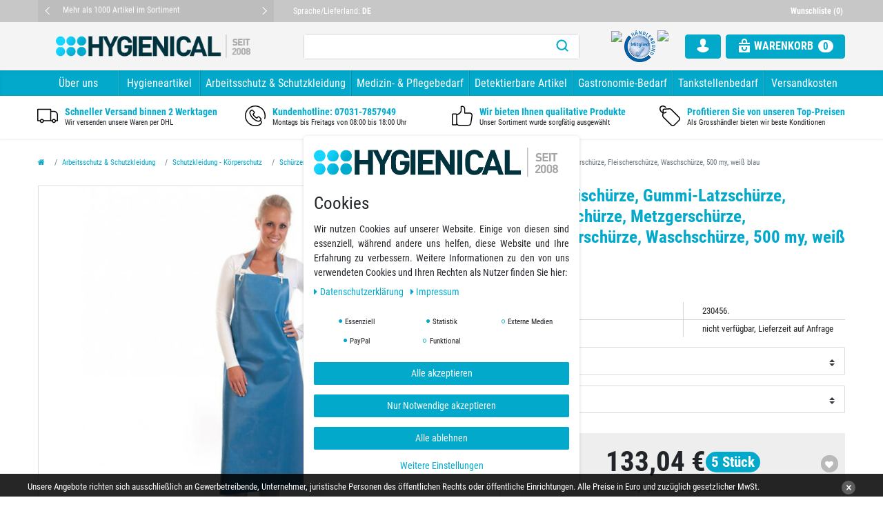

--- FILE ---
content_type: text/html; charset=UTF-8
request_url: https://www.hygienical.de/arbeitsschutz-schutzkleidung/schutzkleidung-koerperschutz/schuerzen/gummi-latzschuerze-strong-rubber-500-my-weiss-blau_1466_23839
body_size: 105354
content:






<!DOCTYPE html>

<html lang="de" data-framework="vue" prefix="og: http://ogp.me/ns#" class="icons-loading">

<head>
                                

            

    <script type="text/javascript">
    (function() {
        var _availableConsents = {"necessary.amazonPay":[true,["amazon-pay-abtesting-apa-migration","amazon-pay-abtesting-new-widgets","amazon-pay-connectedAuth","apay-session-set","language","amazon_Login_state_cache","amazon_Login_accessToken","apayLoginState","amzLoginType","amzDummy"],false],"necessary.googleAnalytics":[true,["\/^_ga\/","_ga","_gid","_gat"],false],"necessary.consent":[true,[],null],"necessary.session":[true,[],null],"necessary.csrf":[true,["XSRF-TOKEN"],null],"necessary.shopbooster_cookie":[true,["plenty_cache"],null],"tracking.emarketing":["false",[],"true"],"tracking.emarketing_facebook":["false",[],"true"],"tracking.emarketing_bing":["false",[],"true"],"tracking.TawkTo":[false,["TawkConnectionTime","__tawkuuid"],false],"media.googleMaps":[null,[],null],"paypal.paypal-cookies":[false,["X-PP-SILOVER","X-PP-L7","tsrc","paypalplus_session_v2"],true],"convenience.languageDetection":[null,[],null]};
        var _allowedCookies = ["plenty_cache","amazon-pay-abtesting-apa-migration","amazon-pay-abtesting-new-widgets","amazon-pay-connectedAuth","apay-session-set","language","amazon_Login_state_cache","amazon_Login_accessToken","apayLoginState","amzLoginType","amzDummy","XSRF-TOKEN","\/^_ga\/","_ga","_gid","_gat","plenty-shop-cookie","PluginSetPreview","SID_PLENTY_ADMIN_14376","PreviewCookie"] || [];

        window.ConsentManager = (function() {
            var _consents = (function() {
                var _rawCookie = document.cookie.split(";").filter(function (cookie) {
                    return cookie.trim().indexOf("plenty-shop-cookie=") === 0;
                })[0];

                if (!!_rawCookie) {
                    try {
                        _rawCookie = decodeURIComponent(_rawCookie);
                    } catch (e) {
                        document.cookie = "plenty-shop-cookie= ; expires = Thu, 01 Jan 1970 00:00:00 GMT"
                        return null;
                    }

                    try {
                        return JSON.parse(
                            _rawCookie.trim().substr("plenty-shop-cookie=".length)
                        );
                    } catch (e) {
                        return null;
                    }
                }
                return null;
            })();

            Object.keys(_consents || {}).forEach(function(group) {
                if(typeof _consents[group] === 'object' && _consents[group] !== null)
                {
                    Object.keys(_consents[group] || {}).forEach(function(key) {
                        var groupKey = group + "." + key;
                        if(_consents[group][key] && _availableConsents[groupKey] && _availableConsents[groupKey][1].length) {
                            Array.prototype.push.apply(_allowedCookies, _availableConsents[groupKey][1]);
                        }
                    });
                }
            });

            if(!_consents) {
                Object.keys(_availableConsents || {})
                    .forEach(function(groupKey) {
                        if(_availableConsents[groupKey] && ( _availableConsents[groupKey][0] || _availableConsents[groupKey][2] )) {
                            Array.prototype.push.apply(_allowedCookies, _availableConsents[groupKey][1]);
                        }
                    });
            }

            var _setResponse = function(key, response) {
                _consents = _consents || {};
                if(typeof key === "object" && typeof response === "undefined") {
                    _consents = key;
                    document.dispatchEvent(new CustomEvent("consent-change", {
                        detail: {key: null, value: null, data: key}
                    }));
                    _enableScriptsOnConsent();
                } else {
                    var groupKey = key.split(".")[0];
                    var consentKey = key.split(".")[1];
                    _consents[groupKey] = _consents[groupKey] || {};
                    if(consentKey === "*") {
                        Object.keys(_availableConsents).forEach(function(aKey) {
                            if(aKey.split(".")[0] === groupKey) {
                                _consents[groupKey][aKey.split(".")[1]] = response;
                            }
                        });
                    } else {
                        _consents[groupKey][consentKey] = response;
                    }
                    document.dispatchEvent(new CustomEvent("consent-change", {
                        detail: {key: key, value: response, data: _consents}
                    }));
                    _enableScriptsOnConsent();
                }
                if(!_consents.hasOwnProperty('_id')) {
                    _consents['_id'] = "1624ecb1fbacd3f37b6c7a7fd4ab001f74fafab9";
                }

                Object.keys(_availableConsents).forEach(function(key) {
                    if((_availableConsents[key][1] || []).length > 0) {
                        if(_isConsented(key)) {
                            _availableConsents[key][1].forEach(function(cookie) {
                                if(_allowedCookies.indexOf(cookie) < 0) _allowedCookies.push(cookie);
                            });
                        } else {
                            _allowedCookies = _allowedCookies.filter(function(cookie) {
                                return _availableConsents[key][1].indexOf(cookie) < 0;
                            });
                        }
                    }
                });

                document.cookie = "plenty-shop-cookie=" + JSON.stringify(_consents) + "; path=/; expires=" + _expireDate() + "; secure";
            };
            var _hasResponse = function() {
                return _consents !== null;
            };

            var _expireDate = function() {
                var expireSeconds = 0;
                                    expireSeconds = 8640000;
                                const date = new Date();
                date.setSeconds(date.getSeconds() + expireSeconds);
                const offset = date.getTimezoneOffset() / 60;
                date.setHours(date.getHours() - offset)
                return date.toUTCString();
            }
            var _isConsented = function(key) {
                var groupKey = key.split(".")[0];
                var consentKey = key.split(".")[1];

                if (consentKey === "*") {
                    return Object.keys(_availableConsents).some(function (aKey) {
                        var aGroupKey = aKey.split(".")[0];
                        return aGroupKey === groupKey && _isConsented(aKey);
                    });
                } else {
                    if(!_hasResponse()) {
                        return _availableConsents[key][0] || _availableConsents[key][2];
                    }

                    if(_consents.hasOwnProperty(groupKey) && _consents[groupKey].hasOwnProperty(consentKey))
                    {
                        return !!_consents[groupKey][consentKey];
                    }
                    else {
                        if(!!_availableConsents[key])
                        {
                            return _availableConsents[key][0];
                        }

                        console.warn("Cookie has been blocked due to not being registered: " + key);
                        return false;
                    }
                }
            };
            var _getConsents = function() {
                var _result = {};
                Object.keys(_availableConsents).forEach(function(key) {
                    var groupKey = key.split(".")[0];
                    var consentKey = key.split(".")[1];
                    _result[groupKey] = _result[groupKey] || {};
                    if(consentKey !== "*") {
                        _result[groupKey][consentKey] = _isConsented(key);
                    }
                });
                return _result;
            };
            var _isNecessary = function(key) {
                return _availableConsents.hasOwnProperty(key) && _availableConsents[key][0];
            };
            var _enableScriptsOnConsent = function() {
                var elementsToEnable = document.querySelectorAll("script[data-cookie-consent]");
                Array.prototype.slice.call(elementsToEnable).forEach(function(el) {
                    if(el.dataset && el.dataset.cookieConsent && _isConsented(el.dataset.cookieConsent) && el.type !== "application/javascript") {
                        var newScript = document.createElement("script");
                        if(el.src) {
                            newScript.src = el.src;
                        } else {
                            newScript.textContent = el.textContent;
                        }
                        el.parentNode.replaceChild(newScript, el);
                    }
                });
            };
            window.addEventListener("load", _enableScriptsOnConsent);
                        // Cookie proxy
            (function() {
                var _data = {};
                var _splitCookieString = function(cookiesString) {

                    var _allCookies = cookiesString.split(";");
                    var regex = /[^=]+=[^;]*;?((?:expires|path|domain)=[^;]*;)*/gm;
                    var cookies = [];

                    _allCookies.forEach(function(cookie){
                        if(cookie.trim().indexOf("plenty-shop-cookie=") === 0) {
                            var cookieString = decodeURIComponent(cookiesString);
                            var match;
                            while((match = regex.exec(cookieString)) !== null) {
                                if(match.index === match.lastIndex) {
                                    regex.lastIndex++;
                                }
                                cookies.push(match[0]);
                            }
                        } else if(cookie.length) {
                            cookies.push(cookie);
                        }
                    });

                    return cookies;

                };
                var _parseCookies = function (cookiesString) {
                    return _splitCookieString(cookiesString).map(function(cookieString) {
                        return _parseCookie(cookieString);
                    });
                };
                var _parseCookie = function(cookieString) {
                    var cookie = {
                        name: null,
                        value: null,
                        params: {}
                    };
                    var match = /^([^=]+)=([^;]*);*((?:[^;]*;?)*)$/.exec(cookieString.trim());
                    if(match && match[1]) {
                        cookie.name = match[1];
                        cookie.value = match[2];

                        (match[3] || "").split(";").map(function(param) {
                            return /^([^=]+)=([^;]*);?$/.exec(param.trim());
                        }).filter(function(param) {
                            return !!param;
                        }).forEach(function(param) {
                            cookie.params[param[1]] = param[2];
                        });

                        if(cookie.params && !cookie.params.path) {
                            cookie.params.path = "/";
                        }
                    }

                    return cookie;
                };
                var _isAllowed = function(cookieName) {
                    return _allowedCookies.some(function(allowedCookie) {
                        var match = /^\/(.*)\/([gmiy]*)$/.exec(allowedCookie);
                        return (match && match[1] && (new RegExp(match[1], match[2])).test(cookieName))
                            || allowedCookie === cookieName;
                    });
                };
                var _set = function(cookieString) {
                    var cookie = _parseCookie(cookieString);
                                                                    var domainParts = (window.location.host || window.location.hostname).split(".");
                        if(domainParts[0] === "www") {
                            domainParts.shift();
                            cookie.domain = "." + domainParts.join(".");
                        } else {
                            cookie.domain = (window.location.host || window.location.hostname);
                        }
                                        if(cookie && cookie.name) {
                        if(_isAllowed(cookie.name)) {
                            var cookieValue = cookie.value || "";
                            _data[cookie.name] = cookieValue + Object.keys(cookie.params || {}).map(function(paramKey) {
                                                            var date = new Date(_expireDate());
                                if(paramKey === "expires" && (new Date(cookie.params[paramKey]).getTime()) > date.getTime()) {
                                    return "; expires=" + _expireDate();
                                }
                                                            return "; " + paramKey.trim() + "=" + cookie.params[paramKey].trim();
                            }).join("");
                        } else {
                            _data[cookie.name] = null;
                            console.warn("Cookie has been blocked due to privacy settings: " + cookie.name);
                        }
                        _update();
                    }
                };
                var _get = function() {
                    return Object.keys(_data).filter(function (key) {
                        return !!_data[key];
                    }).map(function (key) {
                        return key + "=" + (_data[key].split(";")[0]);
                    }).join("; ");
                };
                var _update = function() {
                    delete document.cookie;
                    var cookies = _parseCookies(document.cookie);
                    Object.keys(_data).forEach(function(key) {
                        if(!_data[key]) {
                            // unset cookie
                            var domains = (window.location.host || window.location.hostname).split(".");
                            while(domains.length > 1) {
                                document.cookie = key + "=; path=/; expires=Thu, 01 Jan 1970 00:00:01 GMT; domain="+domains.join(".");
                                document.cookie = key + "=; path=/; expires=Thu, 01 Jan 1970 00:00:01 GMT; domain=."+domains.join(".");
                                domains.shift();
                            }
                            document.cookie = key + "=; path=/; expires=Thu, 01 Jan 1970 00:00:01 GMT;";
                            delete _data[key];
                        } else {
                            var existingCookie = cookies.find(function(cookie) { return cookie.name === key; });
                            var parsedData = _parseCookie(key + "=" + _data[key]);
                            if(!existingCookie || existingCookie.value !== parsedData.value) {
                                document.cookie = key + "=" + _data[key];
                            } else {
                                // console.log('No changes to cookie: ' + key);
                            }
                        }
                    });

                    if(!document.__defineGetter__) {
                        Object.defineProperty(document, 'cookie', {
                            get: _get,
                            set: _set
                        });
                    } else {
                        document.__defineGetter__('cookie', _get);
                        document.__defineSetter__('cookie', _set);
                    }
                };

                _splitCookieString(document.cookie).forEach(function(cookie)
                {
                    _set(cookie);
                });

                _update();
            })();
            
            return {
                setResponse: _setResponse,
                hasResponse: _hasResponse,
                isConsented: _isConsented,
                getConsents: _getConsents,
                isNecessary: _isNecessary
            };
        })();
    })();
</script>


    
<meta charset="utf-8">
<meta http-equiv="X-UA-Compatible" content="IE=edge">
<meta name="viewport" content="width=device-width, initial-scale=1">
<meta name="generator" content="plentymarkets" />
<meta name="format-detection" content="telephone=no"> 
<link rel="icon" type="img/ico" href="/favicon.ico">

            <link rel="canonical" href="https://www.hygienical.de/arbeitsschutz-schutzkleidung/schutzkleidung-koerperschutz/schuerzen/gummi-latzschuerze-strong-rubber-500-my-weiss-blau_1466">

            <link rel="alternate" hreflang="x-default" href="https://www.hygienical.de/arbeitsschutz-schutzkleidung/schutzkleidung-koerperschutz/schuerzen/gummi-latzschuerze-strong-rubber-500-my-weiss-blau_1466_23839"/>
            <link rel="alternate" hreflang="de" href="https://www.hygienical.de/arbeitsschutz-schutzkleidung/schutzkleidung-koerperschutz/schuerzen/gummi-latzschuerze-strong-rubber-500-my-weiss-blau_1466_23839"/>
    
<style data-font="Custom-Font">
    
                
        .icons-loading .fa { visibility: hidden !important; }
</style>

<link rel="preload" href="https://cdn02.plentymarkets.com/8l86u7b2pjbf/plugin/21/ceres/css/ceres-icons.css" as="style" onload="this.onload=null;this.rel='stylesheet';">
<noscript><link rel="stylesheet" href="https://cdn02.plentymarkets.com/8l86u7b2pjbf/plugin/21/ceres/css/ceres-icons.css"></noscript>


<link rel="preload" as="style" href="https://cdn02.plentymarkets.com/8l86u7b2pjbf/plugin/21/ceres/css/ceres-base.css?v=acac6dccdb490bef07238225708dfe5a9c97189c">
    <link rel="stylesheet" href="https://cdn02.plentymarkets.com/8l86u7b2pjbf/plugin/21/ceres/css/ceres-base.css?v=acac6dccdb490bef07238225708dfe5a9c97189c">


<script type="application/javascript">
    /*! loadCSS. [c]2017 Filament Group, Inc. MIT License */
    /* This file is meant as a standalone workflow for
    - testing support for link[rel=preload]
    - enabling async CSS loading in browsers that do not support rel=preload
    - applying rel preload css once loaded, whether supported or not.
    */
    (function( w ){
        "use strict";
        // rel=preload support test
        if( !w.loadCSS ){
            w.loadCSS = function(){};
        }
        // define on the loadCSS obj
        var rp = loadCSS.relpreload = {};
        // rel=preload feature support test
        // runs once and returns a function for compat purposes
        rp.support = (function(){
            var ret;
            try {
                ret = w.document.createElement( "link" ).relList.supports( "preload" );
            } catch (e) {
                ret = false;
            }
            return function(){
                return ret;
            };
        })();

        // if preload isn't supported, get an asynchronous load by using a non-matching media attribute
        // then change that media back to its intended value on load
        rp.bindMediaToggle = function( link ){
            // remember existing media attr for ultimate state, or default to 'all'
            var finalMedia = link.media || "all";

            function enableStylesheet(){
                // unbind listeners
                if( link.addEventListener ){
                    link.removeEventListener( "load", enableStylesheet );
                } else if( link.attachEvent ){
                    link.detachEvent( "onload", enableStylesheet );
                }
                link.setAttribute( "onload", null );
                link.media = finalMedia;
            }

            // bind load handlers to enable media
            if( link.addEventListener ){
                link.addEventListener( "load", enableStylesheet );
            } else if( link.attachEvent ){
                link.attachEvent( "onload", enableStylesheet );
            }

            // Set rel and non-applicable media type to start an async request
            // note: timeout allows this to happen async to let rendering continue in IE
            setTimeout(function(){
                link.rel = "stylesheet";
                link.media = "only x";
            });
            // also enable media after 3 seconds,
            // which will catch very old browsers (android 2.x, old firefox) that don't support onload on link
            setTimeout( enableStylesheet, 3000 );
        };

        // loop through link elements in DOM
        rp.poly = function(){
            // double check this to prevent external calls from running
            if( rp.support() ){
                return;
            }
            var links = w.document.getElementsByTagName( "link" );
            for( var i = 0; i < links.length; i++ ){
                var link = links[ i ];
                // qualify links to those with rel=preload and as=style attrs
                if( link.rel === "preload" && link.getAttribute( "as" ) === "style" && !link.getAttribute( "data-loadcss" ) ){
                    // prevent rerunning on link
                    link.setAttribute( "data-loadcss", true );
                    // bind listeners to toggle media back
                    rp.bindMediaToggle( link );
                }
            }
        };

        // if unsupported, run the polyfill
        if( !rp.support() ){
            // run once at least
            rp.poly();

            // rerun poly on an interval until onload
            var run = w.setInterval( rp.poly, 500 );
            if( w.addEventListener ){
                w.addEventListener( "load", function(){
                    rp.poly();
                    w.clearInterval( run );
                } );
            } else if( w.attachEvent ){
                w.attachEvent( "onload", function(){
                    rp.poly();
                    w.clearInterval( run );
                } );
            }
        }


        // commonjs
        if( typeof exports !== "undefined" ){
            exports.loadCSS = loadCSS;
        }
        else {
            w.loadCSS = loadCSS;
        }
    }( typeof global !== "undefined" ? global : this ) );

    (function() {
        var checkIconFont = function() {
            if(!document.fonts || document.fonts.check("1em FontAwesome")) {
                document.documentElement.classList.remove('icons-loading');
            }
        };

        if(document.fonts) {
            document.fonts.addEventListener("loadingdone", checkIconFont);
            window.addEventListener("load", checkIconFont);
        }
        checkIconFont();
    })();
</script>

                    

<!-- Extend the existing style with a template -->
                            <link rel="stylesheet" href="https://cdn02.plentymarkets.com/8l86u7b2pjbf/plugin/21/cookiebar/css/cookie-bar.css">



<style type="text/css">
    .cookie-bar {
        box-shadow: 0 1px 5px rgba(0, 0, 0, 0.15);
    }

    .cookie-bar__header .cookie-bar__header-image {
        max-height: 3.5rem;
        margin-right: 1rem;
        margin-bottom: 1rem;
    }

    .cookie-bar__header .cookie-bar__header-title {
        display: inline-block;
        margin-top: .5rem;
        margin-bottom: 1rem;
    }

    .cookie-bar-header img {
        max-height: 3.5rem;
        margin-right: 1rem;
        margin-bottom: 1rem;
    }

    .cookie-bar.container.out {
        width: unset;
        padding: 0;
        margin-left: unset;
        margin-right: unset;
    }

    .cookie-bar .privacy-settings {
        max-height: 50vh;
    }

    .cookie-bar .privacy-settings table tr td:first-child {
        width: 200px;
    }

    .cookie-bar-toggle {
        display: none;
    }

    .cookie-bar.out {
        left: 15px;
        right: auto;
    }

    .cookie-bar.out > .container-max {
        display: none;
    }

    .cookie-bar.out > .cookie-bar-toggle {
        display: block;
    }

    
    /* Box Shadow use as background overlay */
    .cookie-bar.overlay:not(.out) {
        box-shadow: 0 0 0 calc(100vh + 100vw) rgba(0, 0, 0, 0.5);
    }

    /* card a margin fix */
    .cookie-bar a.card-link.text-primary.text-appearance {
        margin-left: 0;
    }

    /* Cookiebar extra styles */

        
        .cookie-bar .cookie-bullet-list span {
        white-space: nowrap;
    }

    .cookie-bar .cookie-bullet-list i.fa-circle, .cookie-bar .cookie-bullet-list i.fa-circle-o{
        font-size: 6px;
        vertical-align: middle;
        padding-bottom: 2px;
    }

    .cookie-bar:not(.out) {
        display: flex;
        align-items: center;
        position: fixed;
        left: 50%;
        width: calc(100% - 15px);
        border: none !important;
        border-radius: 5px;
    }

    
        .cookie-bar:not(.out) {
        transform: translateX(-50%);
        bottom: 2%;
    }

    
        @media only screen and (min-width: 576px) {
        .cookie-bar:not(.out) {
            max-width: 400px;
            width: 100%;
            transition: max-width .3s linear;
        }

        .cookie-bar.expand:not(.out) {
            max-width: 570px;
        }
    }

    @media only screen and (min-width: 768px) {
        .cookie-bar > .container-max > div:first-child > div > div > a.text-primary {
            width: 170px;
        }
    }

    @media only screen and (min-width: 768px) {
        .cookie-bar .container-max .row .col-6.col-md-3 .btn.btn-block.btn-primary.btn-appearance {
            white-space: nowrap;
            position: absolute;
            left: 0;
            right: 0;
        }
    }

    .cookie-bar > .container-max > div:first-child > div > div > a.text-primary {
        background: lightgrey;
        color: white !important;
        padding: 1rem;
        text-decoration: none !important;
        line-height: 1.25rem;
        border: 1px solid lightgrey;
    }

    .cookie-bar > .container-max > div > .col-md-8 {
        max-width: 100% !important;
    }

    .cookie-bar > .container-max > div:first-child > div > .btn.btn-default.btn-block {
        display: none;
    }

    .cookie-bar > .container-max > div:first-child > div > div > span.custom-control.custom-switch.custom-control-appearance {
        display: none !important;
    }

    .cookie-bar > .container-max > div:first-child > div > div > a.text-primary {
        margin-top: 1rem;
        text-decoration: underline;
    }

    .cookie-bar > .container-max > div:first-child > div > .btn-primary {
        margin-top: 1rem;
    }

    .cookie-bar > .container-max > div:first-child {
        flex-direction: column;
    }

    .cookie-bar > .container-max > div:first-child p {
        text-align: justify;
    }

    .cookie-bar > .container-max > div:first-child > div {
        margin: 0 auto;
    }

    
    /* custom css */
        
    
</style>



            


    
    
                
    
    

    
    
    
    
    

                    


<meta name="robots" content="all">
    <meta name="description" content="Gummischürze mit 130my/ 500my online kaufen! Die Latzschürze ist resistent gegen Fette und Öle. Made in Germany! Top Qualität!">
<meta property="og:title" content="Molkereischürze, Gummi-Latzschürze, Schutzschürze, Metzgerschürze, Fleischerschürze, Waschschürze, 500 my, weiß blau
         | Hygienical Betriebsbedarf"/>
<meta property="og:type" content="article"/>
<meta property="og:url" content="https://www.hygienical.de/arbeitsschutz-schutzkleidung/schutzkleidung-koerperschutz/schuerzen/gummi-latzschuerze-strong-rubber-500-my-weiss-blau_1466_23839"/>
<meta property="og:image" content="https://cdn02.plentymarkets.com/8l86u7b2pjbf/item/images/1466/full/1466-23043-Strong-Rubber-weiss.jpg"/>
<meta property="thumbnail" content="https://cdn02.plentymarkets.com/8l86u7b2pjbf/item/images/1466/full/1466-23043-Strong-Rubber-weiss.jpg"/>

<script type="application/ld+json">
            {
                "@context"      : "https://schema.org/",
                "@type"         : "Product",
                "@id"           : "23839",
                "name"          : "Molkereischürze, Gummi-Latzschürze, Schutzschürze, Metzgerschürze, Fleischerschürze, Waschschürze, 500 my, weiß blau",
                "category"      : "Feste Latzschürzen",
                "releaseDate"   : "",
                "image"         : "https://cdn02.plentymarkets.com/8l86u7b2pjbf/item/images/1466/full/1466-23043-Strong-Rubber-weiss.jpg",
                "identifier"    : "23839",
                "description"   : "Gummi-Latzschürze, Spülschürze, Metzgerschürze, Molkereischürze 500 my&amp;nbsp; Die wasserabweisende, beidseitig gummierte Latz-Schürze kann im Gegensatz zur Halbschürze auch den Oberkörper und die Oberbekleidung vor Verschmutzung und Feuchtigkeit schützen.&amp;nbsp;Durch ihre Nackenschlinge und einer Kreuzbindung liegt es besser an der Kleidung und bietet einen besseren Schutz als die Halbschürze.&amp;nbsp;Die Gummi-Schürze hat ein geringes Gewicht und resistent&amp;nbsp;gegen Fett&amp;nbsp;und Öl, solche Schürzen sind&amp;nbsp;ideal für die&amp;nbsp;Lebensmittel-Industrie und Gastro.&amp;nbsp;Die extrem glatte Oberfläche der Schürze&amp;nbsp;hat keine Säume oder Nähte, wodurch sie pflegeleicht und absolut hygienisch ist. Die Latz-Schürze&amp;nbsp;ist&amp;nbsp;sehr reißfest und dehnbar zugleich sehr leicht und&amp;nbsp;kann längere Zeit ohne schwere Belastung getragen werden.&amp;nbsp;Die Gummischürze besteht aus einem Polyester und Nitril Kautschuk, das auf beiden Seiten gummiert ist. Diese Schürze ist von sehr starker Qualität und außerdem aufgrund ihres Materials hoch hitzebeständig.&amp;nbsp;Die Schürze ist darüber hinaus wasserdicht und bleibt dauergeschmeidig.&amp;nbsp; Produktbeschreibung: Latzschürze, beidseitig gummiert, mit Gewebeeinlage leicht und bequem zu tragen wasserdicht und restistent gegen Öle und Fette besonders hygienisch durch extrem glatte Oberfläche sehr dehnbar, reißfest und hitzebeständig Eigenschaften: Materialien - Körper: Nitrilkautschuk glatt Materialien - Innenseite: Polyester glatt Materialien - Verschluss: Baumwolle glatt Größe: Einheitsgröße Stücklänge: 110 cm, 115 cm, 120 cm, 130 cm Stückbreite: 90 cm Stärke: 130 my, 500 my Normen: EN 340, Lebensmittelecht &amp;nbsp; VE: 5 Stück Die Schürze ist ideal für den Einsatz in der Fleischverarbeitung, der Lebensmittelindustrie oder in Spülküchen. Hier finden Sie&amp;nbsp;Schutzhandschuhe&amp;nbsp;und hier finden Sie unsere Auswahl an&amp;nbsp;Einweghandschuhen&amp;nbsp;sowie&amp;nbsp;Arbeitsschutz. Hier finden Sie weitere&amp;nbsp;Schürzen.",
                "disambiguatingDescription" : "VE: 5 Stück",
                "sku"           : "23839",
                "gtin13"        : "4251280618836",
                "offers": {
                    "@type"         : "Offer",
                    "priceCurrency" : "EUR",
                    "price"         : "133.04",
                    "url"           : "https://www.hygienical.de/arbeitsschutz-schutzkleidung/schutzkleidung-koerperschutz/schuerzen/gummi-latzschuerze-strong-rubber-500-my-weiss-blau_1466_23839",
                    "priceSpecification":[
                                                {
                            "@type": "UnitPriceSpecification",
                            "price": "133.04",
                            "priceCurrency": "EUR",
                            "priceType": "SalePrice",
                            "referenceQuantity": {
                                "@type": "QuantitativeValue",
                                "value": "5",
                                "unitCode": "C62"
                            }
                        }

                    ],
                    "availability"  : "",
                    "itemCondition" : "https://schema.org/NewCondition"
                },
                "depth": {
                    "@type"         : "QuantitativeValue",
                    "value"         : "0"
                },
                "width": {
                    "@type"         : "QuantitativeValue",
                    "value"         : "0"
                },
                "height": {
                    "@type"         : "QuantitativeValue",
                    "value"         : "0"
                },
                "weight": {
                    "@type"         : "QuantitativeValue",
                    "value"         : "10"
                }
            }
        </script>

<title>Molkereischürze, Gummi-Latzschürze, Schutzschürze, Metzgerschürze, Fleischerschürze, Waschschürze, 500 my, weiß blau
         | Hygienical Betriebsbedarf</title>

            <!-- emarketing start -->







                
    

    

    

    
    
    
<!-- emarketing end -->
            <link rel="stylesheet" href="https://cdn02.plentymarkets.com/8l86u7b2pjbf/plugin/21/feedback/css/main.css" media="none" onload="if(media!='all')media='all'">
<noscript><link rel="stylesheet" href="https://cdn02.plentymarkets.com/8l86u7b2pjbf/plugin/21/feedback/css/main.css"></noscript>


            <style>
    #paypal_loading_screen {
        display: none;
        position: fixed;
        z-index: 2147483640;
        top: 0;
        left: 0;
        width: 100%;
        height: 100%;
        overflow: hidden;

        transform: translate3d(0, 0, 0);

        background-color: black;
        background-color: rgba(0, 0, 0, 0.8);
        background: radial-gradient(ellipse closest-corner, rgba(0,0,0,0.6) 1%, rgba(0,0,0,0.8) 100%);

        color: #fff;
    }

    #paypal_loading_screen .paypal-checkout-modal {
        font-family: "HelveticaNeue", "HelveticaNeue-Light", "Helvetica Neue Light", helvetica, arial, sans-serif;
        font-size: 14px;
        text-align: center;

        box-sizing: border-box;
        max-width: 350px;
        top: 50%;
        left: 50%;
        position: absolute;
        transform: translateX(-50%) translateY(-50%);
        cursor: pointer;
        text-align: center;
    }

    #paypal_loading_screen.paypal-overlay-loading .paypal-checkout-message, #paypal_loading_screen.paypal-overlay-loading .paypal-checkout-continue {
        display: none;
    }

    .paypal-checkout-loader {
        display: none;
    }

    #paypal_loading_screen.paypal-overlay-loading .paypal-checkout-loader {
        display: block;
    }

    #paypal_loading_screen .paypal-checkout-modal .paypal-checkout-logo {
        cursor: pointer;
        margin-bottom: 30px;
        display: inline-block;
    }

    #paypal_loading_screen .paypal-checkout-modal .paypal-checkout-logo img {
        height: 36px;
    }

    #paypal_loading_screen .paypal-checkout-modal .paypal-checkout-logo img.paypal-checkout-logo-pp {
        margin-right: 10px;
    }

    #paypal_loading_screen .paypal-checkout-modal .paypal-checkout-message {
        font-size: 15px;
        line-height: 1.5;
        padding: 10px 0;
    }

    #paypal_loading_screen.paypal-overlay-context-iframe .paypal-checkout-message, #paypal_loading_screen.paypal-overlay-context-iframe .paypal-checkout-continue {
        display: none;
    }

    .paypal-spinner {
        height: 30px;
        width: 30px;
        display: inline-block;
        box-sizing: content-box;
        opacity: 1;
        filter: alpha(opacity=100);
        animation: rotation .7s infinite linear;
        border-left: 8px solid rgba(0, 0, 0, .2);
        border-right: 8px solid rgba(0, 0, 0, .2);
        border-bottom: 8px solid rgba(0, 0, 0, .2);
        border-top: 8px solid #fff;
        border-radius: 100%
    }

    .paypalSmartButtons div {
        margin-left: 10px;
        margin-right: 10px;
    }
</style>            <style>
.trustami_center{
	display:table; margin:0px auto;
}
.trustami_std{
	width: 100%;
}
.trustami_textOnly_content_inner > a{ 
	display: inline!important; 
}
.trustami-pm-widget p{
	padding:40px;
}
</style>
<script>
if (window.location.href.indexOf("isContentBuilder=") < 0) {
    var taWidgetImgHide = document.createElement('style');
    taWidgetImgHide.type = 'text/css';
    taWidgetImgHide.innerHTML = '.trustami-pm-widget p { display:none; }';
    var taWidgetStlHead = document.head || document.getElementsByTagName('head')[0];
    taWidgetStlHead.appendChild(taWidgetImgHide);
}
</script>
                            <!-- Google tag (gtag.js) -->
<script async src="https://www.googletagmanager.com/gtag/js?id=G-3CR71FFY9E"></script>
<script>
  window.dataLayer = window.dataLayer || [];
  function gtag(){dataLayer.push(arguments);}
  gtag('js', new Date());

  gtag('config', 'G-3CR71FFY9E');
</script>
    <script>(function() {
    window.sib = {
        equeue: [],
        client_key: "2jodwnjps4s5aook8a1l68rn"
    };
    /* OPTIONAL: email for identify request*/
    // window.sib.email_id = 'example@domain.com';
    window.sendinblue = {};
    for (var j = ['track', 'identify', 'trackLink', 'page'], i = 0; i < j.length; i++) {
    (function(k) {
        window.sendinblue[k] = function() {
            var arg = Array.prototype.slice.call(arguments);
            (window.sib[k] || function() {
                    var t = {};
                    t[k] = arg;
                    window.sib.equeue.push(t);
                })(arg[0], arg[1], arg[2], arg[3]);
            };
        })(j[i]);
    }
    var n = document.createElement("script"),
        i = document.getElementsByTagName("script")[0];
    n.type = "text/javascript", n.id = "sendinblue-js", n.async = !0, n.src = "https://sibautomation.com/sa.js?key=" + window.sib.client_key, i.parentNode.insertBefore(n, i), window.sendinblue.page();
})();</script>
                <meta name="google-site-verification" content="AHuaE1U7sXa998vPmm5TzJJcmfxthenbwtKHIyCvRN0" />
            
<link rel="preload" as="style" href="https://cdn02.plentymarkets.com/8l86u7b2pjbf/plugin/21/plentyshopone/css/hygenical-base.min.css?v=acac6dccdb490bef07238225708dfe5a9c97189c">
<link rel="stylesheet" href="https://cdn02.plentymarkets.com/8l86u7b2pjbf/plugin/21/plentyshopone/css/hygenical-base.min.css?v=acac6dccdb490bef07238225708dfe5a9c97189c">
    
                                    
    </head>

<body class="page-singleitem item-1466 variation-23839 ">

                            



            

<script>
    if('ontouchstart' in document.documentElement)
    {
        document.body.classList.add("touch");
    }
    else
    {
        document.body.classList.add("no-touch");
    }
</script>


<div id="vue-app" class="app">
    
    <lazy-hydrate when-idle>
        <notifications template="#vue-notifications" :initial-notifications="{&quot;error&quot;:null,&quot;warn&quot;:null,&quot;info&quot;:null,&quot;success&quot;:null,&quot;log&quot;:null}"></notifications>
    </lazy-hydrate>

    <div class="wrapper wrapper-main">
        

    
<header id="page-header" class="top-bar fixed-top">
    <div>
        <div class="container-max">
            <div class="row">
                                    

                <ul id="controlsList" class="controls-list list-inline w-100">

                    <li class="list-inline-item dropdown control-languages d-flex cc">
                        <a data-toggle="modal" href="#countrySettings"
                           aria-controls="countrySettings">
                           <span class="hidden-xs-down" style="font-weight: normal">Sprache/Lieferland:</span>
                            <span style="text-transform: uppercase;">de</span>
                        </a>
                    </li>

                                        <li class="list-inline-item control-wish-list position-absolute" style="right: 0;">
                        <wish-list-count>
                            <a>
                                Wunschliste (0)
                            </a>
                        </wish-list-count>
                    </li>
                </ul>
            </div>
        </div>
        
<nav class="navbar megamenu">
    <div class="container-max zi-1">
        <div class="row mx-0">
            <div class="brand-wrapper" >
                <div class="navbar-brand">
                    <div class="top-heading hidden-lg-down">	  
                        <div class="owl-carousel owl-theme">
                            <div class="item"><h5>Mehr als 1000 Artikel im Sortiment</h5></div>	            
                            <div class="item"><h5>Alle Rechnung mit ausgewiesener MwSt.</h5></div>
                            <div class="item"><h5>Mehr als 10 Jahre Branchenerfahrung</h5></div>
                        </div>	   
                    </div>
                    <a href="/">
                                                    <img alt="Hygienical Betriebsbedarf" src="https://cdn02.plentymarkets.com/8l86u7b2pjbf/frontend/assets/img/hygienical_logo_v2_2.png" class="img-fluid hidden-sm hidden-md"/>
                                                <img alt="Hygienical Betriebsbedarf" src="https://cdn02.plentymarkets.com/8l86u7b2pjbf/frontend/assets/img/hygienical_logo_v2_3.png" class="hidden-xs-down hidden-lg-up"/>
                    </a>
                </div>
            </div>
            <div id="search" class="hidden-xs-down">
                <div id="searchBox" class="cmp cmp-search-box d-flex">
                    <div id="action-2">
                        <button id="btnMenu-Tablet" class="hidden-xs-down hidden-lg-up button-action" type="button" v-open-mobile-navigation>
                        <a href="#" v-open-mobile-navigation class="toggle-basket-preview">
                            <svg xmlns="http://www.w3.org/2000/svg" xmlns:xlink="http://www.w3.org/1999/xlink" version="1.1" id="Capa_1" x="0px" y="0px" viewBox="0 0 250.579 250.579" style="enable-background:new 0 0 250.579 250.579;" xml:space="preserve" width="24" height="24" class=""><g><g id="Menu">
                            	<path d="M22.373,76.068h205.832c12.356,0,22.374-10.017,22.374-22.373   c0-12.356-10.017-22.373-22.374-22.373H22.373C10.017,31.323,0,41.339,0,53.696C0,66.052,10.017,76.068,22.373,76.068z    M228.205,102.916H22.373C10.017,102.916,0,112.933,0,125.289c0,12.357,10.017,22.373,22.373,22.373h205.832   c12.356,0,22.374-10.016,22.374-22.373C250.579,112.933,240.561,102.916,228.205,102.916z M228.205,174.51H22.373   C10.017,174.51,0,184.526,0,196.883c0,12.356,10.017,22.373,22.373,22.373h205.832c12.356,0,22.374-10.017,22.374-22.373   C250.579,184.526,240.561,174.51,228.205,174.51z" data-original="#000000" class="" data-old_color="#b7b7b7"></path>
                            </g></g> 
                            </svg>    
                        </a>                    
                        </button>  
                    </div>
                                                                <item-search template="#vue-item-search"></item-search>
                                    </div>            	
            </div>
            <div class="badges hidden-md-down">
            	<div class="badge-inner d-flex">
                     <div class=""><a href="https://www.trustedshops.de/bewertung/info_XD5A2D7DEB9F9082AFEF45CBCC3F538C0.html" target="_blank"><img src="https://cdn03.plentymarkets.com/2nmjfhrr6fyr/frontend/Lichtblau_Lighting/assets/img/ts-icon.svg" width="50" style="margin: 0px 0.225em;"></a></div>
                     <div class=""><a href="https://www.haendlerbund.de/de/mitglied/14565177653" target="_blank"><img src="https://www.hygienical.de/layout/hygienical/images/hb.png"></a></div>
                     <div class=""><img src="https://cdn03.plentymarkets.com/2nmjfhrr6fyr/frontend/Lichtblau_Lighting/assets/img/ssl-icon.svg" width="50" style="margin: 0px 0.225em;"></div>
                </div>
            </div>
            <div id="action">
                <button v-open-mobile-navigation id="btnMenu" type="button" class="hidden-sm-up">
                    <svg xmlns="http://www.w3.org/2000/svg" xmlns:xlink="http://www.w3.org/1999/xlink" version="1.1" id="Capa_1" x="0px" y="0px" viewBox="0 0 250.579 250.579" style="enable-background:new 0 0 250.579 250.579;" xml:space="preserve" width="24" height="24" class=""><g><g id="Menu">
                    	<path d="M22.373,76.068h205.832c12.356,0,22.374-10.017,22.374-22.373   c0-12.356-10.017-22.373-22.374-22.373H22.373C10.017,31.323,0,41.339,0,53.696C0,66.052,10.017,76.068,22.373,76.068z    M228.205,102.916H22.373C10.017,102.916,0,112.933,0,125.289c0,12.357,10.017,22.373,22.373,22.373h205.832   c12.356,0,22.374-10.016,22.374-22.373C250.579,112.933,240.561,102.916,228.205,102.916z M228.205,174.51H22.373   C10.017,174.51,0,184.526,0,196.883c0,12.356,10.017,22.373,22.373,22.373h205.832c12.356,0,22.374-10.017,22.374-22.373   C250.579,184.526,240.561,174.51,228.205,174.51z" data-original="#000000" class="" data-old_color="#b7b7b7"></path>
                    </g></g> 
                    </svg>            
                </button>
                                
                <button id="btnMyAccount" type="button" class="hidden-sm-up" onclick="location.href='/my-account';">
                    <svg xmlns="http://www.w3.org/2000/svg" xmlns:xlink="http://www.w3.org/1999/xlink" version="1.1" viewBox="0 0 20 20" enable-background="new 0 0 20 20" width="24" height="24" class=""><g><g>
                        <path d="m17.185,12.853c-1.61-0.59-3.314-0.981-5.08-1.16l-.105-1.752c1.253-0.729 2-2.072 2-3.626 0-0.366 0.21-1.739 0.21-2.105 0-2.325-1.885-4.21-4.21-4.21s-4.21,1.885-4.21,4.21c0,0.366 0.21,1.74 0.21,2.105 0,1.555 0.747,2.897 2,3.626l-.105,1.751c-1.767,0.179-3.47,0.57-5.08,1.16-1.388,0.508-1.829,2.234-0.881,3.368 1.927,2.31 4.823,3.78 8.066,3.78s6.139-1.47 8.067-3.779c0.947-1.134 0.506-2.86-0.882-3.368z" data-original="#000000" class="active-path" style="fill:#FFFFFF" data-old_color="#F6F5F5"></path>
                      </g></g> 
                    </svg>           
                </button>                 
                <div id="login-register-outer">
                                <button onclick="location.href='/my-account';" id="btnAccount" type="button" class="hidden-xs-down">
                    <svg xmlns="http://www.w3.org/2000/svg" xmlns:xlink="http://www.w3.org/1999/xlink" version="1.1" viewBox="0 0 20 20" enable-background="new 0 0 20 20" width="24" height="24" class=""><g><g>
                        <path d="m17.185,12.853c-1.61-0.59-3.314-0.981-5.08-1.16l-.105-1.752c1.253-0.729 2-2.072 2-3.626 0-0.366 0.21-1.739 0.21-2.105 0-2.325-1.885-4.21-4.21-4.21s-4.21,1.885-4.21,4.21c0,0.366 0.21,1.74 0.21,2.105 0,1.555 0.747,2.897 2,3.626l-.105,1.751c-1.767,0.179-3.47,0.57-5.08,1.16-1.388,0.508-1.829,2.234-0.881,3.368 1.927,2.31 4.823,3.78 8.066,3.78s6.139-1.47 8.067-3.779c0.947-1.134 0.506-2.86-0.882-3.368z" data-original="#000000" class="active-path" style="fill:#FFFFFF" data-old_color="#F6F5F5"></path>
                      </g></g> 
                    </svg>
                </button>
                                <div id="login-register" style="position: absolute;">
                	                	<login template="#vue-login" modal-element="login-modal-wrapper"></login>
                    <div class="modal-footer justify-content-between">
                        <a href="/register" style="width: 100%;">
                            <button class="btn btn-outline-primary btn-block btn-medium cc">
                                <i class="fa fa-user-plus"></i>
                                Registrieren
                            </button>
                        </a>
                    </div>                    
                                    </div>
                </div>
                <button id="btnCartToggler" type="button" class="button-action">
                <a v-toggle-basket-preview href="#" class="toggle-basket-preview"> 
                    <svg xmlns="http://www.w3.org/2000/svg" xmlns:xlink="http://www.w3.org/1999/xlink" version="1.1" viewBox="0 0 20 20" enable-background="new 0 0 20 20" width="24" height="24" class=""><g><g>
                        <path d="M14,6V4c0-2.206-1.794-4-4-4S6,1.794,6,4v2H2v2h16V6H14z M8,4c0-1.103,0.897-2,2-2s2,0.897,2,2v2H8V4z" data-original="#000000" class="active-path" style="fill:#FFFFFF" data-old_color="#ffffff"></path>
                        <path d="m2,10v9c0,0.552 0.448,1 1,1h14c0.552,0 1-0.448 1-1v-9h-16zm12,4c0,2.206-1.794,4-4,4s-4-1.794-4-4v-2h2v2c0,1.103 0.897,2 2,2s2-0.897 2-2v-2h2v2z" data-original="#000000" class="active-path" style="fill:#FFFFFF" data-old_color="#ffffff"></path>
                      </g></g> 
                    </svg>                   
                    <span class="hidden-sm-down">Warenkorb</span>
                                            <span class="badge-right" v-basket-item-quantity="$store.state.basket.data.itemQuantity">0</span>
                    
                    <i v-waiting-animation="$store.state.basket.isBasketLoading" waiting-class="fa fa-refresh fa-spin" aria-hidden="true"></i>
                                    </a>                    
                </button>

                <basket-preview v-if="$store.state.lazyComponent.components['basket-preview']" :show-net-prices="true">
                    <template #before-basket-item>
                                            
                    </template>
                    <template #after-basket-item>
                                            
                    </template>
                    <template #before-basket-totals>
                                            
                    </template>
                    <template #before-item-sum>
                                            
                    </template>
                    <template #after-item-sum>
                                            
                    </template>
                    <template #before-shipping-costs>
                                            
                    </template>
                    <template #after-shipping-costs>
                                            
                    </template>
                    <template #before-total-sum>
                                            
                    </template>
                    <template #before-vat>
                                            
                    </template>
                    <template #after-vat>
                                            
                    </template>
                    <template #after-total-sum>
                                            
                    </template>
                    <template #after-basket-totals>
                                            
                    </template>
                    <template #before-checkout-button>
                                            
                    </template>
                    <template #after-checkout-button>
                                            
                    </template>
                </basket-preview>

            </div>
        </div>
        <div id="searchMobile" style="display: block;">
        	<div class="hidden-sm-up">
                <div id="searchBoxMobile" class="cmp cmp-search-box">
                                                                <item-search template="#vue-item-search"></item-search>
                                    </div> 
            </div>
        </div>
    </div>
</p>
<div class="collapse hidden-xs-up">
    <div id="searchBoxMobile" class="cmp cmp-search-box">
                            <item-search template="#vue-item-search"></item-search>
            </div> 
</div>
    <hr>
    <div class="color-menu zi-0">
        <div class="container-max">
            <div class="row">
            	<div class="col-12">
            	    <div id="mainNavbarCollapsable" class="d-none d-lg-block">
                        <ul class="breadcrumb">
                            <li class="btnClose"></li>
                        </ul>
            	                                                                
<ul class="mainmenu p-0 m-0 d-flex">
                
    
        
                                                                
            
                <li>
                    <a href="/ueber-uns-about-us">Über uns</a>
                </li>

                        
        
                                                                                                                                                                                                            
            
                <li class="ddown" v-navigation-touch-handler>
                    <a href="/hygieneartikel">Hygieneartikel</a>
                                        <ul data-level="1" class="collapse nav-dropdown-0">
                                                                                                                         
                    <li class="level1 active">
                                                <a @touchstart.stop href="/hygieneartikel/hygienepapiere">Hygienepapiere</a>
                                                    <ul class="row">
                                                                             
                    <li class="level2 col-md-4">
                                                <a @touchstart.stop href="/hygieneartikel/hygienepapiere/aerzterollen">Ärzterollen</a>
                                            </li>
                    
                                                                     
                    <li class="level2 col-md-4">
                                                <a @touchstart.stop href="/hygieneartikel/hygienepapiere/handtuchrollen">Handtuchrollen</a>
                                                    <ul>
                                                                             
                    <li class="level3">
                                                <a @touchstart.stop href="/hygieneartikel/hygienepapiere/handtuchrollen/aussenabwicklung">Außenabwicklung</a>
                                            </li>
                    
                                                                     
                    <li class="level3">
                                                <a @touchstart.stop href="/hygieneartikel/hygienepapiere/handtuchrollen/innenabwicklung">Innenabwicklung</a>
                                            </li>
                    
                                                        
                            </ul>
                            
                                            </li>
                    
                                                                     
                    <li class="level2 col-md-4">
                                                <a @touchstart.stop href="/hygieneartikel/hygienepapiere/handtuchpapier-papierhandtuecher">Handtuchpapier - Papierhandtücher</a>
                                                    <ul>
                                                                             
                    <li class="level3">
                                                <a @touchstart.stop href="/hygieneartikel/hygienepapiere/handtuchpapier-papierhandtuecher/papierhandtuecher-1-lagig">Papierhandtücher 1 lagig</a>
                                            </li>
                    
                                                                     
                    <li class="level3">
                                                <a @touchstart.stop href="/hygieneartikel/hygienepapiere/handtuchpapier-papierhandtuecher/papierhandtuecher-2-lagig">Papierhandtücher 2 lagig</a>
                                            </li>
                    
                                                                     
                    <li class="level3">
                                                <a @touchstart.stop href="/hygieneartikel/hygienepapiere/handtuchpapier-papierhandtuecher/palette-papierhandtuecher">Papierhandtücher Palette </a>
                                            </li>
                    
                                                        
                            </ul>
                            
                                            </li>
                    
                                                                     
                    <li class="level2 col-md-4">
                                                <a @touchstart.stop href="/hygieneartikel/hygienepapiere/toilettenpapier">Toilettenpapier</a>
                                                    <ul>
                                                                             
                    <li class="level3">
                                                <a @touchstart.stop href="/hygieneartikel/hygienepapiere/toilettenpapier/jumbo-toilettenpapier">Jumborollen, Jumbo Toilettenpapier </a>
                                            </li>
                    
                                                                     
                    <li class="level3">
                                                <a @touchstart.stop href="/hygieneartikel/hygienepapiere/toilettenpapier/kleinrollen-toilettenpapier">Kleinrollen Toilettenpapier</a>
                                            </li>
                    
                                                        
                            </ul>
                            
                                            </li>
                    
                                                                     
                    <li class="level2 col-md-4">
                                                <a @touchstart.stop href="/hygieneartikel/hygienepapiere/kuechenrollen">Küchenrollen</a>
                                            </li>
                    
                                                                     
                    <li class="level2 col-md-4">
                                                <a @touchstart.stop href="/hygieneartikel/hygienepapiere/putztuchrollen">Putztuchrollen - Putzpapier</a>
                                            </li>
                    
                                                        
                            </ul>
                            
                                            </li>
                    
                                                                     
                    <li class="level1">
                                                <a @touchstart.stop href="/hygieneartikel/hygienespender">Hygienespender</a>
                                                    <ul class="row">
                                                                             
                    <li class="level2 col-md-4">
                                                <a @touchstart.stop href="/hygieneartikel/hygienespender/hygienepapier-spender">Hygienepapier-Spender</a>
                                                    <ul>
                                                                             
                    <li class="level3">
                                                <a @touchstart.stop href="/hygieneartikel/hygienespender/hygienepapier-spender/handtuchrollen-spender">Handtuchrollen-Spender</a>
                                            </li>
                    
                                                                     
                    <li class="level3">
                                                <a @touchstart.stop href="/hygieneartikel/hygienespender/hygienepapier-spender/papierhandtuecher-spender">Papierhandtuch-Spender</a>
                                            </li>
                    
                                                                     
                    <li class="level3">
                                                <a @touchstart.stop href="/hygieneartikel/hygienespender/hygienepapier-spender/toilettenpapier-spender">Toilettenpapier-Spender</a>
                                            </li>
                    
                                                                     
                    <li class="level3">
                                                <a @touchstart.stop href="/hygieneartikel/hygienespender/hygienepapier-spender/putztuchrollen-spender">Putztuchrollen-Spender</a>
                                            </li>
                    
                                                        
                            </ul>
                            
                                            </li>
                    
                                                                     
                    <li class="level2 col-md-4">
                                                <a @touchstart.stop href="/hygieneartikel/hygienespender/spender-fuer-handschuhe">Spender für Handschuhe</a>
                                            </li>
                    
                                                                     
                    <li class="level2 col-md-4">
                                                <a @touchstart.stop href="/hygieneartikel/hygienespender/spender-fuer-schutzkleidung">Spender für Schutzkleidung</a>
                                            </li>
                    
                                                                     
                    <li class="level2 col-md-4">
                                                <a @touchstart.stop href="/hygieneartikel/hygienespender/dieselhandschuh-spender">Dieselhandschuh-Spender</a>
                                            </li>
                    
                                                                     
                    <li class="level2 col-md-4">
                                                <a @touchstart.stop href="/hygieneartikel/hygienespender/seifenspender">Seifenspender</a>
                                            </li>
                    
                                                                     
                    <li class="level2 col-md-4">
                                                <a @touchstart.stop href="/hygieneartikel/hygienespender/desinfektionsmittel-spender">Desinfektionsmittel-Spender</a>
                                            </li>
                    
                                                                     
                    <li class="level2 col-md-4">
                                                <a @touchstart.stop href="/hygieneartikel/hygienespender/duftspender-mit-sensor">Duftspender mit Sensor</a>
                                            </li>
                    
                                                        
                            </ul>
                            
                                            </li>
                    
                                                                     
                    <li class="level1">
                                                <a @touchstart.stop href="/hygieneartikel/wc-hygiene">WC-Hygiene</a>
                                                    <ul class="row">
                                                                             
                    <li class="level2 col-md-4">
                                                <a @touchstart.stop href="/hygieneartikel/wc-hygiene/urinalsiebe-beckensteine">Urinalsiebe / Beckensteine</a>
                                            </li>
                    
                                                                     
                    <li class="level2 col-md-4">
                                                <a @touchstart.stop href="/hygieneartikel/wc-hygiene/wc-sitzdesinfektion">WC Sitzdesinfektion</a>
                                            </li>
                    
                                                        
                            </ul>
                            
                                            </li>
                    
                                                                     
                    <li class="level1">
                                                <a @touchstart.stop href="/hygieneartikel/abfallentsorgung-muellbeutel">Abfallentsorgung-Müllbeutel</a>
                                                    <ul class="row">
                                                                             
                    <li class="level2 col-md-4">
                                                <a @touchstart.stop href="/hygieneartikel/abfallentsorgung-muellbeutel/abfallbehaelter-abfalleimer">Abfallbehälter - Abfalleimer</a>
                                                    <ul>
                                                                             
                    <li class="level3">
                                                <a @touchstart.stop href="/hygieneartikel/abfallentsorgung-muellbeutel/abfallbehaelter-abfalleimer/gitterkoerbe">Drahtkörbe - Gitterkörbe</a>
                                            </li>
                    
                                                        
                            </ul>
                            
                                            </li>
                    
                                                                     
                    <li class="level2 col-md-4">
                                                <a @touchstart.stop href="/hygieneartikel/abfallentsorgung-muellbeutel/bio-muellbeutel-papiersaecke">Bio-Müllbeutel - Papiersäcke</a>
                                            </li>
                    
                                                                     
                    <li class="level2 col-md-4">
                                                <a @touchstart.stop href="/hygieneartikel/abfallentsorgung-muellbeutel/muellbeutel">Müllbeutel - Müllsäcke</a>
                                            </li>
                    
                                                                     
                    <li class="level2 col-md-4">
                                                <a @touchstart.stop href="/hygieneartikel/abfallentsorgung-muellbeutel/hygienebeutel">Hygienebeutel</a>
                                            </li>
                    
                                                        
                            </ul>
                            
                                            </li>
                    
                                                                     
                    <li class="level1">
                                                <a @touchstart.stop href="/hygieneartikel/reinigungshilfsmittel">Reinigungshilfsmittel</a>
                                                    <ul class="row">
                                                                             
                    <li class="level2 col-md-4">
                                                <a @touchstart.stop href="/hygieneartikel/reinigungshilfsmittel/mop-wischmopp">Wischmopp - Mopphalter</a>
                                                    <ul>
                                                                             
                    <li class="level3">
                                                <a @touchstart.stop href="/hygieneartikel/reinigungshilfsmittel/mop-wischmopp/wischmop-classic">Wischmop Classic</a>
                                            </li>
                    
                                                                     
                    <li class="level3">
                                                <a @touchstart.stop href="/hygieneartikel/reinigungshilfsmittel/mop-wischmopp/klapphalter">Klapphalter - Mophalter</a>
                                            </li>
                    
                                                        
                            </ul>
                            
                                            </li>
                    
                                                        
                            </ul>
                            
                                            </li>
                    
                                                        
                                            </ul>
                                    </li>

                        
        
                                                                                                                                                                                                            
            
                <li class="ddown" v-navigation-touch-handler>
                    <a href="/arbeitsschutz-schutzkleidung">Arbeitsschutz &amp; Schutzkleidung</a>
                                        <ul data-level="1" class="collapse nav-dropdown-1">
                                                                                                                         
                    <li class="level1 active">
                                                <a @touchstart.stop href="/arbeitsschutz-schutzkleidung/einweghandschuhe">Einweghandschuhe</a>
                                                    <ul class="row">
                                                                             
                    <li class="level2 col-md-4">
                                                <a @touchstart.stop href="/arbeitsschutz-schutzkleidung/einweghandschuhe/latexhandschuhe">Latexhandschuhe</a>
                                            </li>
                    
                                                                     
                    <li class="level2 col-md-4">
                                                <a @touchstart.stop href="/arbeitsschutz-schutzkleidung/einweghandschuhe/nitrilhandschuhe">Nitrilhandschuhe</a>
                                            </li>
                    
                                                                     
                    <li class="level2 col-md-4">
                                                <a @touchstart.stop href="/arbeitsschutz-schutzkleidung/einweghandschuhe/vinylhandschuhe">Vinylhandschuhe</a>
                                            </li>
                    
                                                                     
                    <li class="level2 col-md-4">
                                                <a @touchstart.stop href="/arbeitsschutz-schutzkleidung/einweghandschuhe/dieselhandschuhe-tankhandschuhe">Dieselhandschuhe - Tankhandschuhe</a>
                                            </li>
                    
                                                                     
                    <li class="level2 col-md-4">
                                                <a @touchstart.stop href="/arbeitsschutz-schutzkleidung/einweghandschuhe/polyethylen-handschuhe">Polyethylen-Handschuhe</a>
                                            </li>
                    
                                                                     
                    <li class="level2 col-md-4">
                                                <a @touchstart.stop href="/arbeitsschutz-schutzkleidung/einweghandschuhe/clean-hands-systeme">Clean-Hands-Systeme</a>
                                                    <ul>
                                                                             
                    <li class="level3">
                                                <a @touchstart.stop href="/arbeitsschutz-schutzkleidung/einweghandschuhe/clean-hands-systeme/body-kit-counter-kit">Body Kit &amp; Counter Kit</a>
                                            </li>
                    
                                                                     
                    <li class="level3">
                                                <a @touchstart.stop href="/arbeitsschutz-schutzkleidung/einweghandschuhe/clean-hands-systeme/quick-clean-system">Quick &amp; Clean-System</a>
                                            </li>
                    
                                                        
                            </ul>
                            
                                            </li>
                    
                                                                     
                    <li class="level2 col-md-4">
                                                <a @touchstart.stop href="/arbeitsschutz-schutzkleidung/einweghandschuhe/neoprenhandschuhe">Neoprenhandschuhe</a>
                                            </li>
                    
                                                        
                            </ul>
                            
                                            </li>
                    
                                                                     
                    <li class="level1">
                                                <a @touchstart.stop href="/arbeitsschutz-schutzkleidung/schutzhandschuhe">Schutzhandschuhe</a>
                                                    <ul class="row">
                                                                             
                    <li class="level2 col-md-4">
                                                <a @touchstart.stop href="/arbeitsschutz-schutzkleidung/schutzhandschuhe/arbeitshandschuhe">Arbeitshandschuhe</a>
                                            </li>
                    
                                                                     
                    <li class="level2 col-md-4">
                                                <a @touchstart.stop href="/arbeitsschutz-schutzkleidung/schutzhandschuhe/baumwoll-handschuhe">Baumwoll-Handschuhe</a>
                                            </li>
                    
                                                                     
                    <li class="level2 col-md-4">
                                                <a @touchstart.stop href="/arbeitsschutz-schutzkleidung/schutzhandschuhe/hitzeschutz-handschuhe">Hitzeschutz-Handschuhe</a>
                                            </li>
                    
                                                                     
                    <li class="level2 col-md-4">
                                                <a @touchstart.stop href="/arbeitsschutz-schutzkleidung/schutzhandschuhe/kaelteschutz-handschuhe">Kälteschutz-Handschuhe</a>
                                            </li>
                    
                                                                     
                    <li class="level2 col-md-4">
                                                <a @touchstart.stop href="/arbeitsschutz-schutzkleidung/schutzhandschuhe/chemikalienschutz-handschuhe">Chemikalienschutz-Handschuhe</a>
                                            </li>
                    
                                                                     
                    <li class="level2 col-md-4">
                                                <a @touchstart.stop href="/arbeitsschutz-schutzkleidung/schutzhandschuhe/schnittschutzhandschuhe">Schnittschutzhandschuhe</a>
                                            </li>
                    
                                                                     
                    <li class="level2 col-md-4">
                                                <a @touchstart.stop href="/arbeitsschutz-schutzkleidung/schutzhandschuhe/stechschutzhandschuhe">Stechschutzhandschuhe</a>
                                            </li>
                    
                                                                     
                    <li class="level2 col-md-4">
                                                <a @touchstart.stop href="/arbeitsschutz-schutzkleidung/schutzhandschuhe/reinigungs-handschuhe">Reinigungs-Handschuhe</a>
                                            </li>
                    
                                                                     
                    <li class="level2 col-md-4">
                                                <a @touchstart.stop href="/arbeitsschutz-schutzkleidung/schutzhandschuhe/touchscreen-handschuhe">Touchscreen Handschuhe</a>
                                            </li>
                    
                                                        
                            </ul>
                            
                                            </li>
                    
                                                                     
                    <li class="level1">
                                                <a @touchstart.stop href="/arbeitsschutz-schutzkleidung/schutzkleidung-koerperschutz">Schutzkleidung - Körperschutz</a>
                                                    <ul class="row">
                                                                             
                    <li class="level2 col-md-4">
                                                <a @touchstart.stop href="/arbeitsschutz-schutzkleidung/schutzkleidung-koerperschutz/kopf-gesichtsschutz">Kopf &amp; Gesichtsschutz</a>
                                                    <ul>
                                                                             
                    <li class="level3">
                                                <a @touchstart.stop href="/arbeitsschutz-schutzkleidung/schutzkleidung-koerperschutz/kopf-gesichtsschutz/atemschutzmasken">Atemschutzmasken</a>
                                            </li>
                    
                                                                     
                    <li class="level3">
                                                <a @touchstart.stop href="/arbeitsschutz-schutzkleidung/schutzkleidung-koerperschutz/kopf-gesichtsschutz/anstosskappen">Anstoßkappen</a>
                                            </li>
                    
                                                                     
                    <li class="level3">
                                                <a @touchstart.stop href="/arbeitsschutz-schutzkleidung/schutzkleidung-koerperschutz/kopf-gesichtsschutz/schutzbrillen">Schutzbrillen</a>
                                            </li>
                    
                                                                     
                    <li class="level3">
                                                <a @touchstart.stop href="/arbeitsschutz-schutzkleidung/schutzkleidung-koerperschutz/kopf-gesichtsschutz/gehoerschutz">Gehörschutz</a>
                                            </li>
                    
                                                        
                            </ul>
                            
                                            </li>
                    
                                                                     
                    <li class="level2 col-md-4">
                                                <a @touchstart.stop href="/arbeitsschutz-schutzkleidung/schutzkleidung-koerperschutz/schuerzen">Schürzen</a>
                                                    <ul>
                                                                             
                    <li class="level3">
                                                <a @touchstart.stop href="/arbeitsschutz-schutzkleidung/schutzkleidung-koerperschutz/schuerzen/einweg-schuerzen">Einweg-Schürzen</a>
                                            </li>
                    
                                                                     
                    <li class="level3">
                                                <a @touchstart.stop href="/arbeitsschutz-schutzkleidung/schutzkleidung-koerperschutz/schuerzen/feste-latzschuerzen">Feste Latzschürzen</a>
                                            </li>
                    
                                                                     
                    <li class="level3">
                                                <a @touchstart.stop href="/arbeitsschutz-schutzkleidung/schutzkleidung-koerperschutz/schuerzen/stoffschuerzen">Stoffschürzen</a>
                                            </li>
                    
                                                        
                            </ul>
                            
                                            </li>
                    
                                                                     
                    <li class="level2 col-md-4">
                                                <a @touchstart.stop href="/arbeitsschutz-schutzkleidung/schutzkleidung-koerperschutz/stechschutzartikel">Stechschutzartikel</a>
                                                    <ul>
                                                                             
                    <li class="level3">
                                                <a @touchstart.stop href="/arbeitsschutz-schutzkleidung/schutzkleidung-koerperschutz/stechschutzartikel/stechschutzhandschuhe">Stechschutzhandschuhe</a>
                                            </li>
                    
                                                                     
                    <li class="level3">
                                                <a @touchstart.stop href="/arbeitsschutz-schutzkleidung/schutzkleidung-koerperschutz/stechschutzartikel/stechschutzschuerzen">Stechschutzschürzen</a>
                                            </li>
                    
                                                                     
                    <li class="level3">
                                                <a @touchstart.stop href="/arbeitsschutz-schutzkleidung/schutzkleidung-koerperschutz/stechschutzartikel/stechschutz-zubehoer">Stechschutz-Zubehör</a>
                                            </li>
                    
                                                        
                            </ul>
                            
                                            </li>
                    
                                                                     
                    <li class="level2 col-md-4">
                                                <a @touchstart.stop href="/arbeitsschutz-schutzkleidung/schutzkleidung-koerperschutz/schutzaermel">Schutzärmel</a>
                                            </li>
                    
                                                                     
                    <li class="level2 col-md-4">
                                                <a @touchstart.stop href="/arbeitsschutz-schutzkleidung/schutzkleidung-koerperschutz/overalls">Overalls</a>
                                            </li>
                    
                                                                     
                    <li class="level2 col-md-4">
                                                <a @touchstart.stop href="/arbeitsschutz-schutzkleidung/schutzkleidung-koerperschutz/arbeits-und-personalkleidung">Arbeits- und Personalkleidung</a>
                                            </li>
                    
                                                                     
                    <li class="level2 col-md-4">
                                                <a @touchstart.stop href="/arbeitsschutz-schutzkleidung/schutzkleidung-koerperschutz/haccp-kleidung">HACCP-Kleidung</a>
                                            </li>
                    
                                                                     
                    <li class="level2 col-md-4">
                                                <a @touchstart.stop href="/arbeitsschutz-schutzkleidung/schutzkleidung-koerperschutz/schutz-sets">Schutz-Sets</a>
                                            </li>
                    
                                                        
                            </ul>
                            
                                            </li>
                    
                                                                     
                    <li class="level1">
                                                <a @touchstart.stop href="/arbeitsschutz-schutzkleidung/fussschutz">Fußschutz</a>
                                                    <ul class="row">
                                                                             
                    <li class="level2 col-md-4">
                                                <a @touchstart.stop href="/arbeitsschutz-schutzkleidung/fussschutz/ueberschuhe-ueberziehschuhe">Überschuhe - Überziehschuhe</a>
                                                    <ul>
                                                                             
                    <li class="level3">
                                                <a @touchstart.stop href="/arbeitsschutz-schutzkleidung/fussschutz/ueberschuhe-ueberziehschuhe/ueberschuh-ueberziehschuh">Überschuh - Überziehschuhe</a>
                                            </li>
                    
                                                                     
                    <li class="level3">
                                                <a @touchstart.stop href="/arbeitsschutz-schutzkleidung/fussschutz/ueberschuhe-ueberziehschuhe/ueberstiefel-ueberziehstiefel">Überstiefel - Überziehstiefel</a>
                                            </li>
                    
                                                                     
                    <li class="level3">
                                                <a @touchstart.stop href="/arbeitsschutz-schutzkleidung/fussschutz/ueberschuhe-ueberziehschuhe/ueberschuhe-fuer-automaten">Überschuhe für Automaten</a>
                                            </li>
                    
                                                        
                            </ul>
                            
                                            </li>
                    
                                                                     
                    <li class="level2 col-md-4">
                                                <a @touchstart.stop href="/arbeitsschutz-schutzkleidung/fussschutz/ueberschuhmaschinen">Überschuhmaschinen</a>
                                            </li>
                    
                                                                     
                    <li class="level2 col-md-4">
                                                <a @touchstart.stop href="/arbeitsschutz-schutzkleidung/fussschutz/einwegsocken">Einwegsocken</a>
                                            </li>
                    
                                                                     
                    <li class="level2 col-md-4">
                                                <a @touchstart.stop href="/arbeitsschutz-schutzkleidung/fussschutz/sicherheitsschuhe-arbeitsschuhe">Sicherheitsschuhe - Arbeitsschuhe</a>
                                            </li>
                    
                                                        
                            </ul>
                            
                                            </li>
                    
                                                                     
                    <li class="level1">
                                                <a @touchstart.stop href="/arbeitsschutz-schutzkleidung/schneidwerkzeuge">Schneidwerkzeuge</a>
                                            </li>
                    
                                                        
                                            </ul>
                                    </li>

                        
        
                                                                                                                                                                                                                                                                                                
            
                <li class="ddown" v-navigation-touch-handler>
                    <a href="/medizin-pflegebedarf">Medizin- &amp; Pflegebedarf</a>
                                        <ul data-level="1" class="collapse nav-dropdown-2">
                                                                                                                         
                    <li class="level1 active">
                                                <a @touchstart.stop href="/medizin-pflegebedarf/kopfbedeckung">Kopfbedeckung</a>
                                                    <ul class="row">
                                                                             
                    <li class="level2 col-md-4">
                                                <a @touchstart.stop href="/medizin-pflegebedarf/kopfbedeckung/einweghauben">Einweghauben</a>
                                            </li>
                    
                                                                     
                    <li class="level2 col-md-4">
                                                <a @touchstart.stop href="/medizin-pflegebedarf/kopfbedeckung/haarnetze">Haarnetze</a>
                                            </li>
                    
                                                                     
                    <li class="level2 col-md-4">
                                                <a @touchstart.stop href="/medizin-pflegebedarf/kopfbedeckung/medizinische-hauben">Medizinische Hauben</a>
                                            </li>
                    
                                                                     
                    <li class="level2 col-md-4">
                                                <a @touchstart.stop href="/medizin-pflegebedarf/kopfbedeckung/waschbare-kopfbedeckungen">Waschbare Kopfbedeckungen</a>
                                            </li>
                    
                                                        
                            </ul>
                            
                                            </li>
                    
                                                                     
                    <li class="level1">
                                                <a @touchstart.stop href="/medizin-pflegebedarf/mundschutz">Mundschutz</a>
                                            </li>
                    
                                                                     
                    <li class="level1">
                                                <a @touchstart.stop href="/medizin-pflegebedarf/einwegkittel-schutzkittel">Einwegkittel-Schutzkittel</a>
                                                    <ul class="row">
                                                                             
                    <li class="level2 col-md-4">
                                                <a @touchstart.stop href="/medizin-pflegebedarf/einwegkittel-schutzkittel/besucherkittel">Besucherkittel</a>
                                            </li>
                    
                                                                     
                    <li class="level2 col-md-4">
                                                <a @touchstart.stop href="/medizin-pflegebedarf/einwegkittel-schutzkittel/op-kittel">OP - Kittel</a>
                                            </li>
                    
                                                                     
                    <li class="level2 col-md-4">
                                                <a @touchstart.stop href="/medizin-pflegebedarf/einwegkittel-schutzkittel/patientenkittel">Patientenkittel</a>
                                            </li>
                    
                                                                     
                    <li class="level2 col-md-4">
                                                <a @touchstart.stop href="/medizin-pflegebedarf/einwegkittel-schutzkittel/schutzkittel-laborkittel">Schutzkittel-Laborkittel</a>
                                            </li>
                    
                                                        
                            </ul>
                            
                                            </li>
                    
                                                                     
                    <li class="level1">
                                                <a @touchstart.stop href="/medizin-pflegebedarf/zahnarztbedarf-dentalbedarf">Zahnarztbedarf-Dentalbedarf</a>
                                                    <ul class="row">
                                                                             
                    <li class="level2 col-md-4">
                                                <a @touchstart.stop href="/medizin-pflegebedarf/zahnarztbedarf-dentalbedarf/einmalzahnbuersten">Einmalzahnbürsten</a>
                                            </li>
                    
                                                                     
                    <li class="level2 col-md-4">
                                                <a @touchstart.stop href="/medizin-pflegebedarf/zahnarztbedarf-dentalbedarf/mundspuelbecher">Mundspülbecher</a>
                                            </li>
                    
                                                                     
                    <li class="level2 col-md-4">
                                                <a @touchstart.stop href="/medizin-pflegebedarf/zahnarztbedarf-dentalbedarf/tray-filterpapier">Tray-Filterpapier</a>
                                            </li>
                    
                                                        
                            </ul>
                            
                                            </li>
                    
                                                                     
                    <li class="level1">
                                                <a @touchstart.stop href="/medizin-pflegebedarf/praxisbedarf">Praxisbedarf</a>
                                                    <ul class="row">
                                                                             
                    <li class="level2 col-md-4">
                                                <a @touchstart.stop href="/medizin-pflegebedarf/praxisbedarf/aerztekrepp-aerzterollen">Ärztekrepp-Ärzterollen</a>
                                            </li>
                    
                                                                     
                    <li class="level2 col-md-4">
                                                <a @touchstart.stop href="/medizin-pflegebedarf/praxisbedarf/holzmundspatel">Holzmundspatel</a>
                                            </li>
                    
                                                        
                            </ul>
                            
                                            </li>
                    
                                                                     
                    <li class="level1">
                                                <a @touchstart.stop href="/medizin-pflegebedarf/patientenpflege">Patientenpflege</a>
                                                    <ul class="row">
                                                                             
                    <li class="level2 col-md-4">
                                                <a @touchstart.stop href="/medizin-pflegebedarf/patientenpflege/einwegbettwaesche">Einwegbettwäsche</a>
                                            </li>
                    
                                                                     
                    <li class="level2 col-md-4">
                                                <a @touchstart.stop href="/medizin-pflegebedarf/patientenpflege/matratzenschutz">Matratzenschutz</a>
                                            </li>
                    
                                                                     
                    <li class="level2 col-md-4">
                                                <a @touchstart.stop href="/medizin-pflegebedarf/patientenpflege/patiententransport">Patiententransport</a>
                                                    <ul>
                                                                             
                    <li class="level3">
                                                <a @touchstart.stop href="/medizin-pflegebedarf/patientenpflege/patiententransport/einweg-tragelaken">Einweg Tragelaken</a>
                                            </li>
                    
                                                                     
                    <li class="level3">
                                                <a @touchstart.stop href="/medizin-pflegebedarf/patientenpflege/patiententransport/unfallhuellen-leichensack">Unfallhüllen - Leichensack</a>
                                            </li>
                    
                                                        
                            </ul>
                            
                                            </li>
                    
                                                                     
                    <li class="level2 col-md-4">
                                                <a @touchstart.stop href="/medizin-pflegebedarf/patientenpflege/patientenunterlagen">Patientenunterlagen</a>
                                            </li>
                    
                                                                     
                    <li class="level2 col-md-4">
                                                <a @touchstart.stop href="/medizin-pflegebedarf/patientenpflege/patientenwaesche">Patientenwäsche</a>
                                            </li>
                    
                                                                     
                    <li class="level2 col-md-4">
                                                <a @touchstart.stop href="/medizin-pflegebedarf/patientenpflege/trinkhilfe">Trinkhilfe</a>
                                            </li>
                    
                                                                     
                    <li class="level2 col-md-4">
                                                <a @touchstart.stop href="/medizin-pflegebedarf/patientenpflege/waschhandschuhe">Waschhandschuhe</a>
                                            </li>
                    
                                                        
                            </ul>
                            
                                            </li>
                    
                                                                     
                    <li class="level1">
                                                <a @touchstart.stop href="/medizin-pflegebedarf/erste-hilfe">Erste Hilfe</a>
                                                    <ul class="row">
                                                                             
                    <li class="level2 col-md-4">
                                                <a @touchstart.stop href="/medizin-pflegebedarf/erste-hilfe/pflaster">Pflaster</a>
                                            </li>
                    
                                                                     
                    <li class="level2 col-md-4">
                                                <a @touchstart.stop href="/medizin-pflegebedarf/erste-hilfe/verbandskaesten">Verbandskästen</a>
                                            </li>
                    
                                                        
                            </ul>
                            
                                            </li>
                    
                                                                     
                    <li class="level1">
                                                <a @touchstart.stop href="/medizin-pflegebedarf/corona-schutz">Corona-Schutz</a>
                                            </li>
                    
                                                        
                                            </ul>
                                    </li>

                        
        
                                                                                                                                                                                                                                        
            
                <li class="ddown" v-navigation-touch-handler>
                    <a href="/detektierbare-artikel">Detektierbare Artikel</a>
                                        <ul data-level="1" class="collapse nav-dropdown-3">
                                                                                                                         
                    <li class="level1 active">
                                                <a @touchstart.stop href="/detektierbare-artikel/detektierbare-arbeitsmittel">Detektierbare Arbeitsmittel</a>
                                            </li>
                    
                                                                     
                    <li class="level1">
                                                <a @touchstart.stop href="/detektierbare-artikel/detektierbare-erste-hilfe">Detektierbare Erste Hilfe</a>
                                            </li>
                    
                                                                     
                    <li class="level1">
                                                <a @touchstart.stop href="/detektierbare-artikel/detektierbare-sicherheitsmesser">Detektierbare Sicherheitsmesser</a>
                                            </li>
                    
                                                                     
                    <li class="level1">
                                                <a @touchstart.stop href="/detektierbare-artikel/kabelbinder-detektierbar">Kabelbinder detektierbar</a>
                                            </li>
                    
                                                                     
                    <li class="level1">
                                                <a @touchstart.stop href="/detektierbare-artikel/einwegbekleidung-detektierbar">Einwegbekleidung detektierbar</a>
                                            </li>
                    
                                                                     
                    <li class="level1">
                                                <a @touchstart.stop href="/detektierbare-artikel/bueromaterial-detektierbar">Büromaterial detektierbar</a>
                                            </li>
                    
                                                        
                                            </ul>
                                    </li>

                        
        
                                                                                                                                                                                                                                                                                                                            
            
                <li class="ddown" v-navigation-touch-handler>
                    <a href="/gastronomie-bedarf">Gastronomie-Bedarf</a>
                                        <ul data-level="1" class="collapse nav-dropdown-4">
                                                                                                                         
                    <li class="level1 active">
                                                <a @touchstart.stop href="/gastronomie-bedarf/gastronomie-bekleidung">Gastronomie-Bekleidung</a>
                                                    <ul class="row">
                                                                             
                    <li class="level2 col-md-4">
                                                <a @touchstart.stop href="/gastronomie-bedarf/gastronomie-bekleidung/schuerzen">Schürzen</a>
                                                    <ul>
                                                                             
                    <li class="level3">
                                                <a @touchstart.stop href="/gastronomie-bedarf/gastronomie-bekleidung/schuerzen/latzschuerzen">Latzschürzen</a>
                                            </li>
                    
                                                                     
                    <li class="level3">
                                                <a @touchstart.stop href="/gastronomie-bedarf/gastronomie-bekleidung/schuerzen/bistroschuerzen">Bistroschürzen</a>
                                            </li>
                    
                                                                     
                    <li class="level3">
                                                <a @touchstart.stop href="/gastronomie-bedarf/gastronomie-bekleidung/schuerzen/vorbinder">Vorbinder</a>
                                            </li>
                    
                                                        
                            </ul>
                            
                                            </li>
                    
                                                                     
                    <li class="level2 col-md-4">
                                                <a @touchstart.stop href="/gastronomie-bedarf/gastronomie-bekleidung/schiffchen">Schiffchen</a>
                                            </li>
                    
                                                                     
                    <li class="level2 col-md-4">
                                                <a @touchstart.stop href="/gastronomie-bedarf/gastronomie-bekleidung/kochmuetzen">Kochmützen</a>
                                            </li>
                    
                                                        
                            </ul>
                            
                                            </li>
                    
                                                                     
                    <li class="level1">
                                                <a @touchstart.stop href="/gastronomie-bedarf/hotelbedarf">Hotelbedarf</a>
                                                    <ul class="row">
                                                                             
                    <li class="level2 col-md-4">
                                                <a @touchstart.stop href="/gastronomie-bedarf/hotelbedarf/einweg-waesche">Einweg-Wäsche</a>
                                                    <ul>
                                                                             
                    <li class="level3">
                                                <a @touchstart.stop href="/gastronomie-bedarf/hotelbedarf/einweg-waesche/einweg-unterwaesche">Einweg-Unterwäsche</a>
                                            </li>
                    
                                                                     
                    <li class="level3">
                                                <a @touchstart.stop href="/gastronomie-bedarf/hotelbedarf/einweg-waesche/waeschebeutel">Wäschebeutel</a>
                                            </li>
                    
                                                                     
                    <li class="level3">
                                                <a @touchstart.stop href="/gastronomie-bedarf/hotelbedarf/einweg-waesche/gaestelaetzchen">Gästelätzchen</a>
                                            </li>
                    
                                                        
                            </ul>
                            
                                            </li>
                    
                                                                     
                    <li class="level2 col-md-4">
                                                <a @touchstart.stop href="/gastronomie-bedarf/hotelbedarf/hotelslipper">Hotelslipper</a>
                                            </li>
                    
                                                                     
                    <li class="level2 col-md-4">
                                                <a @touchstart.stop href="/gastronomie-bedarf/hotelbedarf/duschhauben">Duschhauben</a>
                                            </li>
                    
                                                        
                            </ul>
                            
                                            </li>
                    
                                                                     
                    <li class="level1">
                                                <a @touchstart.stop href="/gastronomie-bedarf/to-go-produkte">To Go Produkte</a>
                                                    <ul class="row">
                                                                             
                    <li class="level2 col-md-4">
                                                <a @touchstart.stop href="/gastronomie-bedarf/to-go-produkte/coffee-to-go-becher">Coffee to go Becher</a>
                                            </li>
                    
                                                                     
                    <li class="level2 col-md-4">
                                                <a @touchstart.stop href="/gastronomie-bedarf/to-go-produkte/zubehoer-fuer-coffee-to-go-produkte">Zubehör für Coffee to go Produkte</a>
                                            </li>
                    
                                                        
                            </ul>
                            
                                            </li>
                    
                                                                     
                    <li class="level1">
                                                <a @touchstart.stop href="/gastronomie-bedarf/profi-kuechenbedarf">Profi Küchenbedarf</a>
                                                    <ul class="row">
                                                                             
                    <li class="level2 col-md-4">
                                                <a @touchstart.stop href="/gastronomie-bedarf/profi-kuechenbedarf/passiertuecher">Passiertücher</a>
                                            </li>
                    
                                                                     
                    <li class="level2 col-md-4">
                                                <a @touchstart.stop href="/gastronomie-bedarf/profi-kuechenbedarf/tischdekoration">Tischdekoration</a>
                                            </li>
                    
                                                        
                            </ul>
                            
                                            </li>
                    
                                                                     
                    <li class="level1">
                                                <a @touchstart.stop href="/gastronomie-bedarf/bio-einwegprodukte">Bio Einwegprodukte</a>
                                                    <ul class="row">
                                                                             
                    <li class="level2 col-md-4">
                                                <a @touchstart.stop href="/gastronomie-bedarf/bio-einwegprodukte/bio-holzspiesse">Bio Holzspieße</a>
                                            </li>
                    
                                                                     
                    <li class="level2 col-md-4">
                                                <a @touchstart.stop href="/gastronomie-bedarf/bio-einwegprodukte/bio-fingerfoodspiesse">Bio Fingerfoodspieße</a>
                                            </li>
                    
                                                                     
                    <li class="level2 col-md-4">
                                                <a @touchstart.stop href="/gastronomie-bedarf/bio-einwegprodukte/bio-zahnstocher">Bio Zahnstocher</a>
                                            </li>
                    
                                                                     
                    <li class="level2 col-md-4">
                                                <a @touchstart.stop href="/gastronomie-bedarf/bio-einwegprodukte/bio-geschirr">Bio Geschirr</a>
                                            </li>
                    
                                                                     
                    <li class="level2 col-md-4">
                                                <a @touchstart.stop href="/gastronomie-bedarf/bio-einwegprodukte/bio-besteck">Bio Besteck</a>
                                            </li>
                    
                                                                     
                    <li class="level2 col-md-4">
                                                <a @touchstart.stop href="/gastronomie-bedarf/bio-einwegprodukte/bio-strohhalme">Bio Strohhalme</a>
                                            </li>
                    
                                                        
                            </ul>
                            
                                            </li>
                    
                                                                     
                    <li class="level1">
                                                <a @touchstart.stop href="/gastronomie-bedarf/einweggeschirr">Einweggeschirr</a>
                                                    <ul class="row">
                                                                             
                    <li class="level2 col-md-4">
                                                <a @touchstart.stop href="/gastronomie-bedarf/einweggeschirr/pappbecher">Pappbecher</a>
                                            </li>
                    
                                                                     
                    <li class="level2 col-md-4">
                                                <a @touchstart.stop href="/gastronomie-bedarf/einweggeschirr/plastikbecher-und-plastikglaeser">Plastikbecher und Plastikgläser</a>
                                            </li>
                    
                                                                     
                    <li class="level2 col-md-4">
                                                <a @touchstart.stop href="/gastronomie-bedarf/einweggeschirr/teller-und-snackboxen">Teller und Snackboxen</a>
                                            </li>
                    
                                                        
                            </ul>
                            
                                            </li>
                    
                                                                     
                    <li class="level1">
                                                <a @touchstart.stop href="/gastronomie-bedarf/folien">Folien</a>
                                                    <ul class="row">
                                                                             
                    <li class="level2 col-md-4">
                                                <a @touchstart.stop href="/gastronomie-bedarf/folien/alufolie">Alufolie</a>
                                            </li>
                    
                                                                     
                    <li class="level2 col-md-4">
                                                <a @touchstart.stop href="/gastronomie-bedarf/folien/frischhaltefolie">Frischhaltefolie</a>
                                            </li>
                    
                                                        
                            </ul>
                            
                                            </li>
                    
                                                                     
                    <li class="level1">
                                                <a @touchstart.stop href="/gastronomie-bedarf/beutel-abdeckungen">Beutel &amp; Abdeckungen</a>
                                                    <ul class="row">
                                                                             
                    <li class="level2 col-md-4">
                                                <a @touchstart.stop href="/gastronomie-bedarf/beutel-abdeckungen/abdeckhauben">Abdeckhauben</a>
                                            </li>
                    
                                                                     
                    <li class="level2 col-md-4">
                                                <a @touchstart.stop href="/gastronomie-bedarf/beutel-abdeckungen/fleischsaecke">Fleischsäcke</a>
                                            </li>
                    
                                                        
                            </ul>
                            
                                            </li>
                    
                                                                     
                    <li class="level1">
                                                <a @touchstart.stop href="/gastronomie-bedarf/einschlagpapier-frischhaltepapier">Einschlagpapier &amp; Frischhaltepapier</a>
                                            </li>
                    
                                                        
                                            </ul>
                                    </li>

                        
        
                                                                                                                                                    
            
                <li class="ddown" v-navigation-touch-handler>
                    <a href="/tankstellenbedarf">Tankstellenbedarf</a>
                                        <ul data-level="1" class="collapse nav-dropdown-5">
                                                                                                                         
                    <li class="level1 active">
                                                <a @touchstart.stop href="/tankstellenbedarf/dieselhandschuhe-tankhandschuhe">Dieselhandschuhe - Tankhandschuhe</a>
                                            </li>
                    
                                                                     
                    <li class="level1">
                                                <a @touchstart.stop href="/tankstellenbedarf/dieselhandschuhe-spender">Dieselhandschuhe-Spender</a>
                                            </li>
                    
                                                                     
                    <li class="level1">
                                                <a @touchstart.stop href="/tankstellenbedarf/kassenrollen-thermorollen">Kassenrollen - Thermorollen</a>
                                            </li>
                    
                                                        
                                            </ul>
                                    </li>

                        
        
                                                                
            
                <li>
                    <a href="/versandkosten">Versandkosten</a>
                </li>

                        

</ul>
                                        
                    </div>
                </div>
            </div>    	
        </div>
    </div>
</nav>
    </div>
</header>

<div class="adv-row d-lg-block hidden-lg-down"><div class="container-max adv"><div class="row"><div class="col-md-3"><svg xmlns="http://www.w3.org/2000/svg" xmlns:xlink="http://www.w3.org/1999/xlink" version="1.1" id="Capa_1" x="0px" y="0px" viewBox="0 0 477.3 477.3" xml:space="preserve" src="https://www.hygienical.de/layout/hygienical/images/truck.svg" width="30" style="position: relative; float: left; margin-right: 10px;"><g><path d="M451.3,150.55c-15.9-17.2-38.5-26.6-63.6-26.6h-65.5v-36.8c0-6.6-5.4-12-12-12H12c-6.6,0-12,5.4-12,12v263.9   c0,6.6,5.4,12,12,12h47.8c3.9,22.2,23.2,39.1,46.5,39.1s42.6-16.9,46.5-39.1h157.4h26.3c3.9,22.2,23.2,39.1,46.5,39.1   s42.6-16.9,46.5-39.1h35.8c6.6,0,12-5.4,12-12v-124C477.2,195.35,468.3,168.85,451.3,150.55z M24,99.15h274.2v36.8v203.2H150.7   c-6.5-18.2-24-31.3-44.4-31.3s-37.9,13.1-44.4,31.3H24V99.15z M106.3,378.15c-12.8,0-23.2-10.4-23.2-23.2   c0-12.8,10.4-23.2,23.2-23.2s23.2,10.4,23.2,23.2S119.1,378.15,106.3,378.15z M383,378.15c-12.8,0-23.2-10.4-23.2-23.2   c0-12.8,10.4-23.2,23.2-23.2c12.8,0,23.2,10.4,23.2,23.2S395.8,378.15,383,378.15z M453.2,339.05h-25.8   c-6.5-18.2-24-31.3-44.4-31.3s-37.9,13.1-44.4,31.3h-16.3v-191.1h65.5c40.4,0,65.5,30.3,65.5,79.1v112H453.2z"></path></g> <g></g> <g></g> <g></g> <g></g> <g></g> <g></g> <g></g> <g></g> <g></g> <g></g> <g></g> <g></g> <g></g> <g></g> <g></g></svg> <h6>Schneller Versand binnen 2 Werktagen</h6> <small>Wir versenden unsere Waren per DHL</small></div> <div class="col-md-3"><img src="https://www.hygienical.de/layout/hygienical/images/telephone.svg" width="30" style="position: relative; float: left; margin-right: 10px;"> <h6>Kundenhotline: 07031-7857949</h6> <small>Montags bis Freitags von 08:00 bis 18:00 Uhr</small></div> <div class="col-md-3"><img src="https://www.hygienical.de/layout/hygienical/images/like.svg" width="30" style="position: relative; float: left; margin-right: 10px;"> <h6>Wir bieten Ihnen qualitative Produkte</h6> <small>Unser Sortiment wurde sorgfätig ausgewählt</small></div> <div class="col-md-3"><img src="https://www.hygienical.de/layout/hygienical/images/tag.svg" width="30" style="position: relative; float: left; margin-right: 10px;"> <h6>Profitieren Sie von unseren Top-Preisen</h6> <small>Als Grosshändler bieten wir beste Konditionen</small></div></div></div></div>

<!-- breadcrumb -->
    
<div class="breadcrumbs header-fw">
    <nav class="small d-none d-md-block px-0" data-component="breadcrumbs" data-renderer="twig">
                <ul class="breadcrumb container-max px-3 py-2 my-0 mx-auto">
            <li class="breadcrumb-item">
          <a href="/" aria-label="">
                    <i class="fa fa-home" aria-hidden="true"></i>
                                                        </a>
            </li>

                                                                        <li class="breadcrumb-item">
                        <a href="/arbeitsschutz-schutzkleidung">Arbeitsschutz &amp; Schutzkleidung</a>
                                                                                            </li>
                                                                <li class="breadcrumb-item">
                        <a href="/arbeitsschutz-schutzkleidung/schutzkleidung-koerperschutz">Schutzkleidung - Körperschutz</a>
                                                                                            </li>
                                                                <li class="breadcrumb-item">
                        <a href="/arbeitsschutz-schutzkleidung/schutzkleidung-koerperschutz/schuerzen">Schürzen</a>
                                                                                            </li>
                                                                <li class="breadcrumb-item">
                        <a href="/arbeitsschutz-schutzkleidung/schutzkleidung-koerperschutz/schuerzen/feste-latzschuerzen">Feste Latzschürzen</a>
                                                                                            </li>
                            
                                        <li class="breadcrumb-item active">
                                                            <span>Molkereischürze, Gummi-Latzschürze, Schutzschürze, Metzgerschürze, Fleischerschürze, Waschschürze, 500 my, weiß blau  </span>
                </li>
                    </ul>
        <script2 type="application/ld+json">
        {
            "@context":"http://schema.org/",
            "@type":"BreadcrumbList",
            "itemListElement": [{"@type":"ListItem","position":1,"item":{"@id":"\/","name":"Home"}},{"@type":"ListItem","position":2,"item":{"@id":"\/arbeitsschutz-schutzkleidung","name":"Arbeitsschutz & Schutzkleidung"}},{"@type":"ListItem","position":3,"item":{"@id":"\/arbeitsschutz-schutzkleidung\/schutzkleidung-koerperschutz","name":"Schutzkleidung - K\u00f6rperschutz"}},{"@type":"ListItem","position":4,"item":{"@id":"\/arbeitsschutz-schutzkleidung\/schutzkleidung-koerperschutz\/schuerzen","name":"Sch\u00fcrzen"}},{"@type":"ListItem","position":5,"item":{"@id":"\/arbeitsschutz-schutzkleidung\/schutzkleidung-koerperschutz\/schuerzen\/feste-latzschuerzen","name":"Feste Latzsch\u00fcrzen"}},{"@type":"ListItem","position":6,"item":{"@id":"https:\/\/www.hygienical.de\/arbeitsschutz-schutzkleidung\/schutzkleidung-koerperschutz\/schuerzen\/gummi-latzschuerze-strong-rubber-500-my-weiss-blau_1466_23839","name":"Molkereisch\u00fcrze, Gummi-Latzsch\u00fcrze, Schutzsch\u00fcrze, Metzgersch\u00fcrze, Fleischersch\u00fcrze, Waschsch\u00fcrze, 500 my, wei\u00df blau  "}}]
        }
        </script2>
    </nav>
</div>

<div class="container-max page-header">
    <div class="row mx-0">
        <div id="searchBox" class="cmp cmp-search-box collapse">
                                        <item-search template="#vue-item-search"></item-search>
                    </div>



        

<div class="modal fade" id="countrySettings" tabindex="-1" role="dialog" aria-labelledby="countrySettingsLabel" aria-hidden="true">
  <div class="modal-dialog" role="document">
    <div class="modal-content">
      <div class="modal-header">
        <h5 class="modal-title h3" id="exampleModalLabel">Sprache und Lieferland</h5>
        <button type="button" class="close" data-dismiss="modal" aria-label="Close">
          <span aria-hidden="true">&times;</span>
        </button>
      </div>
      <div class="modal-body">

        <div id="countrySettings" class="cmp cmp-country-settings">
            <div class="container-max">
                <div class="row py-3">
                    <div class="col-12 col-lg-12 mb-3">
                                                <div class="language-settings">
                            <div class="list-title">
                                <strong>Sprache</strong>
                                <hr>
                            </div>

                                                                                    <ul class="row">
                                                                                                        <li class="col-6 col-sm-4 px-0 active">
                                        <a class="nav-link" href="https://www.hygienical.de/arbeitsschutz-schutzkleidung/schutzkleidung-koerperschutz/schuerzen/gummi-latzschuerze-strong-rubber-500-my-weiss-blau_1466_23839" data-update-url>
                                            <i class="flag-icon flag-icon-de"></i>
                                            Deutsch
                                        </a>
                                    </li>
                                                            </ul>
                        </div>
                                            </div>
                    <div class="col-12 col-lg-12">
                        <div class="shipping-settings">
                            <div class="list-title">
                                <strong>Lieferland</strong>
                                <hr>
                            </div>
                            <intersect>
                                <shipping-country-select :disable-input="false"></shipping-country-select>
                                <template #loading>
                                    <div class="row" style="height:1px;"></div>
                                </template>
                            </intersect>
                        </div>
                    </div>
                </div>
            </div>
        </div>

      </div>
    </div>
  </div>
</div>



    </div>
</div>

<div>
                
                        <lazy-hydrate when-idle>
        <mobile-navigation :initial-category="{&quot;level&quot;:4,&quot;parentCategoryId&quot;:56,&quot;sitemap&quot;:&quot;Y&quot;,&quot;id&quot;:58,&quot;right&quot;:&quot;all&quot;,&quot;type&quot;:&quot;item&quot;,&quot;linklist&quot;:&quot;Y&quot;,&quot;details&quot;:[{&quot;description2&quot;:&quot;&quot;,&quot;lang&quot;:&quot;de&quot;,&quot;canonicalLink&quot;:&quot;&quot;,&quot;name&quot;:&quot;Feste Latzsch\u00fcrzen&quot;,&quot;description&quot;:&quot;&quot;,&quot;shortDescription&quot;:&quot;&quot;,&quot;pageView&quot;:&quot;PageDesignContent&quot;,&quot;categoryId&quot;:&quot;58&quot;,&quot;position&quot;:&quot;2&quot;,&quot;metaRobots&quot;:&quot;ALL&quot;,&quot;updatedBy&quot;:&quot;Daniel Hils&quot;,&quot;plenty_category_details_image_path&quot;:&quot;&quot;,&quot;metaDescription&quot;:&quot;Im Hygienical Online Shop finden Sie eine gro\u00dfe Auswahl an festen Latzsch\u00fcrzen \u2705 aus Gummi \u2705 lebensmittelecht \u2705 Nachenb\u00e4nder \u2705 Gepr\u00fcfter Shop \u2705&quot;,&quot;plenty_category_details_image2_path&quot;:&quot;category\/58\/2050-Latzschuerze-aus-Stoff-weiss.jpg&quot;,&quot;fulltext&quot;:&quot;Y&quot;,&quot;metaKeywords&quot;:&quot;&quot;,&quot;nameUrl&quot;:&quot;feste-latzschuerzen&quot;,&quot;itemListView&quot;:&quot;ItemViewCategoriesList&quot;,&quot;metaTitle&quot;:&quot;\u1405 Feste Latzsch\u00fcrzen f\u00fcr Molkereien, Metzgereien und ca.&quot;,&quot;singleItemView&quot;:&quot;ItemViewSingleItem&quot;,&quot;updatedAt&quot;:&quot;2019-12-20T15:16:05+01:00&quot;,&quot;image&quot;:null,&quot;imagePath&quot;:null,&quot;image2&quot;:34055,&quot;image2Path&quot;:&quot;category\/58\/2050-Latzschuerze-aus-Stoff-weiss.jpg&quot;,&quot;plentyId&quot;:14376}],&quot;clients&quot;:[{&quot;categoryId&quot;:&quot;58&quot;,&quot;plentyId&quot;:14376}]}" :include-language="false"></mobile-navigation>
    </lazy-hydrate>
</div>    </div>

    <div id="page-body" class="main">
            

        
                
                    <single-item v-cloak
            item-data="6973ac5cf393c"
            attributes-data="6973ac5cf3976"
            variations="6973ac5cf397a"
            :after-key="null"
            :please-select-option-variation-id="23840"
            :show-net-prices="true"
            :is-wish-list-enabled="true"
            :init-please-select-option="false"
            :item-id="1466">
    <template #before-price>                    </template>
    <template #after-price>                    </template>
    <template #before-add-to-basket>                    </template>
    <template #after-add-to-basket>                    </template>
    <template #additional-content-after-add-to-basket>                    </template>
    <template #additional-content-after-vat>                    </template>
    <template #add-detail-tabs>                    </template>
    <template #add-detail-tabs-content>                    </template>
    <template #item-list-container>                            


<div class="row">
            <div class="col-12">
            <last-seen-item-list>
                <template #heading>
                    <div>
                                                    <hr>
                        
                        
                
    <p class="h3">
        Ähnliche Artikel
    </p>
                    </div>
                </template>
            </last-seen-item-list>
        </div>
    </div>

            </template>
    <template #feedback-container>                    </template>
    <template #image-carousel>
                            <item-image-carousel plugin-path="https://cdn02.plentymarkets.com/8l86u7b2pjbf/plugin/21/ceres" image-url-accessor="url"></item-image-carousel>
            </template>
    <template #tag-list>
        <tag-list :enabled-routes="[&quot;home&quot;,&quot;basket&quot;,&quot;checkout&quot;,&quot;my-account&quot;,&quot;confirmation&quot;,&quot;login&quot;,&quot;register&quot;,&quot;password-reset&quot;,&quot;change-mail&quot;,&quot;search&quot;,&quot;place-order&quot;,&quot;cancellation-rights&quot;,&quot;cancellation-form&quot;,&quot;legal-disclosure&quot;,&quot;privacy-policy&quot;,&quot;gtc&quot;,&quot;contact&quot;,&quot;contact-mail-api&quot;,&quot;item&quot;,&quot;category&quot;,&quot;wish-list&quot;,&quot;order-return&quot;,&quot;order-property-file&quot;,&quot;order-document&quot;,&quot;order-return-confirmation&quot;,&quot;newsletter-opt-in&quot;,&quot;newsletter-opt-out&quot;,&quot;page-not-found&quot;,&quot;tags&quot;]"></tag-list>
    </template>
</single-item>
    
    </div>

    

<div class="footer-socket-top py-4 hidden-md-down">
	<div class="container-max">
		<div class="row">
			<div class="col-lg-4 py-4 text-center">
				<h3>+49 (0)7031-7857949</h3>
				<small style="color: rgba(255, 255, 255, 0.75);">Telefonieren zum üblichen Ortstarif. Verbindugsgebühren für Anrufe aus dem Mobilfunknetz können ggf. abweichen.</small>
			</div>
			<div class="col-lg-4 py-4 text-center">
				<h3>info@hygienical.de</h3>
				<small style="color: rgba(255, 255, 255, 0.75);">Wir antworten innerhalb von 48 Std. Beachten Sie, dass beim E-Mail-Empfang an Sonn- und Feiertagen zu Verzögerungen kommen kann.</small>
			</div>
			<div class="col-lg-4 text-center contact-box">
                             <div>
                             	<div>
                             		<div class="row">
                             			<div class="col-md-4 col-sm-4 col-xs-4 py-1"><img src="https://www.hygienical.de/layout/neozale_data/img/cs.png"></div>
                             			<div class="col-md-8 col-sm-8 col-xs-8 p-t-5 p-b-5 text-left">
                             				<h3 class="m-b-5 p-t-0">Hygienical Live-Chat <i aria-hidden="true" class="fa fa-circle" style="position: relative; font-size: 80%; color: #00d800; text-shadow: 0px 1px 1px #00000054; top: -2px; margin-left: .125em;"></i></h5>
							<small class="d-block mb-1" style="color: rgba(255, 255, 255, 0.75);">Wir beantworten Ihnen Ihre Fragen persönlich.</small> <a class="btn btn-sm btn-outline-light mt-2" target="_blank" href="#">Live-Chat im neuen Fenster öffnen</a><br>
                             			</div>
                             		</div>
                             	</div>
                             </div>
			</div>
		</div>
	</div>
</div>
<div class="footer">
<div class="container-max footer-content">
	<div class="footer-bg"></div>
	<div class="row b-b">
		<div class="col-lg-12">
			<div class="row footer-columns mt-2">
				<div class="col-lg-2 col-md-4 col-sm-4 col-xs-12">
					<div class="footer-head footer-column footer-hr">
						<a href="#footer_menu_1" aria-controls="footer_menu_1" aria-expanded="true" class="h5 bold" data-target="#footer_menu_1" data-toggle="collapse">Kategorien</a>
						<ul aria-labelledby="footer_menu_head_1" class="collapse" data-parent="" id="footer_menu_1">
                            <li>
                            	<a href="/hygieneartikel">Hygieneartikel</a>
                            </li>
                            <li>
                            	<a href="/arbeitsschutz-schutzkleidung">Arbeitsschutz</a>
                            </li>
                            <li>
                            	<a href="/arbeitsschutz-schutzkleidung/berufskleidung">Berufskleidung</a>
                            </li>
                            <li>
                            	<a href="/gastronomie-bedarf">Gastronomie-Bedarf</a>
                            </li>
                            <li>
                            	<a href="/gastronomie-bedarf/hotelbedarf">Hotelbedarf</a>
                            </li>       
                            <li>
                            	<a href="/medizin-pflegebedarf">Medizin- und Pflegebedarf</a>
                            </li>     
                            <li>
                            	<a href="/tankstellenbedarf">Tankstellenbedarf</a>
                            </li>                            
						</ul><i aria-hidden="true" class="collapse_arrow"></i>
					</div>
				</div>
				<div class="col-lg-2 col-md-4 col-sm-4 col-xs-12">
					<div class="footer-head footer-column footer-hr">
						<a href="#footer_menu_3" aria-controls="footer_menu_3" aria-expanded="true" class="h5 bold" data-target="#footer_menu_3" data-toggle="collapse">Mein Konto</a>
						<ul aria-labelledby="footer_menu_head_3" class="collapse" data-parent="" id="footer_menu_3">
                                                        <li><a href="https://www.hygienical.de/login">Registrieren</a></li>
                                <li><a href="https://www.hygienical.de/login">Anmelden</a></li>
                            								
						</ul><i aria-hidden="true" class="collapse_arrow"></i>
					</div>
				</div>
				<div class="col-lg-2 col-md-4 col-sm-4 col-xs-12">
					<div class="footer-head footer-column footer-hr">
						<a href="#footer_menu_4" aria-controls="footer_menu_4" aria-expanded="true" class="h5 bold" data-target="#footer_menu_4" data-toggle="collapse">Informationen</a>
						<ul aria-labelledby="footer_menu_head_4" class="collapse" data-parent="" id="footer_menu_4">
							<li>
								<a href="/ueber-uns-about-us">Über uns</a>
							</li>
							<li>
								<a href="/zahlungsarten">Zahlungsarten</a>
							</li>
							<li>
								<a href="/versandkosten">Versandarten &amp; -kosten</a>
							</li>	
							<li>
								<a href="https://www.hygienical.de/basket">Warenkorb</a>
							</li>						
						</ul><i aria-hidden="true" class="collapse_arrow"></i>
					</div>
				</div>
				<div class="col-xs-12 hidden-sm-up d-none">
					<div class="footer-head footer-column footer-hr">
						<a href="#footer_menu_5" aria-controls="footer_menu_5" aria-expanded="true" class="h5 bold" data-target="#footer_menu_5" data-toggle="collapse">Rechtliches</a>
						<ul aria-labelledby="footer_menu_head_5" class="collapse" data-parent="" id="footer_menu_5">
				            <li>
				            	<a href="/gtc">Allgemeine Geschäftsbedingungen</a>
				            </li>
				            <li>
				            	<a href="/cancellation-rights">Widerrufsrecht</a>
				            </li>
				            <li>
				            	<a href="/privacy-policy">Datenschutzerklärung</a>
				            </li>
				            <li>
				            	<a href="/legal-disclosure">Impressum</a>
				            </li>							
						</ul><i aria-hidden="true" class="collapse_arrow"></i>
					</div>
				</div>				
				<div class="social-mobile col-lg-6 col-md-12 col-sm-12 col-xs-12">
					<div class="footer-head footer-column footer-hr">
						<a href="#footer_menu_6" aria-controls="footer_menu_6" aria-expanded="true" class="h5 bold" data-target="#footer_menu_6" data-toggle="collapse">Newsletter abonnieren</a>
						<div aria-labelledby="footer_menu_head_5" class="collapse" data-parent="" id="footer_menu_6">
							<span>Abonnieren Sie unseren Newsletter und erhalten Sie etwa 1x im Monat Infos zu neuen Produkten und Sonderaktionen sowie exklusive Rabatt-Codes! (Jederzeit kündbar.)</span>
                            <div class="mt-3">

<!-- SANDBOX -->


<div class="widget widget-newsletter widget-primary " 
    >
    <div class="widget-inner">
        <div class="row">
                        <div class="col-xs-12" >
                
            </div>
        </div>

        <newsletter-input
            :show-name-inputs="null"
            :show-privacy-policy-checkbox="true"
            :email-folder="4">
        </newsletter-input>
    </div>
</div>
						    </div>
<!-- SANDBOX -->
						</div><i aria-hidden="true" class="collapse_arrow"></i>
					</div>
				</div>
			</div>
        </div>
    </div>
    
    	
        <div class="row">
            <div class="col-12">
            	<hr class="my-2" style="border-color: rgba(255, 255, 255, 0.2);">
            	<div class="icon-row" id="payments">
            		<h2 class="h5 mb-4">Ihre Zahlungsmöglichkeiten<sup style="margin-left: .5em; font-size: 50%;">2)</sup></h2>
            		<div class="icon icon-md" id="paypal"></div>
            		<div class="icon icon-md" id="visa"></div>
            		<div class="icon icon-md" id="mastercard"></div>
            		<div class="icon icon-md" id="amex"></div>
            		<div class="icon icon-md" id="klarna"></div>
            		<div class="icon icon-md" id="sepa" style="background-image: url(https://cdn02.plentymarkets.com/8l86u7b2pjbf/frontend/assets/img/amapay.png) !important; background-size: 25px"></div>
            		<div class="icon icon-md text-center" id="prepayment">
            			<span>Vorkasse</span>
            		</div>
            		<div class="icon icon-md text-center" id="invoice
					">
            			<span>Rechnung</span>
            		</div>
            	</div>
            	<div class="vert-pipe hidden-sm-down hidden-xs-down"></div>
            	<div class="icon-row" id="shipping">
            		<h2 class="h5 mb-4">Versandoptionen</h2>
            		<div class="icon icon-md" id="dhl"></div>
            		<div class="icon icon-md" id="gls"></div>
            		<div class="icon icon-md" id="dpd"></div>
            		<div class="icon icon-md" id="transoflex"></div>
            		<div class="icon icon-md" id="ups"></div>
            	</div>            	
            	<div class="vert-pipe hidden-sm-down hidden-xs-down"></div>
            	<div class="icon-row" id="socials">
            		<h2 class="h5 mb-4">Social Media</h2>
            		<div class="icon icon-md">
            			<a href="https://de-de.facebook.com/Hygienical" target="_blank" rel="noreferrer"><svg class="" height="35" id="Capa_1" style="enable-background:new 0 0 49.652 49.652;" version="1.1" viewbox="0 0 49.652 49.652" width="35" x="0px" xmlns="http://www.w3.org/2000/svg" y="0px">
            			<g>
            				<g>
            					<g>
            						<path class d="M24.826,0C11.137,0,0,11.137,0,24.826c0,13.688,11.137,24.826,24.826,24.826c13.688,0,24.826-11.138,24.826-24.826 C49.652,11.137,38.516,0,24.826,0z M31,25.7h-4.039c0,6.453,0,14.396,0,14.396h-5.985c0,0,0-7.866,0-14.396h-2.845v-5.088h2.845 v-3.291c0-2.357,1.12-6.04,6.04-6.04l4.435,0.017v4.939c0,0-2.695,0-3.219,0c-0.524,0-1.269,0.262-1.269,1.386v2.99h4.56L31,25.7z" data-original="#000000" style="fill:#000000"></path>
            					</g>
            				</g>
            			</g></svg></a>
            		</div>
            	</div>
            </div>
            <div class="col-12 additional-info small d-none">
                <hr class="my-2" style="border-color: rgba(255, 255, 255, 0.2);">
            	<div class="mt-4 d-block">
            	   <span class="mb-2 d-block">Für Lieferungen in die EU alle Preisangaben inkl. MwSt. zzgl. Versand / Lieferungen in Nicht-EU-Länder sind MwSt.-frei</span>
            	   
            	   <span><sup style="margin-right: .5em; font-size: 55%;">1)</sup>Trotz der Versendung vor 13:00 Uhr kann des u.U. seitens des Versanddienstleisters zu Lieferverzögerungen kommen, auf diese wir keinen Einfluss nehmen können.&nbsp;
            	   <sup style="margin-right: .5em; font-size: 55%;">2)</sup>Kreditkarten- sowie Lastschriftzahlungen werden über PayPal (Europe) S.à r.l. et Cie, S.C.A. verarbeitet. Beachten Sie zudem bitte, dass einige Zahlungsoptionen (SEPA Lastschrift, Klarna) bonitätsbedingt ggf. nicht zur Verfügung stehen können.</span>
                </div>
            </div>
            </div>
        
    
    
    
	<div class="row footer-socket">
		<div class="col-lg-12 p-y-1">
			<ul class="vertical-menu cc">
				<li><a href="/" class="hidden-sm-down">Startseite</a><a href="#" class="hidden-md-up"><i class="fa fa-home" aria-hidden="true"></i></a></li>
				<li><a href="/gtc" class="hidden-sm-down">Allgemeine Geschäftsbedingungen</a><a class="hidden-md-up"href="/gtc">AGB</a></li>
				<li><a href="/privacy-policy">Datenschutzerklärung</a></li>
				<li><a href="/legal-disclosure">Impressum</a></li>
			</ul>
			<hr class="my-2" style="border-color: rgba(255, 255, 255, 0.2);">
			<span class="copyright">Copyright © 2019 Hygienical. Alle Rechte vorbehalten.</span>
		</div>
	</div>
</div>
</div>
    
    <!-- LOGIN MODAL -->
    <div id="login-modal-wrapper">
        <div class="modal fade login-modal" id="login" tabindex="-1" role="dialog">
            <div class="modal-dialog">
                <div class="modal-content">
                    <div class="modal-header">
                        <div class="modal-title h3">Anmelden</div>
                        <button type="button" class="close" data-dismiss="modal" aria-hidden="true" aria-label="Schließen">&times;</button>
                    </div>
                    <lazy-load component="login-modal">
                        <login modal-element="login-modal-wrapper">
                            <template #extend-overlay-buttons>
                                                    
                            </template>
                        </login>
                    </lazy-load>
                </div>
            </div>
        </div>
    </div>
    <!-- ./LOGIN MODAL -->

    <!-- REGISTRATION MODAL -->
    <div id="simple-registration-modal-wrapper">
        <div class="modal fade" id="registration" tabindex="-1" role="dialog">
            <div class="modal-dialog">
                <lazy-load component="register-modal">
                    <div class="modal-content">
                        <div class="modal-header">
                            <div class="modal-title h3">
                                Jetzt registrieren

                            </div>

                            <popper v-cloak class="ml-auto">
                                <template #handle>
                                    <button class="btn btn-icon btn-secondary btn-sm">
                                        <i class="fa fa-info"></i>
                                    </button>
                                </template>
                                <template #title>
                                    Hinweise zur Registrierung
                                </template>
                                <template #content>
                                    <ul class='pl-3'>
                                        <li class='mb-3'>Wir bieten Ihnen die Speicherung Ihrer persönlichen Daten in einem passwortgeschützten Kundenkonto an, sodass Sie bei Ihrem nächsten Einkauf nicht erneut Ihren Namen und Ihre Anschrift eingeben müssen.</li>
                                        <li class='mb-3'>Durch die Registrierung werden Ihre Adressdaten gespeichert.</li>
                                        <li class='mb-3'>Sie können Ihr Kundenkonto jederzeit löschen, melden Sie sich dafür bei dem Betreiber dieser Seite.</li>
                                        <li>Beim nächsten Besuch benötigen Sie zum Aufrufen Ihrer persönlichen Daten lediglich Ihre E-Mail und Ihr Passwort.</li>
                                    </ul>
                                </template>
                            </popper>

                            <button type="button" class="close ml-0" data-dismiss="modal" aria-hidden="true" aria-label="Schließen">&times;</button>
                        </div>
                        <div class="modal-body">
                            <registration :is-simple-registration="true" modal-element="simple-registration-modal-wrapper">
                                <template #extend-overlay-buttons>
                                                        
                                </template>
                                <template #custom-address-fields>
                                                        
                                </template>
                            </registration>
                        </div>
                    </div>
                </lazy-load>
            </div>
        </div>
    </div>
    <!-- ./REGISTRATION MODAL -->

    <!-- BASKET MODAL -->
    <lazy-load component="add-item-to-basket-overlay">
        <add-item-to-basket-overlay>
            <template slot="extendOverlayButtons">
                                    
            </template>
        </add-item-to-basket-overlay>
    </lazy-load>
    <!-- ./BASKET MODAL -->

    <!-- PASSWORD RESET MODAL -->
    <lazy-load component="forgot-password-modal">
        <forgot-password-modal :current-template="&quot;tpl.item&quot;">
            <template slot="extendOverlayButtons">
                                    
            </template>
        </forgot-password-modal>
    </lazy-load>
    <!-- ./PASSWORD RESET MODAL -->

    <!-- SHIPPINGCOSTS MODAL -->
        <!-- ./SHIPPINGCOSTS MODAL -->
</div>




<script id="app-data" type="application/json">
    {
        "config": {"addresses":{"defaultSalutation":"company","billingAddressShow":["billing_address.name1","billing_address.vatNumber","billing_address.salutation"],"billingAddressShow_en":["billing_address.name1","billing_address.salutation","billing_address.address2"],"billingAddressRequire":[],"billingAddressRequire_en":[],"deliveryAddressShow":["delivery_address.name1","delivery_address.salutation"],"deliveryAddressShow_en":["delivery_address.name1","delivery_address.salutation"],"deliveryAddressRequire":[],"deliveryAddressRequire_en":[]},"basket":{"itemData":["basket.item.item_id","basket.item.description_short","basket.item.availability","basket.item.customNumber"],"data":["basket.value_of_items_gross","basket.value_of_items_net","basket.shipping_costs_gross","basket.shipping_costs_net","basket.vat","basket.order_total_gross","basket.order_total_net"],"previewData":["basket.value_of_items_gross","basket.shipping_costs_gross","basket.order_total_gross"],"variations":null,"addItemToBasketConfirm":"overlay","previewType":"right","showShippingCountrySelect":true,"splitBundles":"onlyBundleItem"},"contact":{"shopMail":"info@hygienical.de","mailCC":"","mailBCC":"","showData":["name","city","email","fon","hotline","street","zip","opening_times"],"apiKey":"","mapZoom":16,"mapShowInMobile":true,"enableConfirmingPrivacyPolicy":true},"currency":{"format":"symbol","enableSelection":false,"formatSelection":"all","availableCurrencies":["AED","ARS","AUD","BGN","BHD","BRL","CAD","CHF","CNY","CZK","DKK","EUR","GBP","HKD","JRK","HUF","IDR","INR","JPY","KES","MXN","MYR","NOK","NZD","PHP","PLN","QAR","RON","RUB","SEK","SGD","THB","THB","TRY","TWD","UAH","USD","VND","XCD","ZAR"]},"footer":{"toTopButton":"bottom","numberOfFeatures":3,"numberOfCols":3,"col1Categories":"","col2Categories":"","col3Categories":"","cancellationUsePdf":false,"cancellationPdfPath":""},"global":{"favicon":"https:\/\/cdn02.plentymarkets.com\/8l86u7b2pjbf\/frontend\/assets\/img\/favicon.ico","shippingCostsCategoryId":0,"defaultContactClassB2B":5,"enableOldUrlPattern":false,"googleRecaptchaVersion":2,"googleRecaptchaApiKey":"","googleRecaptchaThreshold":0.5,"googleRecaptchaConsentGroup":"media","googleMapsApiKey":"","registrationRequirePrivacyPolicyConfirmation":true,"blockCookies":true,"userDataHashMaxAge":24},"header":{"companyName":"Hygienical","companyLogo":"https:\/\/cdn02.plentymarkets.com\/8l86u7b2pjbf\/frontend\/assets\/img\/hygienical_logo_v2_2.png","showNavBars":"both","fixedNavBar":true,"showCategoryTypes":["item","content","blog"],"basketValues":"quantity","menuLevels":4,"megamenuLevels":4,"megamenuItemsStage1":100,"megamenuItemsStage2":100,"megamenuItemsStage3":100},"homepage":{"showShopBuilderContent":true,"showDefaultHomepage":false,"sliderItemId1":0,"sliderImageUrl1":"","sliderItemId2":0,"sliderImageUrl2":"","sliderItemId3":0,"sliderImageUrl3":"","heroExtraItemId1":0,"heroExtraImageUrl1":"","heroExtraItemId2":0,"heroExtraImageUrl2":"","homepageCategory1":0,"homepageCategory2":0,"homepageCategory3":0,"homepageCategory4":0,"homepageCategory5":0,"homepageCategory6":0},"item":{"displayName":"itemName","itemName":0,"itemData":["item.condition","item.technical_data","item.description","item.shortDescription","item.recommendedPrice","item.variationBase_content"],"storeSpecial":1,"showVariationOverDropdown":true,"variationShowType":"main","showPleaseSelect":true,"enableGraduatedPrices":false,"enableImageCarousel":true,"categoryShowDots":false,"categoryShowNav":true,"showCategoryImage":true,"showCategoryDescription":true,"showCategoryDescriptionTop":"none","showCategoryDescriptionBottom":"description2","requireOrderProperties":false,"loadingAnimationType":null,"showCategoryFilter":true},"itemLists":{"lastSeenNumber":8,"crossSellingType":"Accessory","crossSellingSorting":"texts.name_asc","tagSorting":"texts.name_asc","list1Type":"last_seen","list1TagIds":"1,2,3","list2Type":"last_seen","list2TagIds":"1,2,3","list3Type":"tag_list","list3TagIds":"1,2,3"},"language":{"activeLanguages":["de"]},"log":{"data":["print_errors","print_success","print_warnings"],"performanceLevel":"live","checkSyntax":true,"performanceSsr":false,"performanceEventPropagation":true,"modernImagesConversion":true},"meta":{"robotsHome":"all","robotsContact":"all","robotsCancellationRights":"noindex, nofollow","robotsCancellationForm":"noindex, nofollow","robotsLegalDisclosure":"all","robotsPrivacyPolicy":"all","robotsTermsAndConditions":"all","robotsSearchResult":"all"},"checkout":{"showAllShippingProfiles":false,"alreadyPaidIconUrl":""},"myAccount":{"ordersPerPage":5,"orderReturnActive":false,"orderReturnDays":0,"orderReturnInitialStatus":"9","changePayment":true,"confirmationLinkLoginRedirect":false,"confirmationLinkExpiration":"always","addressDefaultSalutation":"company"},"pagination":{"position":"bottom","showFirstPage":true,"showLastPage":true,"columnsPerPage":4,"rowsPerPage":["5","10","25"],"itemsPerPage":50,"noIndex":0},"search":{"forwardToSingleItem":false},"sorting":{"data":["sorting.price.avg_asc","sorting.price.avg_desc"],"defaultSorting":"sorting.price.avg_asc","priorityCategory1":"texts.name_asc","priorityCategory2":"notSelected","priorityCategory3":"notSelected","defaultSortingSearch":"item.score","prioritySearch1":"item.score","prioritySearch2":"notSelected","prioritySearch3":"notSelected","dynamicInherit":[],"dynamicPrio1":"filter.prices.price_desc","dynamicPrio2":"variationId_asc"},"seo":{"brandMapping":"1","brandMappingId":"0","manufacturerMapping":"1","gtinMapping":"1","gtinMappingId":"0","gtin8Mapping":"1","gtin8MappingId":"0","gtin13Mapping":"2","gtin13MappingId":"0","isbnMapping":"1","isbnMappingId":"0","mpnMapping":"1","mpnMappingId":"0","priceValidUntilMappingId":"0","skuMapping":"1","imageSeo":"url","skuMappingId":"0","itemCondition0":"https:\/\/schema.org\/NewCondition","itemCondition1":"https:\/\/schema.org\/UsedCondition","itemCondition2":"https:\/\/schema.org\/NewCondition","itemCondition3":"https:\/\/schema.org\/NewCondition","itemCondition4":"https:\/\/schema.org\/UsedCondition","itemRobotsMapping":"all","itemRobotsMappingId":"","itemRobotsMappingParameter":false,"itemCanonicalID":""}},
        "urls": {"appendTrailingSlash":false,"trailingSlashSuffix":"","includeLanguage":false,"basket":"\/basket","cancellationForm":"\/cancellation-form","cancellationRights":"\/cancellation-rights","checkout":"\/checkout","confirmation":"\/bestellbestaetigung","contact":"\/contact","gtc":"\/gtc","home":"\/","legalDisclosure":"\/legal-disclosure","login":"\/login","myAccount":"\/my-account","passwordReset":"\/password-reset","privacyPolicy":"\/privacy-policy","declarationOfAccessibility":"\/declaration-of-accessibility","registration":"\/register","search":"\/search","termsConditions":"\/gtc","wishList":"\/wish-list","returns":"\/returns","returnConfirmation":"\/return-confirmation","changeMail":"\/change-mail","newsletterOptOut":"\/newsletter\/unsubscribe","orderDocument":"\/order-document"},
        "activeCurrency": "€",
        "currencyPattern": {"separator_decimal":",","separator_thousands":".","number_decimals":2,"pattern":"#,##0.00\u00a0\u00a4","symbols":{"EUR":"\u20ac"}},
        "isCategoryView": false,
        "isCheckoutView": false,
        "isSearch": false,
        "isItemView": true,
        "templateEvent": "tpl.item",
        "templateType": "item",
        "language": "de",
        "defaultLanguage": "de",
        "decimalSeparator": ",",
        "urlTrailingSlash": false,
        "propertyFileUrl": "https://cdn02.plentymarkets.com/8l86u7b2pjbf/propertyItems/",
        "isShopBuilder": false,
        "bundleSetting": 1,
        "bundlePrefix": "[BUNDLE] ",
        "bundleComponentPrefix": "[-] ",
        "initialPleaseSelect": 0,
        "publicPath": "https://cdn02.plentymarkets.com/8l86u7b2pjbf/plugin/21/ceres/js/dist/",
        "isCheapestSorting": "",
        "useVariationOrderProperties": false,
        "initialData": {
            "shippingCountries": [{"id":3,"isoCode2":"BE","currLangName":"Belgien","vatCodes":["BE"],"states":[]},{"id":1,"isoCode2":"DE","currLangName":"Deutschland","vatCodes":["DE"],"states":[{"id":1,"name":"Baden-W\u00fcrttemberg"},{"id":2,"name":"Bayern"},{"id":3,"name":"Berlin"},{"id":4,"name":"Brandenburg"},{"id":5,"name":"Bremen"},{"id":6,"name":"Hamburg"},{"id":7,"name":"Hessen"},{"id":8,"name":"Mecklenburg-Vorpommern"},{"id":9,"name":"Niedersachsen"},{"id":10,"name":"Nordrhein-Westfalen"},{"id":11,"name":"Rheinland-Pfalz"},{"id":12,"name":"Saarland"},{"id":13,"name":"Sachsen"},{"id":14,"name":"Sachsen-Anhalt"},{"id":15,"name":"Schleswig-Holstein"},{"id":16,"name":"Th\u00fcringen"}]},{"id":10,"isoCode2":"FR","currLangName":"Frankreich","vatCodes":["FR"],"states":[]},{"id":15,"isoCode2":"IT","currLangName":"Italien","vatCodes":["IT"],"states":[{"id":407,"name":"Agrigento"},{"id":408,"name":"Alessandria"},{"id":409,"name":"Ancona"},{"id":410,"name":"Aosta"},{"id":411,"name":"Arezzo"},{"id":412,"name":"Ascoli Piceno"},{"id":413,"name":"Asti"},{"id":414,"name":"Avellino"},{"id":415,"name":"Bari"},{"id":416,"name":"Belluno"},{"id":417,"name":"Benevento"},{"id":418,"name":"Bergamo"},{"id":419,"name":"Biella"},{"id":420,"name":"Bologna"},{"id":421,"name":"Bolzano"},{"id":422,"name":"Brescia"},{"id":423,"name":"Brindisi"},{"id":424,"name":"Cagliari"},{"id":425,"name":"Caltanissetta"},{"id":426,"name":"Campobasso"},{"id":427,"name":"Caserta"},{"id":428,"name":"Catania"},{"id":429,"name":"Catanzaro"},{"id":430,"name":"Chieti"},{"id":431,"name":"Como"},{"id":432,"name":"Cosenza"},{"id":433,"name":"Cremona"},{"id":434,"name":"Crotone"},{"id":435,"name":"Cuneo"},{"id":436,"name":"Enna"},{"id":437,"name":"Ferrara"},{"id":438,"name":"Firenze"},{"id":439,"name":"Foggia"},{"id":440,"name":"Forli-Cesena"},{"id":441,"name":"Frosinone"},{"id":442,"name":"Genova"},{"id":443,"name":"Gorizia"},{"id":444,"name":"Grosseto"},{"id":445,"name":"Imperia"},{"id":446,"name":"Isernia"},{"id":447,"name":"La Spezia"},{"id":448,"name":"L\u2019Aquila"},{"id":449,"name":"Latina"},{"id":450,"name":"Lecce"},{"id":451,"name":"Lecco"},{"id":452,"name":"Livorno"},{"id":453,"name":"Lodi"},{"id":454,"name":"Lucca"},{"id":455,"name":"Macerata"},{"id":456,"name":"Mantova"},{"id":457,"name":"Massa-Carrara"},{"id":458,"name":"Matera"},{"id":459,"name":"Messina"},{"id":460,"name":"Milano"},{"id":461,"name":"Modena"},{"id":462,"name":"Monza e Brianza"},{"id":463,"name":"Napoli"},{"id":464,"name":"Novara"},{"id":465,"name":"Nuoro"},{"id":466,"name":"Oristano"},{"id":467,"name":"Padova"},{"id":468,"name":"Palermo"},{"id":469,"name":"Parma"},{"id":470,"name":"Pavia"},{"id":471,"name":"Perugia"},{"id":472,"name":"Pesaro e Urbino"},{"id":473,"name":"Pescara"},{"id":474,"name":"Piacenza"},{"id":475,"name":"Pisa"},{"id":476,"name":"Pistoia"},{"id":477,"name":"Pordenone"},{"id":478,"name":"Potenza"},{"id":479,"name":"Prato"},{"id":480,"name":"Ragusa"},{"id":481,"name":"Ravenna"},{"id":482,"name":"Reggio Calabria"},{"id":483,"name":"Reggio Emilia"},{"id":484,"name":"Rieti"},{"id":485,"name":"Rimini"},{"id":486,"name":"Roma"},{"id":487,"name":"Rovigo"},{"id":488,"name":"Salerno"},{"id":489,"name":"Sassari"},{"id":490,"name":"Savona"},{"id":491,"name":"Siena"},{"id":492,"name":"Siracusa"},{"id":493,"name":"Sondrio"},{"id":494,"name":"Taranto"},{"id":495,"name":"Teramo"},{"id":496,"name":"Terni"},{"id":497,"name":"Torino"},{"id":498,"name":"Trapani"},{"id":499,"name":"Trento"},{"id":500,"name":"Treviso"},{"id":501,"name":"Trieste"},{"id":502,"name":"Udine"},{"id":503,"name":"Varese"},{"id":504,"name":"Venezia"},{"id":505,"name":"Verbania-Cusio-Ossola"},{"id":506,"name":"Vercelli"},{"id":507,"name":"Verona"},{"id":508,"name":"Vibo Valentia"},{"id":509,"name":"Vicenza"},{"id":510,"name":"Viterbo"},{"id":523,"name":"Fermo"},{"id":524,"name":"Sud Sardegna"},{"id":531,"name":"Barletta-Andria-Trani"}]},{"id":54,"isoCode2":"HR","currLangName":"Kroatien","vatCodes":["HR"],"states":[]},{"id":17,"isoCode2":"LU","currLangName":"Luxemburg","vatCodes":["LU"],"states":[]},{"id":21,"isoCode2":"NL","currLangName":"Niederlande","vatCodes":["NL"],"states":[{"id":511,"name":"Drenthe"},{"id":512,"name":"Flevoland"},{"id":513,"name":"Friesland"},{"id":514,"name":"Gelderland"},{"id":515,"name":"Groningen"},{"id":516,"name":"Limburg"},{"id":517,"name":"Noord-Brabant"},{"id":518,"name":"Noord-Holland"},{"id":519,"name":"Overijssel"},{"id":520,"name":"Utrecht"},{"id":521,"name":"Zeeland"},{"id":522,"name":"Zuid-Holland"}]},{"id":4,"isoCode2":"CH","currLangName":"Schweiz","vatCodes":[],"states":[{"id":532,"name":"Aargau"},{"id":533,"name":"Appenzell Ausserrhoden"},{"id":534,"name":"Appenzell Innerrhoden"},{"id":535,"name":"Basel-Stadt"},{"id":536,"name":"Basel-Landschaft"},{"id":537,"name":"Bern"},{"id":538,"name":"Fribourg"},{"id":539,"name":"Gen\u00e8ve"},{"id":540,"name":"Glarus"},{"id":541,"name":"Graub\u00fcnden"},{"id":542,"name":"Jura"},{"id":543,"name":"Luzern"},{"id":544,"name":"Neuch\u00e2tel"},{"id":545,"name":"Nidwalden"},{"id":546,"name":"Obwalden"},{"id":547,"name":"Sankt Gallen"},{"id":548,"name":"Schaffhausen"},{"id":549,"name":"Schwyz"},{"id":550,"name":"Solothurn"},{"id":551,"name":"Thurgau"},{"id":552,"name":"Ticino"},{"id":553,"name":"Uri"},{"id":554,"name":"Valais"},{"id":555,"name":"Vaud"},{"id":556,"name":"Zug"},{"id":557,"name":"Z\u00fcrich"}]},{"id":2,"isoCode2":"AT","currLangName":"\u00d6sterreich","vatCodes":["ATU"],"states":[]}],
            "shippingCountryId": 1,
            "showNetPrices": true
        },
        "features": {},
        "languageMap": {"other":"de","de":"","en":"","bg":"","fr":"","it":"","es":"","tr":"","nl":"","pl":"","pt":"","nn":"","ro":"","da":"","se":"","cz":"","ru":"","sk":"","cn":"","vn":""}
    }
</script>

<script>
    window.App = JSON.parse(document.getElementById("app-data").innerText);
    window.__loadPluginChunk = function(source) {
        return source += "?v=acac6dccdb490bef07238225708dfe5a9c97189c";
    };
</script>

                                                                        

<script type="application/json" data-translation="CookieBar::Template">
    {"consentGroupOther":"Sonstige Cookies","consentGroupNecessaryLabel":"Essenziell","consentGroupNecessaryDescription":"Essenzielle Cookies erm\u00f6glichen grundlegende Funktionen und sind f\u00fcr die einwandfreie Funktion der Website erforderlich.","consentGroupTrackingLabel":"Statistik","consentGroupTrackingDescription":"Statistik-Cookies erfassen Informationen anonym. Diese Informationen helfen uns zu verstehen, wie unsere Besucher unsere Website nutzen.","consentGroupMarketingLabel":"Marketing","consentGroupMarketingDescription":"Marketing-Cookies werden von Drittanbietern und Publishern verwendet, um personalisierte Werbung anzuzeigen. Sie tun dies, indem sie Besucher \u00fcber Websites hinweg verfolgen.","consentGroupMediaLabel":"Externe Medien","consentGroupMediaDescription":"Inhalte von Videoplattformen und Social Media Plattformen werden standardm\u00e4\u00dfig blockiert. Wenn Cookies von externen Medien akzeptiert werden, bedarf der Zugriff auf diese Inhalte keiner manuellen Zustimmung mehr.","consentConsentLabel":"Consent","consentConsentDescription":"Der Consent-Cookie speichert den Zustimmungsstatus des Benutzers f\u00fcr Cookies auf unserer Seite.","consentSessionLabel":"Session","consentSessionDescription":"Der Session-Cookie beh\u00e4lt die Zust\u00e4nde des Benutzers bei allen Seitenanfragen bei.","consentCsrfLabel":"CSRF","consentCsrfDescription":"Der CSRF-Cookie dient dazu, Cross-Site Request Forgery-Angriffe zu verhindern.","consentLifespan100Days":"100 Tage","consentLifespanSession":"Session","cookieBarTitle":"Cookies","cookieBarMoreSettings":"Weitere Einstellungen","cookieBarBack":"Zur\u00fcck","cookieBarAcceptAll":"Alle akzeptieren","cookieBarSaveNecessary":"Nur Notwendige akzeptieren","cookieBarSave":"Auswahl akzeptieren","cookieBarDeclineAll":"Alle ablehnen","cookieBarPrivacySettings":"Privatsph\u00e4re-Einstellungen","privacySettingsDefaultGroup":"Standard","privacySettingsNecessary":"Essenziell","privacySettingsProvider":"Anbieter","privacySettingsDescription":"Beschreibung","privacySettingsPolicyUrl":"Richtlinie","privacySettingsLifespan":"Lebensdauer","privacySettingsMoreInformation":"Mehr Informationen","privacySettingsLessInformation":"Weniger Informationen","cookiebarMessage":"Wir nutzen Cookies auf unserer Website. Einige von diesen sind essenziell, w\u00e4hrend andere uns helfen, diese Website und Ihre Erfahrung zu verbessern.","cookiebarInfoLinks":"Weitere Informationen zu den von uns verwendeten Cookies und Ihren Rechten als Nutzer finden Sie hier:"}
</script>


                    

<script type="application/json" data-translation="Feedback::Feedback">
    {"customerReviewsDesc":"Kundenrezensionen \u2b07","customerReviewsAsc":"Kundenrezensionen \u2b06","customerReviews":"Kundenrezensionen","logInCustomerReviews":"Melden Sie sich an, um eine Kundenrezension zu verfassen.","login":"Anmelden","title":"Titel","shopManagerLabel":"Shop-Betreiber","reviewMessage":"Rezensionstext","submitReview":"Rezension senden","editReview":"Rezension bearbeiten","deleteReview":"Rezension l\u00f6schen","errorDoesntOwnProduct":"Rezension nicht gesendet. Sie m\u00fcssen den Artikel kaufen, bevor Sie ihn bewerten k\u00f6nnen.","cancel":"Abbrechen","noReviews":"F\u00fcr diesen Artikel wurden noch keine Kundenrezensionen verfasst.","deleteReviewConfirmation":"M\u00f6chten Sie diese Rezension wirklich l\u00f6schen?","moderationMessage":"Diese Rezension wird gerade vom Shop-Betreiber gepr\u00fcft.","maximumNumberOfFeedbacksReached":"Sie haben bereits eine oder mehrere Rezensionen f\u00fcr diesen Artikel verfasst.","createdOn":"Erstellt am","addComment":"Antwort hinzuf\u00fcgen","viewComments":"Antworten anzeigen","hideComments":"Antworten verstecken","deleteReply":"Antwort l\u00f6schen","deleteReplyConfirmation":"M\u00f6chten Sie diese Antwort wirklich l\u00f6schen?","editReply":"Antwort bearbeiten","commentMessage":"Antworttext","submitComment":"Antwort senden","replyMessage":"Antworttext","submitReply":"Antwort senden","deleteConfirm":"Wirklich l\u00f6schen?","yesDeleteIt":"L\u00f6schen","verifiedPurchase":"Verifizierter Kauf","anonymous":"","authorName":"Ihr Anzeigename (optional)","guestName":"Unbekannt","loadingFeedbacks":"Rezensionen werden geladen...","loadingItems":"Artikel werden geladen...","loadMore":"Weitere Rezensionen anzeigen","ratingRequired":"Bitte geben Sie eine Bewertung ab.","titleRequired":"Bitte geben Sie einen Titel ein.","orderItemTitle":"Bewerten Sie Ihre gekauften Artikel.","thankYou":"Vielen Dank f\u00fcr Ihre Bewertung!","facetName":"Artikelbewertung"}
</script>


            
    
    
    
    
    

                                <script type="text/javascript">
        var amazonPayAction = 'logout';
    </script>
<style>
    .amzPayButton {
        margin: 10px 0;
    }

    .amzPayButton, .amzLoginButton {
        }
</style>
<link href="https://cdn02.plentymarkets.com/8l86u7b2pjbf/plugin/21/amazonloginandpay/css/amz-main.min.css" rel="stylesheet"/>
<script type="text/javascript">
    var amazonLoginAndPay = {
        config: {
            payButtonSize: 'medium',
            payButtonColor: 'Gold',
            loginButtonSize: 'medium',
            loginButtonColor: 'Gold',
            popup: false,
            clientId: 'amzn1.application-oa2-client.c0b85561c21c411597a9d8d0107230fb',
            merchantId: 'A130ENKDLA9VW2',
            sandbox: 'true'
        },
        urls:{
            amazonLoginProcessing: 'https://www.hygienical.de/amazon-login-processing',
            amazonAjaxHandle: 'https://www.hygienical.de/amazon-ajax-handle',
            amazonPreCheckout: 'https://www.hygienical.de/amazon-pre-checkout'
        },
        widgets: {},
        isAmazonLoginReady:false,
        isAmazonPaymentsReady:false
    }
    window.onAmazonLoginReady = function(){amazonLoginAndPay.isAmazonLoginReady = true;};
    window.onAmazonPaymentsReady = function(){amazonLoginAndPay.isAmazonPaymentsReady = true;};
</script>
<script src="https://cdn02.plentymarkets.com/8l86u7b2pjbf/plugin/21/amazonloginandpay/js/amz-main.min.js" type="text/plain" data-cookie-consent="necessary.amazonPay"></script>
    <script async src='https://static-eu.payments-amazon.com/OffAmazonPayments/eur/sandbox/lpa/js/Widgets.js' type="text/plain" data-cookie-consent="necessary.amazonPay"></script>

            


<script type="application/json" data-translation="Ceres::Template">
    {"addressAddAddress":"Neue Adresse","addressAddAddressTooltip":"Klicken, um eine neue Adresse anzulegen.","addressAdditionalAddress1":"Adresszusatz 1","addressAdditionalAddress2":"Adresszusatz 2","addressAdditionalName":"Namenszusatz","addressBirthdate":"Geburtsdatum","addressBirthdatePlaceholder":"tt.mm.jjjj","addressCancel":"Abbrechen","addressChange":"Adresse \u00e4ndern","addressChangeTooltip":"Klicken, um eine andere Adresse zu w\u00e4hlen.","addressChangedWarning":"Ihre Adresse wurde gewechselt, da das ausgew\u00e4hlte Versandprofil diese Art von Lieferziel nicht unterst\u00fctzt.","addressCompany":"Firma","addressContactPerson":"Ansprechpartner","addressDelete":"L\u00f6schen","addressEdit":"Bearbeiten","addressEditTooltip":"Klicken, um diese Adresse zu bearbeiten.","addressSetPrimary":"Als Standard","addressSetPrimaryTooltip":"Klicken, um diese Adresse als Standardadresse festzulegen.","addressENAddressLine1":"Adresszeile 1","addressENAddressLine2":"Adresszeile 2","addressENAddressLine3":"Adresszeile 3","addressENAddressLine4":"Adresszeile 4","addressFirstName":"Vorname","addressGBNameAffix":"Namenszusatz","addressInvoiceAddressCreate":"Rechnungsadresse anlegen","addressInvoiceAddressDelete":"Rechnungsadresse l\u00f6schen","addressInvoiceAddressEdit":"Rechnungsadresse bearbeiten","addressInvoiceAddressInitial":"Bitte geben Sie Ihre Adresse ein","addressLastName":"Nachname","addressNoAddress":"Noch keine Adresse vorhanden","addressNumber":"Nr.","addressMail":"Kontakt-E-Mail","addressPackingStation":"Packstation","addressPackingStationNumber":"Packstationsnummer","addressPickupLocation":"Abholort","addressPlace":"Ort","addressPleaseSelect":"Bitte w\u00e4hlen","addressPostNummer":"Postnummer","addressPostOffice":"Postfiliale","addressPostOfficeNumber":"Filialnummer","addressSalutation":"Anrede","addressSalutationPleaseSelect":"Bitte ausw\u00e4hlen","addressSalutationMale":"Herr","addressSalutationFemale":"Frau","addressSalutationDiverse":"Person","addressSalutationCompany":"Firma","addressSameAsInvoice":"Lieferadresse gleich Rechnungsadresse","addressSave":"Speichern","addressSelectedNotAllowed":"F\u00fcr die ausgew\u00e4hlte Adresse existiert kein passendes Versandprofil.","addressShippingAddressCreate":"Lieferadresse anlegen","addressShippingAddressDelete":"Lieferadresse l\u00f6schen","addressShippingAddressEdit":"Lieferadresse bearbeiten","addressShippingChangedWarning":"Ihr Versandprofil wurde gewechselt, da die ausgew\u00e4hlte Adresse diese Art von Versandprofil nicht unterst\u00fctzt.","addressStreet":"Stra\u00dfe","addressTelephone":"Telefon","addressTitle":"Titel","addressToPickupStation":"An Packstation\/Postfiliale senden","addressVatNumber":"USt.-Nr.","addressZip":"PLZ","alreadyPaidPaymentMethodName":"Bereits bezahlt","alreadyPaidPaymentMethodDescription":"Zu zahlender Betrag betr\u00e4gt 0 :currency","basket":"Warenkorb","basketAdditionalCosts":"Zusatzkosten (Preis pro Artikel)","basketAdditionalOptions":"Ihre Zusatzoptionen (Preis pro Artikel)","basketAdditionalOptionsWithoutPrice":"Ihre Zusatzoptionen:","basketAvailability":"Verf\u00fcgbarkeit","basketCheckout":"Kasse","basketContent":"Inhalt","basketCoupon":"Gutschein","basketDelete":"L\u00f6schen","basketExportDeliveryWarning":"Mit der Bestellung nehme ich zur Kenntnis, dass der Versand aus dem Land :from in das Zielland :to erfolgt. Die dortige Mehrwertsteuer, die Verzollungskosten und Z\u00f6lle sind in der Endsumme der Bestellung nicht inbegriffen und sind Dritten zu bezahlen. Sie gehen zu meinen Lasten.","basketGross":"(Brutto)","basketPlusAbbr":"zzgl.","basketIncludeAbbr":"inkl.","basketItemId":"Art.-ID","basketItemNumber":"Artikelnummer","basketItemOverlayAdditionalCount":"+:count weitere(r) Artikel","basketNet":"(Netto)","basketNoItems":"Sie haben noch keine Artikel im Warenkorb.","basketOops":"Ups, ein Fehler!","basketOpenAmount":"Zu zahlender Betrag","basketPreview":"Warenkorbvorschau","basketRebate":"Rabatt auf Warenwert","basketRebateSign":"","basketShippingCosts":"Versandkosten","basketShowLess":"Weniger","basketShowMore":"Mehr","basketSubTotal":"Zwischensumme","basketSubAmount":"Zwischensumme","basketSum":"Summe","basketTotalSum":"Gesamtsumme","basketValue":"Warenwert","basketVAT":"MwSt.","cancellationForm":"Widerrufs:hyphenformular","cancellationFormMetaDescription":"","cancellationFormPrint":"Drucken","cancellationRightsMetaDescription":"","cancellationRights":"Widerrufs:hyphenrecht","sortingLabel":"Sortierung","itemsPerPageLabel":"Artikel pro Seite","checkout":"Kasse","checkoutAddressNoValidBirthdate":"Ein ung\u00fcltiges Geburtsdatum wurde aus der Adresse entfernt.","checkoutBasket":"Warenkorb","checkoutBasketItemConsent":"Ich verzichte auf mein Widerrufsrecht f\u00fcr <b>:items<\/b>.","checkoutBasketItemConsentPlaceholder":"Ich verzichte auf mein Widerrufsrecht f\u00fcr Artikel, die mit der ausgew\u00e4hlten Eigenschaft verkn\u00fcpft sind.","checkoutBuyNow":"Kaufen","checkoutBuyNowTooltip":"Wir versenden nicht in das f\u00fcr die Lieferadresse ausgew\u00e4hlte Lieferland. Bitte w\u00e4hlen Sie eines der verf\u00fcgbaren L\u00e4nder f\u00fcr die Lieferaddresse aus.","checkoutCancelCheckout":"Kauf abbrechen","checkoutCancellationRight":"Widerrufs:hyphenrecht","checkoutChangedMail":"Alle Informationen zum Auftrag werden an :newMail gesendet. Ihr Login erfolgt weiterhin mit :currMail.","checkoutChangePaymentMethodHint":"Das Versandprofil steht f\u00fcr die ausgew\u00e4hlte Zahlungsart nicht zur Verf\u00fcgung. Bei Auswahl dieses Versandprofils \u00e4ndert sich die Zahlungsart.","checkoutChangePaymentMethodToHint":"Dieses Versandprofil steht f\u00fcr die ausgew\u00e4hlte Zahlungsart nicht zur Verf\u00fcgung. Um dieses Versandprofil auszuw\u00e4hlen, w\u00e4hlen Sie eine der folgenden Zahlungsarten: :paymentMethodNames.","checkoutChangeShippingProfileHint":"Die Zahlungsart steht f\u00fcr das ausgew\u00e4hlte Versandprofil nicht zur Verf\u00fcgung. Bei Auswahl dieser Zahlungsart \u00e4ndert sich das Versandprofil.","checkoutCheckAcceptGtc":"Bitte die Checkbox zu AGB, Widerrufsrecht und Datenschutzerkl\u00e4rung best\u00e4tigen.","checkoutCheckAcceptNewsletterSubscription":"Bitte best\u00e4tigen Sie die Newsletter-Anmeldung.","checkoutCheckAddressFormFields":"Bitte folgende Felder \u00fcberpr\u00fcfen: :fields.","checkoutCheckBasketItemConsent":"Bitte willigen Sie ein, auf Ihr Widerrufsrecht f\u00fcr <b>:items<\/b> zu verzichten.","checkoutCheckInvoiceAddress":"Bitte Rechnungsadresse ausw\u00e4hlen.","checkoutCheckOrder":"Bitte Bestellung pr\u00fcfen.","checkoutCheckPaymentProvider":"Bitte Zahlungsart ausw\u00e4hlen.","checkoutCheckShippingProfile":"Bitte Versanddienstleister ausw\u00e4hlen.","checkoutChooseOur":"Bitte nehmen Sie unsere :gtc und :policy zur Kenntnis.","checkoutContactWish":"Hinweise und W\u00fcnsche","checkoutContactWishMessage":"Geben Sie hier Ihre Nachricht an uns ein.","checkoutCoupon":"Gutschein","checkoutCustomerSign":"Ihr Zeichen","checkoutGross":"(Brutto)","checkoutGtc":"AGB","checkoutGtcAgree":"Checkbox zur Best\u00e4tigung der Annahme der Gesch\u00e4ftsbedingungen, des Widerrufsrechts und der Datenschutzbestimmungen.","checkoutInvalidShippingCountry":"Bitte g\u00fcltiges Lieferland ausw\u00e4hlen.","checkoutInvalidShippingCountryGeoblocking":"Wir versenden nicht in das ausgew\u00e4hlte Lieferland. Bitte w\u00e4hlen Sie eines der verf\u00fcgbaren L\u00e4nder f\u00fcr die Lieferadresse aus.","checkoutInvoiceAddress":"Rechnungsadresse","checkoutMethodOfPaymentChanged":"Die von Ihnen ausgew\u00e4hlte Zahlungsart ist nicht mehr verf\u00fcgbar.","checkoutMethodOfPaymentListChanged":"Die Liste der Zahlungsarten hat sich ge\u00e4ndert.","checkoutNet":"(Netto)","checkoutOpenAmount":"Zu zahlender Betrag","checkoutPaidAmount":"Bezahlter Betrag","checkoutPaymentMethod":"Zahlungsart","checkoutPaymentMethodDetailsLink":"Details","checkoutPrivacyPolicy":"Daten:hyphenschutz:hyphenerkl\u00e4rung","checkoutShippingAddress":"Lieferadresse","checkoutShippingPrivacyHint":"Ich bin damit einverstanden, dass meine E-Mail-Adresse bzw. meine Telefonnummer an :parcelServiceInformation weitergegeben wird, damit der Paketdienstleister vor der Zustellung der Ware zum Zwecke der Abstimmung eines Liefertermins per E-Mail oder Telefon Kontakt mit mir aufnehmen bzw. Statusinformationen zur Sendungszustellung \u00fcbermitteln kann. Meine diesbez\u00fcglich erteilte Einwilligung kann ich jederzeit widerrufen.","checkoutShippingPrivacyHintAnd":"und","checkoutShippingPrivacyReseted":"Sie haben den Versanddienstleister gewechselt. \u00dcberpr\u00fcfen Sie die Checkbox.","checkoutShippingProfile":"Versandart","checkoutShippingProfileChanged":"Die von Ihnen ausgew\u00e4hlte Versandart ist nicht mehr verf\u00fcgbar.","checkoutShippingProfileListChanged":"Die Liste der Versandarten hat sich ge\u00e4ndert.","checkoutShippingProfileMaxDeliveryDays":"Lieferung innerhalb von :days Tagen","checkoutShippingProfilePriceChanged":"Die Versandkosten haben sich ge\u00e4ndert.","checkoutSum":"Summe","checkoutTotalSum":"Gesamtsumme","checkoutValue":"Warenwert","contact":"Kontakt","contactAcceptFormPrivacyPolicy":"Bitte akzeptieren Sie die Daten:hyphenschutz:hyphenerkl\u00e4rung.","contactAcceptPrivacyPolicy":"Hiermit best\u00e4tige ich, dass ich die :policy gelesen habe.","contactCheckEntries":"Bitte Eingaben pr\u00fcfen.","contactCheckFormFields":"Bitte folgende Felder \u00fcberpr\u00fcfen: :fields.","contactEditMessage":"Bitte geben Sie eine Nachricht ein.","contactEditSubject":"Bitte geben Sie einen Betreff ein.","contactEnterConfirmEmail":"Bitte geben Sie eine g\u00fcltige E-Mail-Adresse an.","contactMail":"E-Mail","contactMailSubject":":subject","contactMessage":"Nachricht","contactMetaDescription":"","contactName":"Name","contactOpeningTimes":"Montag - Freitag, 00:00 - 24:00","contactOptional":"optional","contactOrderId":"Auftrags-ID","contactPrivacyPolicy":"Daten:hyphenschutz:hyphenerkl\u00e4rung","contactReCaptchaFailed":"reCAPTCHA-Validierung fehlgeschlagen.","contactRequiredField":"Hierbei handelt es sich um ein Pflichtfeld.","contactSend":"Anfrage senden","contactSenderMail":"Absender-E-Mail","contactSendFail":"Deine Anfrage konnte leider nicht gesendet werden. Bitte versuche es sp\u00e4ter noch einmal.","contactFileUploadFail":"Die Datei konnte nicht hochgeladen werden, da sie die maximale Dateigr\u00f6\u00dfe von 10 MB \u00fcbersteigt.","contactSendMeACopy":"Kopie an mich","contactSendSuccess":"Deine Anfrage wurde erfolgreich gesendet.","contactShopMessage":"Sie haben eine Frage oder ein Anliegen? Dann nehmen Sie mit uns Kontakt auf. F\u00fcllen Sie einfach das Formular aus und wir werden Ihre Anfrage schnellstm\u00f6glich bearbeiten.","contactSubject":"Betreff","contactVatNumber":"Umsatzsteuer-ID","contactAcceptRecaptchaCookie":"Um das Kontaktformular abzuschicken, m\u00fcssen Sie den Google reCAPTCHA-Cookie akzeptieren. \u00d6ffnen Sie die Datenschutzeinstellungen links unten auf der Seite und klicken Sie auf \"Weitere Einstellungen\". Aktivieren Sie den reCAPTCHA-Cookie im Bereich \"Externe Medien\" und speichern Sie die Einstellungen.","consentConsentDescription":"Der Consent-Cookie speichert den Zustimmungsstatus des Benutzers f\u00fcr Cookies auf unserer Seite.","consentConsentLabel":"Consent","consentCsrfDescription":"Der CSRF-Cookie dient dazu, Cross-Site Request Forgery-Angriffe zu verhindern.","consentCsrfLabel":"CSRF","consentGoogleMapsBlockedHint":"Die Karte kann aufgrund ihrer Datenschutzeinstellungen nicht angezeigt werden. Bitte akzeptieren Sie die Verwendung von Google Maps, um die Karte zu verwenden.","consentGoogleMapsDescription":"Der Google Maps-Cookie wird zum Entsperren von Google Maps-Inhalten verwendet.","consentGoogleMapsLabel":"Google Maps","consentGoogleMapsLifespan":"6 Monate","consentGoogleMapsPolicyUrl":"https:\/\/policies.google.com\/privacy","consentGoogleMapsProvider":"Google","consentGroupConvenienceDescription":"Diese Cookies erm\u00f6glichen, dass die von Nutzern getroffenen Auswahlm\u00f6glichkeiten und bevorzugte Einstellungen (z.B. das Deaktivieren der Sprachweiterleitung) gespeichert werden k\u00f6nnen.","consentGroupConvenienceLabel":"Funktional","consentGroupMarketingDescription":"Marketing-Cookies werden von Drittanbietern und Publishern verwendet, um personalisierte Werbung anzuzeigen. Sie tun dies, indem sie Besucher \u00fcber Websites hinweg verfolgen.","consentGroupMarketingLabel":"Marketing","consentGroupMediaDescription":"Inhalte von Videoplattformen und Social Media Plattformen werden standardm\u00e4\u00dfig blockiert. Wenn Cookies von externen Medien akzeptiert werden, bedarf der Zugriff auf diese Inhalte keiner manuellen Zustimmung mehr.","consentGroupMediaLabel":"Externe Medien","consentGroupNecessaryDescription":"Essenzielle Cookies erm\u00f6glichen grundlegende Funktionen und sind f\u00fcr die einwandfreie Funktion der Website erforderlich.","consentGroupNecessaryLabel":"Essenziell","consentGroupPaymentDescription":"Diese Cookies sind f\u00fcr die Verwendung einzelner Zahlungsdienstleister notwendig.","consentGroupPaymentLabel":"Zahlungsdienstleister","consentGroupTrackingDescription":"Statistik-Cookies erfassen Informationen anonym. Diese Informationen helfen uns zu verstehen, wie unsere Besucher unsere Website nutzen.","consentGroupTrackingLabel":"Statistik","consentLanguageDetectionDescription":"Dieser Cookie erfasst, ob ein Nutzer die Sprachweiterleitung abgelehnt hat.","consentLanguageDetectionLabel":"Automatische Spracherkennung","consentLifespan100Days":"100 Tage","consentLifespanSession":"Session","consentReCaptchaCookieNotSet":"Das reCAPTCHA-Script wurde nicht akzeptiert. reCAPTCHA kann nicht ausgef\u00fchrt werden. Dadurch k\u00f6nnen ggf. Formulare nicht versendet werden.","consentReCaptchaDescription":"Das Google reCAPTCHA-Script wird zur Entsperrung der Captcha-Funktion verwendet.","consentReCaptchaLabel":"reCAPTCHA","consentReCaptchaPolicyUrl":"https:\/\/policies.google.com\/privacy","consentReCaptchaProvider":"Google","consentSessionDescription":"Der Session-Cookie beh\u00e4lt die Zust\u00e4nde des Benutzers bei allen Seitenanfragen bei.","consentSessionLabel":"Session","cookieBarAcceptAll":"Alle akzeptieren","cookieBarDenyAll":"Alle ablehnen","cookieBarSave":"Auswahl akzeptieren","cookieBarBack":"Zur\u00fcck","cookieBarPrivacySettings":"Datenschutzeinstellungen","cookieBarMoreSettings":"Weitere Einstellungen","cookieBarHintText":"Wir verwenden Cookies und \u00e4hnliche Technologien auf unserer Website und verarbeiten personenbezogene Daten von Besucher:innen unserer Webseite (z.B. IP-Adresse), um z.B. Inhalte und Anzeigen zu personalisieren, Medien von Drittanbietern einzubinden oder Zugriffe auf unsere Website zu analysieren. Die Datenverarbeitung erfolgt erst durch gesetzte Cookies. Wir teilen diese Daten mit Dritten, die wir in den Einstellungen benennen.<br>Die Datenverarbeitung kann mit Einwilligung oder aufgrund eines berechtigten Interesses erfolgen. Die Zustimmung kann erteilt oder abgelehnt werden. Es besteht das Recht, nicht einzuwilligen und die Einwilligung zu einem sp\u00e4teren Zeitpunkt zu \u00e4ndern oder zu widerrufen. Weitere Informationen zur Verwendung personenbezogener Daten und den Diensten erkl\u00e4ren wir in unserer :policy.","couponAlreadyFinalized":"Bearbeiten nicht m\u00f6glich. Der Gutschein wurde bereits erstellt.","couponAlreadyUsedOrInvalidCouponCode":"Der Gutschein wurde bereits verwendet oder ist ung\u00fcltig.","couponCampaignExpired":"Der Gutschein ist leider abgelaufen.","couponCampaignNoWebstoreActivated":"Der Gutschein konnte nicht eingel\u00f6st werden. Kein Mandant aktiviert.","couponCampaignNoWebstoreIdGiven":"Der Gutschein konnte nicht eingel\u00f6st werden. Keine Mandant-ID \u00fcbergeben.","couponCampaignWrongWebstoreId":"Der Gutschein konnte nicht eingel\u00f6st werden. Falscher Mandant.","couponCancel":"Abbrechen","couponChangeFailure":"Der Gutschein konnte nicht bearbeitet werden.","couponChangeSuccess":"Der Gutschein wurde erfolgreich bearbeitet.","couponContent":"Gutscheintext","couponDownload":"Gutschein herunterladen","couponEdit":"Gutschein bearbeiten","couponEnterCoupon":"Gutschein-Code eingeben","couponExpired":"Der Gutschein ist leider abgelaufen.","couponFinalize":"Gutschein erstellen","couponFinalizeConfirm":"M\u00f6chten Sie den Gutschein als PDF erzeugen? Texte k\u00f6nnen danach nicht mehr ge\u00e4ndert werden!","couponFinalizeConfirmNo":"Abbrechen","couponFinalizeConfirmYes":"PDF erzeugen","couponFinalizeFailure":"Der Gutschein konnte nicht erstellt werden.","couponFinalizeSuccess":"Der Gutschein wurde erfolgreich erstellt.","couponIsEmpty":"Bitte geben Sie einen Gutschein-Code ein.","couponLabel":"Gutschein","couponMinOrderValueNotReached":"Der Gutschein wurde leider wieder entfernt, da der hierf\u00fcr n\u00f6tige Warenwert unterschritten wurde. Bitte geben Sie den Code erneut ein, wenn der geforderte Warenwert erreicht ist.","couponNoCustomerGroupActivated":"Der Gutschein konnte nicht eingel\u00f6st werden. Keine Kundenklasse aktiviert.","couponNoCustomerTypeActivated":"Der Gutschein konnte nicht eingel\u00f6st werden. Kein Kundentyp aktiviert.","couponNoCustomerTypeProvided":"Der Gutschein konnte nicht eingel\u00f6st werden. Kundentyp nicht \u00fcbergeben.","couponNoMatchingItemInBasket":"Der Gutschein wurde leider wieder entfernt, da kein Artikel im Warenkorb f\u00fcr diesen Gutschein freigeschaltet wurde.","couponNoOpenAmount":"Der Gutschein wurde bereits vollst\u00e4ndig eingel\u00f6st.","couponNotPaid":"Das Erstellen des Gutscheins ist erst nach Bezahlung m\u00f6glich.","couponnotUsableForSpecialOffer":"Der Gutschein konnte nicht eingel\u00f6st werden. Gutscheine k\u00f6nnen nicht f\u00fcr Sonderangebotsartikel verwendet werden.","couponOnlyForExistingCustomers":"Der Gutschein kann nur von Bestandskunden eingel\u00f6st werden.","couponOnlyForNewCustomers":"Der Gutschein kann nur von Neukunden eingel\u00f6st werden.","couponOnlySingleUsage":"Diesen Gutschein kann nicht f\u00fcr Abo-Artikel eingel\u00f6st werden.","couponOnlySubscription":"Der Gutschein kann nur f\u00fcr Abo-Artikel eingel\u00f6st werden.","couponPromotionRequired":"Die Variante des Artikels kann nur gekauft werden, wenn ein Aktionsgutschein eingel\u00f6st wird.","couponReadonlyInfoText":"","couponRecipient":"Empf\u00e4nger","couponRedeem":"Einl\u00f6sen","couponRedeemFailure":"Der Gutschein konnte nicht eingel\u00f6st werden.","couponRedeemSuccess":"Der Gutschein wurde erfolgreich eingel\u00f6st.","couponRemove":"Entfernen","couponRemoveFailure":"Der Gutschein konnte nicht entfernt werden.","couponRemoveSuccess":"Der Gutschein wurde erfolgreich entfernt.","couponSave":"Gutschein speichern","couponSender":"Absender","couponWrongCustomerGroup":"Der Gutschein kann nur von Kunden mit einer anderen Kundenklasse eingel\u00f6st werden.","couponWrongCustomerType":"Der Gutschein kann nur von Kunden mit einem anderen Kundentyp eingel\u00f6st werden.","crossPriceSpecialOffer":":price","crossPriceRRP":"UVP :price","dynamicVariationPrice":":price","dynamicSetPrice":"ab :price","dynamicSetComponentPrice":"ab :price","devDateFormat":"d.m.Y","devDateFormatMoment":"DD.MM.YYYY","devDateTimeFormat":"d.m.Y, H:i","devDateTimeFormatMoment":"DD.MM.YYYY, HH:mm","devTimeFormat":"H:i","devTimeFormatMoment":"HH:mm","errorActionIsNotExecuted":"Die Aktion konnte nicht ausgef\u00fchrt werden.","errorBasketItemMaximumQuantityReachedForItem":"Die maximale Bestellmenge dieses Artikels wurde \u00fcberschritten.","errorBasketItemMaximumQuantityReachedForVariation":"Die maximale Bestellmenge dieser Variante wurde \u00fcberschritten.","errorBasketItemMinimumQuantityNotReachedForVariation":"Die Mindestbestellmenge dieser Variante wurde nicht erreicht.","errorBasketItemNotEnoughStockForVariation":"Die gew\u00e4hlte Menge konnte nicht in den Warenkorb gelegt werden, da sie den verf\u00fcgbaren Warenbestand \u00fcbersteigt. :stock sind zur Zeit auf Lager.","errorBasketItemVariationNotFound":"Die Variante ist nicht verf\u00fcgbar.","errorCreateOrderRetryTimeNotReached":"Beim Anlegen des Auftrags ist ein Fehler aufgetreten. Bitte versuchen sie es in 30 Sekunden erneut.","errorGiftCardReturnQuantity":"Retoure konnte nicht angelegt werden. Alle im Auftrag enthaltenen Gutscheine m\u00fcssen gemeinsam retourniert werden.","errorMinimumOrderValueNotReached":"Der Mindestbestellwert in H\u00f6he von :minimumOrderValue :currency wurde nicht erreicht.","errorPostTooLarge":"Die erlaubte Dateigr\u00f6\u00dfe von :maxSize MB wurde \u00fcberschritten.","errorVatNumberValidation":"Die Umsatzsteuer-Identifikationsnummer ist ung\u00fcltig. Bitte entfernen Sie alle Leer- und Sonderzeichen sowie das L\u00e4nderk\u00fcrzel.","errorVatService":"Die Umsatzsteuer-Identifikationsnummer konnte nicht best\u00e4tigt werden. Bitte wenden Sie sich an den Shop-Betreiber.","errorVatServiceFallback":"Die Umsatzsteuer-Identifikationsnummer konnte nicht best\u00e4tigt werden. Der Auftrag wird erneut gepr\u00fcft.","footerAllRightsReserved":"Alle Rechte vorbehalten.","footerCancellationForm":"Widerrufs:hyphenformular","footerCancellationRight":"Widerrufs:hyphenrecht","footerCertifiedBy":"Gepr\u00fcfte Leistung","footerColumnTitle1":"Shop","footerColumnTitle2":"Mein Konto","footerColumnTitle3":"Service","footerContact":"Kontakt","footerGtc":"AGB","footerLegalDisclosure":"Impressum","footerOrderShippedBy":"Wir verschicken mit","footerPaymentMethods":"Zahlungsarten","footerPrivacyPolicy":"Daten:hyphenschutz:hyphenerkl\u00e4rung","footerStoreFeature1":"Lieferzeit etwa 1 bis 3 Werktage","footerStoreFeature2":"Kostenloser Versand & R\u00fcckversand","footerStoreFeature3":"100 Tage R\u00fcckgaberecht","headerBg":"Bulgarisch","headerBreadcrumbHome":"","headerChangeDeliveryCountry":"Bitte \u00e4ndern Sie Ihre Adresse, um das Lieferland zu wechseln.","headerCn":"Chinesisch","headerCompanyName":"Hygienical Betriebsbedarf","headerCountry":"Land","headerCurrency":"W\u00e4hrung","headerCz":"Tschechisch","headerDa":"D\u00e4nisch","headerDe":"Deutsch","headerEn":"Englisch","headerEs":"Spanisch","headerFr":"Franz\u00f6sisch","headerIt":"Italienisch","headerNl":"Niederl\u00e4ndisch","headerNn":"Norwegisch","headerPl":"Polnisch","headerPt":"Portugiesisch","headerRo":"Rum\u00e4nisch","headerRu":"Russisch","headerSe":"Schwedisch","headerSearchPlaceholder":"","headerSearch":"Suche","headerSearchTerm":"Suchbegriff","headerSelectLanguage":"Sprache","headerSelectShippingCountry":"Lieferland","headerSk":"Slowakisch","headerState":"Bundesland","headerTr":"T\u00fcrkisch","headerVn":"Vietnamesisch","homepageBack":"Zur\u00fcck","homepageMetaDescription":"Verlassen Sie sich voll und ganz auf die bew\u00e4hrte Qualit\u00e4t von Hygienical und sorgen Sie f\u00fcr optimalen Schutz am Arbeitsplatz. Wir bieten Ihnen erprobte, funktionale Schutzkleidung, mit der auch schwierige Arbeiten problemlos durchzuf\u00fchren sind. \u00dcberzeugen Sie sich von unseren kosteng\u00fcnstigen Angeboten. Ihre Mitarbeiter werden es Ihnen danken.","homepageNext":"N\u00e4chste","homepageShowAll":"Alle ansehen","itemApply":"\u00dcbernehmen","itemAvailabilityAverageDays_asc":"Verf\u00fcgbarkeit \u2b06","itemAvailabilityAverageDays_desc":"Verf\u00fcgbarkeit \u2b07","itemBundle":"Artikelpaket","itemBundleContent":"Artikelpaket Inhalt:","itemBundleName":":itemName","itemCategories":"Kategorien","itemClose":"Schlie\u00dfen","itemExclusive":"zzgl.","itemExclVAT":"zzgl. ges. MwSt.","itemFilter":"Filter","itemFilterButton":"Preisfilter anwenden","itemFilterCategory":"Kategorien","itemFilterNoContentMessage":"F\u00fcr diese Kategorie sind keine Filter verf\u00fcgbar.","itemFilterPriceMax":"Maximalpreis","itemFilterPriceMin":"Minimalpreis","itemFilterReset":"Filter zur\u00fccksetzen","itemFootnote":"*","itemFrom":"ab ","itemFromPrice":"ab :price","itemGroupedAttribute":", :name: :value","itemImageCarousel":"Bilderkarussell","itemInclVAT":"inkl. ges. MwSt.","itemInput":"Ma\u00dfeingabe","itemInputLength":"L","itemInputWidth":"B","itemList1ListName":"Zubeh\u00f6r","itemList2ListName":"\u00c4hnliche Artikel","itemList3ListName":"Artikelliste","itemListLastSeen":"Zuletzt angesehen","itemListXAccessory":"Zubeh\u00f6r","itemListXCollection":"Artikelpaket","itemListXReplacementPart":"Ersatzteil","itemListXSimilar":"\u00c4hnlich","itemLowestPrice":"Niedrigster Preis der letzten 30 Tage: <span>:price<\/span>","itemName_asc":"Name A-Z","itemName_desc":"Name Z-A","itemPrice_asc":"Preis \u2b06","itemPrice_desc":"Preis \u2b07","itemProducerName_asc":"Hersteller A-Z","itemProducerName_desc":"Hersteller Z-A","itemQuantityInput":"Mengeneingabe","itemQuantityInputDecrease":"Menge verringern","itemQuantityInputIncrease":"Menge erh\u00f6hen","itemRandom":"Zuf\u00e4llig","itemRating_asc":"Kundenbewertung \u2b06","itemRating_desc":"Kundenbewertung \u2b07","itemRecommendedSorting":"Empfohlen","itemRelevance":"Relevanz","itemSet":"Artikelset","itemSetContent":"Artikelset Inhalt:","itemSetPrice":"ab :price","itemShippingCosts":"Versandkosten","itemShowItem":"Artikel anzeigen","itemShowMore":"Mehr","itemTo":"bis ","itemVariationCreateTimestamp_asc":"\u00c4lteste Artikel","itemVariationCreateTimestamp_desc":"Neueste Artikel","itemVariationCustomNumber_asc":"Variantennummer \u2b06","itemVariationCustomNumber_desc":"Variantennummer \u2b07","itemVariationLastUpdateTimestamp_asc":"Letzte Aktualisierung","itemVariationLastUpdateTimestamp_desc":"Erste Aktualisierung","itemVariationTopseller_asc":"Meistverkaufte Artikel \u2b06","itemVariationTopseller_desc":"Meistverkaufte Artikel \u2b07","itemSearchCategories":"Kategorien","itemSearchDidYouMean":"Meinten Sie \":suggestionString\"?","itemSearchNoResults":"Keine Suchergebnisse f\u00fcr \":searchString\" gefunden.","itemSearchProducts":"Artikel","itemSearchResults":"Suchergebnisse f\u00fcr:","itemSearchSearchTerm":"Suchbegriff","itemSearchSuggestion":"Suchvorschl\u00e4ge","itemSearchSuggestionNoResults":"Keine Suchergebnisse gefunden.","legalDisclosure":"Impressum","legalDisclosureMetaDescription":"","liveShoppingBefore":"Statt: :price","liveShoppingDays":"Tage","liveShoppingFootnote":"*","liveShoppingHours":"Stunden","liveShoppingLowestPrice":"Niedrigster Preis der letzten 30 Tage: <span>:price<\/span>","liveShoppingMinutes":"Minuten","liveShoppingNextOffer":"N\u00e4chstes Angebot","liveShoppingOfferBeginsIn":"Angebot startet in:","liveShoppingOfferClosed":"Angebot beendet","liveShoppingOfferEndsIn":"Angebot endet in:","liveShoppingOfferSoldOut":"Angebot ausverkauft","liveShoppingRebate":"Sie sparen :rebate%","liveShoppingRemainingStock":"Noch :quantityRemaining von :quantityMax verf\u00fcgbar","liveShoppingRrp":"UVP: :price","liveShoppingSeconds":"Sekunden","login":"Anmelden","loginBackToLogin":"Zur\u00fcck","loginBlocked":"Ihr Kundenkonto wurde gesperrt. Bitte kontaktieren sie den Betreiber.","loginCallToAction":"Sie sind noch kein Kunde?","loginEmail":"E-Mail","loginEmptyPassword":"Bitte geben Sie Ihr Passwort ein.","loginEnterConfirmEmail":"Bitte geben Sie eine g\u00fcltige E-Mail-Adresse an.","loginFailed":"Die Anmeldedaten sind ung\u00fcltig.","loginForgotPassword":"Passwort vergessen","loginForgotPasswordInfo":"Bitte geben Sie die E-Mail-Adresse des Kontos ein, f\u00fcr das Sie das Passwort vergessen haben.","loginHello":"Hallo, :username","loginLogout":"Ausloggen","loginMyAccount":"Mein Konto","loginNext":"Weiter","loginOrderAsGuest":"Als Gast bestellen","loginPassword":"Passwort","loginRegister":"Registrieren","loginResetPwDErrorOnSendEmail":"Die E-Mail konnte nicht gesendet werden. Bitte kontaktieren Sie den Shop-Betreiber.","loginSend":"Senden","loginSendEmailOk":"E-Mail versendet.","loginSuccessful":"Sie wurden erfolgreich eingeloggt.","myAccount":"Mein Konto","myAccountAll":"alle","myAccountBank":"Kreditinstitut","myAccountBankAddDataTitle":"Bankdaten hinzuf\u00fcgen","myAccountBankBicNotification":"Bitte BIC bei Auslands\u00fcberweisungen angeben","myAccountBankDataAdded":"Bankdaten hinzugef\u00fcgt","myAccountBankDataDeleted":"Bankdaten gel\u00f6scht","myAccountBankDataNotAdded":"Bankdaten nicht hinzugef\u00fcgt","myAccountBankDataNotDeleted":"Bankdaten nicht gel\u00f6scht","myAccountBankDataNotUpdated":"Bankdaten nicht aktualisiert","myAccountBankDataUpdated":"Bankdaten aktualisiert","myAccountBankDeleteTitle":"Bankdaten l\u00f6schen","myAccountBankDeleteWarning":"Bankdaten wirklich l\u00f6schen?","myAccountBankDetails":"Bankdaten","myAccountBankNoBankData":"Noch keine Bankdaten vorhanden","myAccountBankUpdateDataTitle":"Bankdaten bearbeiten","myAccountCancel":"Abbrechen","myAccountChangeEmail":"E-Mail-Adresse \u00e4ndern","myAccountChangeEmailConfirmationSent":"Eine E-Mail zur Best\u00e4tigung der \u00c4nderungen wurde an Ihre E-Mail-Adresse gesendet.","myAccountChangeEmailFailed":"Die E-Mail-Adresse konnte nicht ge\u00e4ndert werden.","myAccountChangeEmailInfoText":"Bitte geben Sie Ihr Passwort ein, um den Vorgang abzuschlie\u00dfen.","myAccountChangeEmailSuccessful":"Die E-Mail-Adresse wurde erfolgreich ge\u00e4ndert.","myAccountChangeLoginData":"\u00c4ndern Sie Ihre Zugangsdaten","myAccountChangePassword":"Passwort \u00e4ndern","myAccountChangePasswordFailed":"Das Passwort konnte nicht ge\u00e4ndert werden.","myAccountChangePasswordSuccessful":"Das Passwort wurde erfolgreich ge\u00e4ndert.","myAccountChangePaymentInformation":"\u00c4ndern Sie Ihre Zahlungsinformationen","myAccountCorrectEmail":"E-Mail-Adressen stimmen nicht \u00fcberein.","myAccountCorrectPassword":"Passw\u00f6rter stimmen nicht \u00fcberein.","myAccountCustomerSign":"Ihr Zeichen","myAccountDelete":"L\u00f6schen","myAccountEdit":"Bearbeiten","myAccountEmail":"E-Mail","myAccountHello":"Hallo, :username","myAccountHolder":"Kontoinhaber","myAccountInvoiceAddresses":"Rechnungsadressen","myAccountLogout":"Ausloggen","myAccountNewEmail":"Neue E-Mail-Adresse","myAccountNewPassword":"Neues Passwort","myAccountOldEmail":"Diese E-Mail-Adresse ist bereits f\u00fcr Ihr Nutzerkonto registriert.","myAccountOldPassword":"Altes Passwort","myAccountOrderDocumentsCorrectionDocument":"Korrekturbeleg","myAccountOrderDocumentsCreditNote":"Gutschrift","myAccountOrderDocumentsDeliveryNote":"Lieferschein","myAccountOrderDocumentsDunningLetter":"Mahnung","myAccountOrderDocumentsInvoice":"Rechnung","myAccountOrderDocumentsInvoiceExternal":"Externe Rechnung","myAccountOrderDocumentsOffer":"Angebot","myAccountOrderDocumentsOrderConfirmation":"Auftragsbest\u00e4tigung","myAccountOrderDocumentsPickupDelivery":"Abhollieferung","myAccountOrderDocumentsProFormaInvoice":"Proformarechnung","myAccountOrderDocumentsReceipt":"Kassenbeleg","myAccountOrderDocumentsReturnNote":"R\u00fccksendeschein","myAccountOrderDocumentsReversalDocument":"Stornobeleg","myAccountOrderDocumentsSuccessConfirmation":"Gelangensbest\u00e4tigung","myAccountPassword":"Passwort","myAccountPleaseSelect":"Bitte w\u00e4hlen","myAccountRepeatEmail":"Neue E-Mail-Adresse wiederholen","myAccountRepeatPassword":"Neues Passwort wiederholen","myAccountSave":"Speichern","myAccountSettings":"Kontoeinstellungen","myAccountShippingAddresses":"Lieferadressen","pageNotFoundHomepage":"Startseite","pageNotFoundOops":"Ups, ein Fehler!","pageNotFoundPage":"Die Seite, die du aufgerufen hast, wurde nicht gefunden.","newsletterAcceptPrivacyPolicy":"Hiermit best\u00e4tige ich, dass ich die :policy gelesen habe. Meine Einwilligung kann ich jederzeit widerrufen.","newsletterEmail":"E-Mail","newsletterErrorMessage":"Die Newsletter-Anmeldung war nicht erfolgreich.","newsletterFirstName":"Vorname","newsletterHoneypotWarning":"Die Newsletter-Anmeldung wurde nicht ausgef\u00fchrt, da der Verdacht besteht, dass der Anmeldeversuch von einem Bot ausging. Bitte wenden Sie sich an den Webshop-Betreiber.","newsletterIsRequired":"Hierbei handelt es sich um ein Pflichtfeld.","newsletterIsRequiredFootnote":"**","newsletterLastName":"Nachname","newsletterOptInMessage":"Ihre E-Mail-Adresse wurde best\u00e4tigt.","newsletterOptOutErrorMessage":"Sie wurden nicht vom Newsletter abgemeldet.","newsletterOptOutInfoText":"Bitte geben Sie Ihre E-Mail-Adresse ein, um sich vom Newsletter abzumelden.","newsletterOptOutSuccessMessage":"Die Abmeldung vom Newsletter war erfolgreich.","newsletterOptOutTitle":"Newsletter-Abmeldung","newsletterSubscribeButtonLabel":"Abonnieren","newsletterSuccessMessage":"Die Newsletter-Anmeldung war erfolgreich.","newsletterAcceptRecaptchaCookie":"Um die Newsletter Anmeldung abzuschicken, m\u00fcssen Sie den Google reCAPTCHA-Cookie akzeptieren. \u00d6ffnen Sie die Datenschutzeinstellungen links unten auf der Seite und klicken Sie auf \"Weitere Einstellungen\". Aktivieren Sie den reCAPTCHA-Cookie im Bereich \"Externe Medien\" und speichern Sie die Einstellungen.","newsletterUnsubscribeButtonLabel":"Abmelden","newsletterNotAllowedCharacters":"Das Feld \":name\" darf keine Sonderzeichen enthalten.","newsletterCheckboxLabel":"Ja, ich m\u00f6chte immer \u00fcber aktuelle Produkte, Angebote und Neuigkeiten per Newsletter informiert werden.","notificationRemoveCouponMinimumOrderValueIsNotReached":"Der eingel\u00f6ste Gutschein wurde entfernt. Der Mindestbestellwert wird nicht mehr erreicht.","notificationsBasketItemsRemoved":"Es wurden Artikel aus Ihrem Warenkorb entfernt, da diese aktuell nicht verf\u00fcgbar sind.","notificationsBasketItemsRemovedForCurrency":"Es wurden Artikel aus Ihrem Warenkorb entfernt, da diese nicht in der ausgew\u00e4hlten W\u00e4hrung verf\u00fcgbar sind.","notificationsBasketItemsRemovedForShippingCountry":"Es wurden Artikel aus Ihrem Warenkorb entfernt, da diese nicht f\u00fcr das ausgew\u00e4hlte Lieferland verf\u00fcgbar sind.","notificationsBasketItemsRemovedForLanguage":"Es wurden Artikel aus Ihrem Warenkorb entfernt, da diese nicht in der ausgew\u00e4hlten Sprache verf\u00fcgbar sind.","notificationsBasketItemsRemovedForContactClass":"Es wurden Artikel aus Ihrem Warenkorb entfernt, da diese nicht f\u00fcr dieses Kundenkonto verf\u00fcgbar sind.","notificationsCalculateShippingFailed":"Bei der Versandkostenberechnung kam es zu einem Fehler. Bitte benachrichtigen Sie den Betreiber.","notificationsCheckPassword":"Die Passw\u00f6rter stimmen nicht \u00fcberein.","notificationsInvalidResetPasswordUrl":"Die angegebene URL ist ung\u00fcltig oder abgelaufen.","notificationsItemBundleSplitted":"Artikelpaket wurde aufgeteilt.","notificationsItemNotAdded":"Der Artikel konnte nicht hinzugef\u00fcgt werden","notificationsItemOutOfStock":"Kein ausreichender Warenbestand vorhanden","notificationsNoEmailEntered":"Bitte geben Sie eine g\u00fcltige E-Mail-Adresse ein.","notificationsNotEnoughStockItem":"F\u00fcr die gew\u00e4hlte Artikelmenge ist nicht gen\u00fcgend Bestand verf\u00fcgbar.","notificationsWarningOverselling":"Die gew\u00e4hlte Menge \u00fcbersteigt den verf\u00fcgbaren Warenbestand. :stock sind zur Zeit auf Lager; :oversellingAmount werden nachgeliefert.","accessKeyMailSent":"E-Mail wurde versandt.","accessKeyMailFailed":"Die E-Mail konnte nicht versendet werden, bitte kontaktieren Sie den Shopbetreiber.","orderConfirmation":"Bestellbest\u00e4tigung","orderConfirmationCustomerID":"Kundennummer","orderConfirmationCustomerSign":"Ihr Zeichen","orderConfirmationDate":"Auftragsdatum","orderConfirmationEstimatedShippingDate":"Voraussichtl. Versanddatum","orderConfirmationHomepage":"Startseite","orderConfirmationInvoiceAddress":"Rechnungsadresse","orderConfirmationItemDiscount":"Gesamtrabatt","orderConfirmationMyAccount":"Mein Konto","orderConfirmationOrderDocuments":"Auftragsdokumente","orderConfirmationOrderDocumentsDeliveryNote":"Lieferschein","orderConfirmationOrderDocumentsInvoice":"Rechnung","orderConfirmationOrderDocumentsInvoiceExternal":"Externe Rechnung","orderConfirmationOrderDocumentsOrderConfirmation":"Auftragsbest\u00e4tigung","orderConfirmationOrderDocumentsPickupDelivery":"Abhollieferung","orderConfirmationOrderDocumentsReturnNote":"R\u00fccksendeschein","orderConfirmationOrderDocumentsReversalDocument":"Stornobeleg","orderConfirmationOrderId":"Auftrags-ID","orderConfirmationPaymentMethod":"Zahlungsart","orderConfirmationPaymentStatus":"Zahlungsstatus","orderConfirmationPaymentStatus_fullyPaid":"Bezahlt","orderConfirmationPaymentStatus_overpaid":"\u00dcberzahlt","orderConfirmationPaymentStatus_partlyPaid":"Teilweise bezahlt","orderConfirmationPaymentStatus_prepaid":"Im Voraus bezahlt","orderConfirmationPaymentStatus_unpaid":"Nicht bezahlt","orderConfirmationPricePerPiece":"Einzelpreis","orderConfirmationProperties":"Bestellmerkmale","orderConfirmationQuantity":"St\u00fcckzahl","orderConfirmationRebate":"Rabatt auf Warenwert","orderConfirmationSameAsInvoice":"Lieferadresse gleich Rechnungsadresse","orderConfirmationShippingAddress":"Lieferadresse","orderConfirmationShippingCosts":"Versandkosten","orderConfirmationShippingProfile":"Versandart","orderConfirmationStatus":"Status","orderConfirmationSubTotal":"Zwischensumme","orderConfirmationThanks":"Vielen Dank!","orderConfirmationTotal":"Gesamt","orderConfirmationVAT":"MwSt.","orderConfirmationWillBeProcessed":"Ihre Bestellung wird bearbeitet. Hier finden Sie eine Zusammenfassung:","orderHistory":"Auftragshistorie","orderHistoryAgain":"Erneut bestellen","orderHistoryCancel":"Abbrechen","orderHistoryChange":"\u00c4ndern","orderHistoryChangePayment":"Zahlungsart \u00e4ndern","orderHistoryChangePaymentLink":"hier klicken","orderHistoryChangePaymentNotAllowed":"Zahlungsart kann nicht ge\u00e4ndert werden","orderHistoryChangePaymentNotPossible":"nicht m\u00f6glich","orderHistoryChangePaymentNotSwitchableWarning":"Nach einem Wechsel auf diese Zahlungsart kann die Zahlungsart nicht mehr ge\u00e4ndert werden.","orderHistoryChooseNewPayment":"Neue Zahlungsart w\u00e4hlen","orderHistoryCoupon":"Gutschein","orderHistoryCurrentPaymentText":"Aktuelle Zahlungsart:","orderHistoryFurtherActions":"Weitere Aktionen","orderHistoryGross":"Brutto","orderHistoryInvoiceAddress":"Rechnungsadresse","orderHistoryItemDiscount":"Rabatt","orderHistoryNet":"Netto","orderHistoryNoOrders":"Es sind noch keine Auftr\u00e4ge vorhanden.","orderHistoryOpenAmount":"Zu zahlender Betrag","orderHistoryOpenDocument":":documentName \u00f6ffnen","orderHistoryOrderDate":"Auftragsdatum","orderHistoryOrderDetails":"Bestelldetails","orderHistoryOrderId":"Auftrags-ID","orderHistoryPaymentMethod":"Zahlungsart","orderHistoryPaymentStatus":"Zahlungsstatus","orderHistoryPaymentStatus_fullyPaid":"Bezahlt","orderHistoryPaymentStatus_overpaid":"\u00dcberzahlt","orderHistoryPaymentStatus_partlyPaid":"Teilweise bezahlt","orderHistoryPaymentStatus_prepaid":"Im Voraus bezahlt","orderHistoryPaymentStatus_unpaid":"Nicht bezahlt","orderHistoryPricePerPiece":"Einzelpreis","orderHistoryProperties":"Ihre Zusatzoptionen:","orderHistoryQuantity":"St\u00fcckzahl","orderHistoryRebate":"Rabatt auf Warenwert","orderHistoryReturnSendBack":"Artikel zur\u00fccksenden","orderHistoryReturnShowLess":"Weniger anzeigen","orderHistoryReturnShowMore":"Alles anzeigen","orderHistorySameAsInvoice":"Lieferadresse gleich Rechnungsadresse","orderHistoryShippingAddress":"Lieferadresse","orderHistoryShippingCosts":"Versandkosten","orderHistoryShippingDate":"Versanddatum","orderHistoryShippingProfile":"Versandart","orderHistoryShow":"Zeige :countStart - :countEnd von :orderMaxCount Auftr\u00e4gen","orderHistoryStatus":"Status","orderHistorySubTotal":"Zwischensumme","orderHistorySum":"Summe","orderHistoryTime":"Uhr","orderHistoryTotal":"Summe","orderHistoryTotalSum":"Gesamtsumme","orderHistoryTracking":"Sendungsverfolgung","orderHistoryValue":"Warenwert","orderHistoryVAT":"MwSt.","orderHistoryWarranty":"Gew\u00e4hrleistung zu Auftrag :id","privacyPolicy":"Daten:hyphenschutz:hyphenerkl\u00e4rung","privacyPolicyMetaDescription":"","privacySettings":"Datenschutzeinstellungen","privacySettingsProvider":"Anbieter","privacySettingsDescription":"Zweck","privacySettingsPolicyUrl":"Datenschutzerkl\u00e4rung","privacySettingsLifespan":"Laufzeit","privacySettingsMoreInformation":"Mehr Informationen","privacySettingsLessInformation":"Weniger Informationen","privacySettingsDefaultGroup":"Sonstige","privacySettingsNecessary":"Essenziell","regContactInformations":"Hinweise zur Registrierung","regContactInfoText1":"Wir bieten Ihnen die Speicherung Ihrer pers\u00f6nlichen Daten in einem passwortgesch\u00fctzten Kundenkonto an, sodass Sie bei Ihrem n\u00e4chsten Einkauf nicht erneut Ihren Namen und Ihre Anschrift eingeben m\u00fcssen.","regContactInfoText2":"Durch die Registrierung werden Ihre Adressdaten gespeichert.","regContactInfoText3":"Sie k\u00f6nnen Ihr Kundenkonto jederzeit l\u00f6schen, melden Sie sich daf\u00fcr bei dem Betreiber dieser Seite.","regContactInfoText4":"Beim n\u00e4chsten Besuch ben\u00f6tigen Sie zum Aufrufen Ihrer pers\u00f6nlichen Daten lediglich Ihre E-Mail und Ihr Passwort.","regCreateAccount":"Jetzt registrieren","regEmail":"E-Mail","regError":"F\u00fcr diese E-Mail-Adresse existiert bereits ein Konto.","regPassword":"Passwort","regPasswordHintChar":"Das Passwort muss mindestens einen Buchstaben enthalten.","regPasswordHintDigit":"Das Passwort muss mindestens eine Ziffer enthalten.","regPasswordHintLength":"Das Passwort muss mindestens 8 Zeichen enthalten.","regPasswordHintTitle":"W\u00e4hlen Sie ein sicheres Passwort.","regRegister":"Registrieren","regRegisterAccount":"Registrieren Sie sich","regRepeatPassword":"Passwort wiederholen","regSuccessful":"Sie wurden erfolgreich registriert.","resetPwChangePasswordFailed":"Das Passwort konnte nicht ge\u00e4ndert werden.","resetPwChangePasswordSuccessful":"Das Passwort wurde erfolgreich ge\u00e4ndert.","resetPwCheckPassword":"Die Passw\u00f6rter stimmen nicht \u00fcberein.","resetPwInvalidPassword":"Ung\u00fcltiges Format. Bitte beachten Sie die Vorgaben.","resetPwMail":"Sehr geehrte\/r <firstname> <lastname>,<br><br>Sie haben f\u00fcr Ihr Benutzerkonto <email> ein neues Passwort angefordert.<br>Um den Prozess abzuschlie\u00dfen, klicken Sie bitte auf folgenden Link: <br><br><a href=\"<url>\" target=\"_blank\" rel=\"noopener\" title=\"Passwort zur\u00fccksetzen\"><url><\/a><br><br>Mit freundlichen Gr\u00fc\u00dfen,<br><shopname>\" ; deprecated","resetPwMailSubject":"\u00c4ndern Ihres Passworts\" ; deprecated","resetPwNewPassword":"Neues Passwort","resetPwPasswordHintChar":"Das Passwort muss mindestens einen Buchstaben enthalten.","resetPwPasswordHintDigit":"Das Passwort muss mindestens eine Ziffer enthalten.","resetPwPasswordHintLength":"Das Passwort muss mindestens 8 Zeichen enthalten.","resetPwPasswordHintTitle":"W\u00e4hlen Sie ein sicheres Passwort.","resetPwRepeatNewPassword":"Bitte geben Sie Ihr Passwort erneut ein.","resetPwRepeatPassword":"Passwort wiederholen","resetPwResetPassword":"Passwort \u00e4ndern","resetPwSave":"Speichern","return":"Retoure","returnCancel":"Abbrechen","returnCenter":"Retouren-Center","returnConfirm":"Best\u00e4tigen","returnReason":"Bitte nennen Sie einen Grund f\u00fcr Ihre R\u00fccksendung (optional)","returnSelectAll":"Alle ausw\u00e4hlen","returnSendBack":"Artikel zur\u00fccksenden","returnTrigger":"Retoure ausl\u00f6sen","returnConfirmationHomepage":"Startseite","returnConfirmationInfo":"Wir haben Ihre Retoure erfasst. Wir informieren Sie \u00fcber den weiteren Ablauf.","returnConfirmationMyAccount":"Mein Konto","returnConfirmationThanks":"Vielen Dank!","returnConfirmationTitle":"Retoure erfasst","returnHistory":"Retourenhistorie","returnHistoryDate":"Retourendatum","returnHistoryDocuments":"Retourendokumente","returnHistoryHint":"Alle Retouren","returnHistoryNoReturns":"Es sind noch keine Retouren vorhanden.","returnHistoryOops":"Ups, ein Fehler!","returnHistoryOrderId":"Auftrags-ID","returnHistoryPaymentMethod":"Zahlungsart","returnHistoryQuantity":"St\u00fcckzahl","returnHistoryReturnCount":"Anzahl","returnHistoryReturnId":"Retouren-ID","returnHistoryReturnShowLess":"Weniger anzeigen","returnHistoryReturnShowMore":"Mehr anzeigen","returnHistoryShow":"Zeige :countStart - :countEnd von :orderMaxCount Auftr\u00e4gen","returnHistoryStatus":"Status","returnHistoryTime":"Uhr","shippingInfoCosts":"Versandkosten","singleItemAdded":"Der Artikel wurde in den Warenkorb gelegt","singleItemAdditionalOptions":"Ihre Zusatzoptionen (Preis pro Artikel)","singleItemAddToBasket":"In den Warenkorb","singleItemAge":"Altersfreigabe","singleItemAgeRestriction":"Ab :age freigegeben","singleItemAgeRestrictionNone":"Ohne Altersbeschr\u00e4nkung","singleItemAgeRestrictionNotFlagged":"Nicht gekennzeichnet","singleItemAgeRestrictionNotRequired":"Nicht erforderlich","singleItemAgeRestrictionUnknown":"Noch nicht bekannt","singleItemAttributeTooltip":"","singleItemBasket":"Warenkorb","singleItemCheckout":"Kasse","singleItemCondition":"Zustand","singleItemContent":"Inhalt","singleItemCustomsTariffNumber":"Zolltarifnummer","singleItemDescription":"Beschreibung","singleItemDimensions":"Ma\u00dfe","singleItemExclusive":"zzgl.","singleItemExclVAT":"zzgl. ges. MwSt.","singleItemExternalVariationId":"Varianten-ID","singleItemEuResponsiblePerson":"EU-Verantwortlicher","singleItemFootnote1":"*","singleItemFootnote12":"*, **","singleItemFootnote2":"**","singleItemGraduatedBasePrice":":price","singleItemGraduatedPrices":"Staffelpreise","singleItemId":"Art.-ID","singleItemIncludeAbbr":"inkl.","singleItemInclVAT":"inkl. ges. MwSt.","singleItemInvalidAttribute":":name","singleItemIsRequiredProperty":"Hierbei handelt es sich um ein Pflichtfeld.","singleItemLightboxImageShown":"Bild %1 von %2","singleItemLowestPrice":"Niedrigster Preis der letzten 30 Tage: <span>:price<\/span>","singleItemManufacturer":"Hersteller","singleItemManufacturingCountry":"Herstellungsland","itemManufacturerNoInformation":"Die Herstellerinformationen sind derzeit nicht verf\u00fcgbar.","itemEuResponsibleNoInformation":"Die Informationen der EU-Verantwortlichen sind derzeit nicht verf\u00fcgbar.","itemManufacturerDetailsTitle":"Angaben zum Hersteller","itemEuResponsiblePersonTitle":"EU Verantwortliche Person","singleItemMinimumQuantity":"Ab Menge:","singleItemMissingOrderPropertiesError":"Folgende Bestellmerkmale sind Pflichtfelder:<hr><properties><hr>Bitte f\u00fcllen Sie alle diese Felder aus.","singleItemModel":"Modell","singleItemMoreDetails":"Weitere Details","singleItemNetWeight":"Netto-Gewicht","singleItemNoSelection":"Keine Auswahl","singleItemNotAvailable":"<b>:name<\/b> nicht verf\u00fcgbar.","singleItemNotAvailableInSelection":":name in der Auswahl nicht verf\u00fcgbar.","singleItemNotSalable":"Ausverkauft","singleItemNotSalableAttribute":":name","singleItemNumber":"Artikelnummer","singleItemOrderPropertyFileHasReset":"Die ausgew\u00e4hlte Datei f\u00fcr das Feld <b>:propertyName<\/b> wurde beim Variantenwechsel zur\u00fcckgesetzt. Bitte w\u00e4hlen Sie die Datei erneut aus.","singleItemPleaseSelect":"Bitte w\u00e4hlen","singleItemPleaseSelectNotAvailable":"Der Artikel ist nicht verf\u00fcgbar.","singleItemPleaseSelectValidVariation":"Variante nicht verf\u00fcgbar","singleItemPropertiesWithoutGroup":"Ohne Gruppe","singleItemQuantityMax":"Maximale Bestellmenge: :max","singleItemQuantityMin":"Minimale Bestellmenge: :min","singleItemSetInfo":"Dieses Artikelset kann zur Zeit nicht \u00fcber den Webshop bestellt werden. Bitte wenden Sie sich an den Webshop-Betreiber.","singleItemShippingCosts":"Versandkosten","singleItemTechnicalData":"Technische Daten","singleItemUnitPrice":"Grundpreis","singleItemWeight":"Gewicht","singleItemWishList":"Wunschliste","singleItemWishListAdd":"Zur Wunschliste hinzuf\u00fcgen","singleItemWishListAdded":"Der Artikel wurde der Wunschliste hinzugef\u00fcgt.","singleItemWishListRemove":"Von Wunschliste entfernen","singleItemWishListRemoved":"Der Artikel wurde von der Wunschliste entfernt.","storeSpecialOffer":"Sonderangebot","storeSpecialNew":"Neuheit","storeSpecialTop":"Top-Artikel","tagSearchResults":"Mit Tag \":searchString\" verkn\u00fcpfte Artikel","termsAndConditions":"AGB","termsAndConditionsMetaDescription":"","wishList":"Wunschliste","wishListAvailability":"Verf\u00fcgbarkeit","wishListContent":"Inhalt","wishListDelete":"L\u00f6schen","wishListItemId":"Art.-ID","wishListItemNumber":"Artikelnummer","wishListNoItems":"Sie haben noch keine Artikel in der Wunschliste.","wishListRemoved":"Der Artikel wurde von der Wunschliste entfernt.","wishListInactiveItems":"Derzeit nicht verf\u00fcgbar","wishListInactiveItemId":"Varianten ID","wishListInactiveItemAvailability":"Nicht verf\u00fcgbar","stepByStepNavigationShowMore":"Mehr anzeigen","paginationTitle":"Seitennummerierung","paginationFirstPage":"Zur ersten Seite","paginationPrevPage":"Zur vorherigen Seite","paginationNextPage":"Zur n\u00e4chsten Seite","paginationLastPage":"Zur letzten Seite","paginationGoToPage":"Zu Seite :page","languageDetectionText":"Klicken Sie auf die Schaltfl\u00e4che, um deutsche Inhalte zu sehen.","languageDetectionButton":"Deutsche Website \u00f6ffnen","closeIcon":"Schlie\u00dfen","csrfTokenMismatch":"Sie wurden aus Sicherheitsgr\u00fcnden abgemeldet. Sie werden zur Login-Seite weitergeleitet.","softLoginTitle":"Anmeldung","softLoginDescriptionPostcode":"Bitte geben Sie die Postleitzahl einer Adresse ein, die am Auftrag hinterlegt ist, um die Auftragsdetails einzusehen.","softLoginInputLabelPostcode":"Postleitzahl","softLoginDescriptionName":"Bitte geben Sie den Nachnamen oder den Firmennamen ein, der am Auftrag hinterlegt ist, um die Auftragsdetails einzusehen.","softLoginInputLabelName":"Name","softLoginSubmitLabel":"Pr\u00fcfen","softLoginRegenerateTitle":"Der Link zur Bestellbest\u00e4tigung ist abgelaufen.","softLoginRegenerateDescription":"Klicken Sie auf den Button, um einen neuen Link per E-Mail zu erhalten.","softLoginRegenerateSubmitLabel":"Link generieren"}
</script>




<script type="application/json" id="6973ac5cf393c">
{"total":1,"documents":[{"data":{"attributes":[{"attributeId":86,"valueId":3364,"attribute":{"id":86,"position":2,"backendName":"Farbe Hygienical","isSurchargePercental":false,"isLinkableToImage":true,"amazonAttribute":"Color","fruugoAttribute":"","pixmaniaAttribute":0,"ottoAttribute":"","googleShoppingAttribute":"","neckermannAtEpAttribute":0,"typeOfSelectionInOnlineStore":"dropdown","laRedouteAttribute":0,"isGroupable":false,"updatedAt":"2024-08-23 14:58:48","names":{"lang":"de","name":"Farbe","attributeId":"86"}},"value":{"id":3364,"position":0,"image":"","comment":"","attributeId":86,"backendName":"blau","amazonValue":"blau","ottoValue":"","neckermannAtEpValue":"","laRedouteValue":"0","tracdelightValue":"","percentageDistribution":0,"updatedAt":"2016-01-01 16:26:42","names":{"lang":"de","name":"blau","valueId":"3364"}},"attributeValueSetId":948},{"attributeId":87,"valueId":4138,"attribute":{"id":87,"position":2,"backendName":"Gr\u00f6\u00dfe Hygienical","isSurchargePercental":false,"isLinkableToImage":true,"amazonAttribute":"Size","fruugoAttribute":"","pixmaniaAttribute":0,"ottoAttribute":"","googleShoppingAttribute":"","neckermannAtEpAttribute":0,"typeOfSelectionInOnlineStore":"dropdown","laRedouteAttribute":0,"isGroupable":false,"updatedAt":"2025-12-18 02:59:30","names":{"lang":"de","name":"Gr\u00f6\u00dfe","attributeId":"87"}},"value":{"id":4138,"position":21,"image":"","comment":"","attributeId":87,"backendName":"120 x 90 cm","amazonValue":"120 x 90 cm","ottoValue":"","neckermannAtEpValue":"","laRedouteValue":"","tracdelightValue":"","percentageDistribution":0,"updatedAt":"2016-11-30 17:49:25","names":{"lang":"de","name":"120 x 90 cm","valueId":"4138"}},"attributeValueSetId":948}],"barcodes":[{"referrers":[-1],"id":1,"name":"EAN_13 1","createdAt":"0000-00-00 00:00:00","updatedAt":"2017-04-07 12:18:30","type":"GTIN_13","code":"4251280618836"}],"defaultCategories":[{"level":4,"parentCategoryId":56,"sitemap":true,"updatedAt":"2019-12-20T15:16:05+01:00","id":58,"right":"all","type":"item","linklist":true,"manually":false,"plentyId":14376}],"filter":{"hasManufacturer":true,"isSalable":false,"isSalableAndActive":false,"hasActiveChildren":false},"images":{"all":[{"names":{"imageId":837,"lang":"de","name":"","alternate":"Gummisch\u00fcrze wei\u00df"},"path":"S3:1466:1466-23043-Strong-Rubber-weiss.jpg","position":0,"height":600,"width":398,"url":"https:\/\/cdn02.plentymarkets.com\/8l86u7b2pjbf\/item\/images\/1466\/full\/1466-23043-Strong-Rubber-weiss.jpg","urlMiddle":"https:\/\/cdn02.plentymarkets.com\/8l86u7b2pjbf\/item\/images\/1466\/middle\/1466-23043-Strong-Rubber-weiss.jpg","urlPreview":"https:\/\/cdn02.plentymarkets.com\/8l86u7b2pjbf\/item\/images\/1466\/preview\/1466-23043-Strong-Rubber-weiss.jpg","urlSecondPreview":"https:\/\/cdn02.plentymarkets.com\/8l86u7b2pjbf\/item\/images\/1466\/secondPreview\/1466-23043-Strong-Rubber-weiss.jpg","cleanImageName":"1466-23043-Strong-Rubber-weiss.jpg"},{"names":{"imageId":2276,"lang":"de","name":"","alternate":"Gummisch\u00fcrze"},"path":"S3:1466:Latzschuerze-STRONG-RUBBER--500-my--weiss-blau-1466.jpg","position":1,"height":665,"width":665,"url":"https:\/\/cdn02.plentymarkets.com\/8l86u7b2pjbf\/item\/images\/1466\/full\/Latzschuerze-STRONG-RUBBER--500-my--weiss-blau-1466.jpg","urlMiddle":"https:\/\/cdn02.plentymarkets.com\/8l86u7b2pjbf\/item\/images\/1466\/middle\/Latzschuerze-STRONG-RUBBER--500-my--weiss-blau-1466.jpg","urlPreview":"https:\/\/cdn02.plentymarkets.com\/8l86u7b2pjbf\/item\/images\/1466\/preview\/Latzschuerze-STRONG-RUBBER--500-my--weiss-blau-1466.jpg","urlSecondPreview":"https:\/\/cdn02.plentymarkets.com\/8l86u7b2pjbf\/item\/images\/1466\/secondPreview\/Latzschuerze-STRONG-RUBBER--500-my--weiss-blau-1466.jpg","cleanImageName":"Latzschuerze-STRONG-RUBBER--500-my--weiss-blau-1466.jpg"}],"variation":[{"names":{"imageId":2276,"lang":"de","name":"","alternate":"Gummisch\u00fcrze"},"path":"S3:1466:Latzschuerze-STRONG-RUBBER--500-my--weiss-blau-1466.jpg","position":1,"height":665,"width":665,"url":"https:\/\/cdn02.plentymarkets.com\/8l86u7b2pjbf\/item\/images\/1466\/full\/Latzschuerze-STRONG-RUBBER--500-my--weiss-blau-1466.jpg","urlMiddle":"https:\/\/cdn02.plentymarkets.com\/8l86u7b2pjbf\/item\/images\/1466\/middle\/Latzschuerze-STRONG-RUBBER--500-my--weiss-blau-1466.jpg","urlPreview":"https:\/\/cdn02.plentymarkets.com\/8l86u7b2pjbf\/item\/images\/1466\/preview\/Latzschuerze-STRONG-RUBBER--500-my--weiss-blau-1466.jpg","urlSecondPreview":"https:\/\/cdn02.plentymarkets.com\/8l86u7b2pjbf\/item\/images\/1466\/secondPreview\/Latzschuerze-STRONG-RUBBER--500-my--weiss-blau-1466.jpg","cleanImageName":"Latzschuerze-STRONG-RUBBER--500-my--weiss-blau-1466.jpg"}]},"item":{"id":1466,"add_cms_page":"0","condition":{"id":0,"names":{"lang":"de","name":"Neu"}},"storeSpecial":{"id":2,"names":{"lang":"de","name":"Neuheit"}},"manufacturerId":39,"producingCountryId":1,"revenueAccount":0,"conditionApi":{"id":0,"names":{"lang":"de","name":"Neu"}},"ageRestriction":0,"itemType":"default","producingCountry":{"shippingDestinationId":101,"id":1,"lang":"de","names":{"name":"Deutschland","lang":"de"},"isoCode2":"DE","isoCode3":"DEU","active":1,"storehouseId":0,"name":"Deutschland","isCountryStateMandatory":null},"manufacturer":{"name":"Franz Mensch","legalName":"Franz Mensch GmbH","logo":"","url":"","contactUrl":"","street":"Werner-von-Siemens-Str.","email":"verkauf@franz-mensch.de","responsibleName":"Erol Sevim","responsibleStreet":"Sch\u00f6nbuchstr.","responsibleHouseNo":"36","responsiblePostCode":"71155","responsibleTown":"Altdorf","responsibleCountry":1,"responsibleEmail":"info@hygienical.de","responsibleContactUrl":"","responsiblePhoneNo":"07031-7857949","externalName":"Franz Mensch","postcode":"86807","houseNo":"2","town":"Buchloe","countryId":1,"phoneNumber":"+49 8241 9633-0","faxNumber":"","nameExternal":"Franz Mensch","countryObject":{"shippingDestinationId":101,"id":1,"lang":"de","names":[{"name":"Deutschland","language":"de","id":1,"country_id":"1"},{"country_id":"1","id":904,"name":"Germany","language":"en"}],"isoCode2":"DE","isoCode3":"DEU","active":1,"storehouseId":0,"name":"Deutschland","isCountryStateMandatory":null},"responsibleCountryObject":{"shippingDestinationId":101,"id":1,"lang":"de","names":[{"name":"Deutschland","language":"de","id":1,"country_id":"1"},{"country_id":"1","id":904,"name":"Germany","language":"en"}],"isoCode2":"DE","isoCode3":"DEU","active":1,"storehouseId":0,"name":"Deutschland","isCountryStateMandatory":null}},"rebate":0,"salableVariationCount":6,"customsTariffNumber":""},"variation":{"position":0,"number":"230456.","model":"","externalId":"","availabilityId":5,"maximumOrderQuantity":1,"minimumOrderQuantity":1,"intervalOrderQuantity":0,"availableUntil":null,"releasedAt":null,"name":"blau 120 x 90 cm","weightG":10,"weightNetG":0,"widthMM":0,"lengthMM":0,"heightMM":0,"unitsContained":1,"vatId":0,"bundleType":null,"mayShowUnitPrice":false,"customsTariffNumber":"","availabilityUpdatedAt":"2024-03-05T01:54:43+01:00","availability":{"id":5,"icon":"av5.gif","averageDays":0,"createdAt":"2019-08-07 11:04:31","updatedAt":"2020-08-04 13:38:16","names":{"id":38,"availabilityId":5,"lang":"de","name":"nicht verf\u00fcgbar, Lieferzeit auf Anfrage","createdAt":"2020-08-04 13:38:16","updatedAt":"2020-08-04 13:38:16"},"iconPath":"\/tpl\/availability\/av5.gif","mappedAvailability":""},"id":23839,"unitCombinationId":5},"texts":{"id":3145,"lang":"de","name2":"Metzgersch\u00fcrze, Schutzsch\u00fcrze, Gummisch\u00fcrze, Waschsch\u00fcrze, 500 my, wasserdicht ","name3":"Gummilatzsch\u00fcrze, Metzgersch\u00fcrze, Arbeitssch\u00fcrze, Waschsch\u00fcrze, Molkereisch\u00fcrze, Sp\u00fclsch\u00fcrze, Fleischersch\u00fcrze wei\u00df blau","description":"<h2><strong>Gummi-Latzsch\u00fcrze, Sp\u00fclsch\u00fcrze, Metzgersch\u00fcrze, Molkereisch\u00fcrze 500 my&nbsp;<\/strong><\/h2>\n<p>Die wasserabweisende, beidseitig gummierte Latz-Sch\u00fcrze kann im Gegensatz zur Halbsch\u00fcrze auch den Oberk\u00f6rper und die Oberbekleidung vor Verschmutzung und Feuchtigkeit sch\u00fctzen.&nbsp;Durch ihre Nackenschlinge und einer Kreuzbindung liegt es besser an der Kleidung und bietet einen besseren Schutz als die Halbsch\u00fcrze.&nbsp;Die Gummi-Sch\u00fcrze hat ein geringes Gewicht und resistent&nbsp;gegen Fett&nbsp;und \u00d6l, solche Sch\u00fcrzen sind&nbsp;ideal f\u00fcr die&nbsp;Lebensmittel-Industrie und Gastro.&nbsp;Die extrem glatte Oberfl\u00e4che der Sch\u00fcrze&nbsp;hat keine S\u00e4ume oder N\u00e4hte, wodurch sie pflegeleicht und absolut hygienisch ist. Die Latz-Sch\u00fcrze&nbsp;ist&nbsp;sehr rei\u00dffest und dehnbar zugleich sehr leicht und&nbsp;kann l\u00e4ngere Zeit ohne schwere Belastung getragen werden.&nbsp;Die Gummisch\u00fcrze besteht aus einem Polyester und Nitril Kautschuk, das auf beiden Seiten gummiert ist. Diese Sch\u00fcrze ist von sehr starker Qualit\u00e4t und au\u00dferdem aufgrund ihres Materials hoch hitzebest\u00e4ndig.&nbsp;Die Sch\u00fcrze ist dar\u00fcber hinaus wasserdicht und bleibt dauergeschmeidig.&nbsp;<\/p>\n<p><strong>Produktbeschreibung:<\/strong><\/p>\n<ul>\t<li>Latzsch\u00fcrze, beidseitig gummiert, mit Gewebeeinlage<\/li>\t<li>leicht und bequem zu tragen<\/li>\t<li>wasserdicht und restistent gegen \u00d6le und Fette<\/li>\t<li>besonders hygienisch durch extrem glatte Oberfl\u00e4che<\/li>\t<li>sehr dehnbar, rei\u00dffest und hitzebest\u00e4ndig<\/li><\/ul>\n<p><strong>Eigenschaften:<\/strong><\/p>\n<ul>\t<li><strong>Materialien - K\u00f6rper<\/strong>: Nitrilkautschuk glatt<\/li>\t<li><strong>Materialien - Innenseite<\/strong>: Polyester glatt<\/li>\t<li><strong>Materialien - Verschluss<\/strong>: Baumwolle glatt<\/li>\t<li><strong>Gr\u00f6\u00dfe<\/strong>: Einheitsgr\u00f6\u00dfe<\/li>\t<li><strong>St\u00fcckl\u00e4nge<\/strong>: 110 cm, 115 cm, 120 cm, 130 cm<\/li>\t<li><strong>St\u00fcckbreite<\/strong>: 90 cm<\/li>\t<li><strong>St\u00e4rke<\/strong>: 130 my, 500 my<\/li>\t<li><strong>Normen<\/strong>: EN 340, Lebensmittelecht<\/li><\/ul>\n<p><img alt=\"\" src=\"https:\/\/cdn02.plentymarkets.com\/8l86u7b2pjbf\/frontend\/Besucherkittel_Normen\/EN_340.webp\" >&nbsp;<img alt=\"\" src=\"https:\/\/cdn02.plentymarkets.com\/8l86u7b2pjbf\/frontend\/Besucherkittel_Normen\/Lebensmittelecht.webp\" style=\"width: 55px; height: 55px;\" ><\/p>\n<p><strong>VE: 5 St\u00fcck<\/strong><\/p>\n<p><strong>Die Sch\u00fcrze ist ideal f\u00fcr den Einsatz in der Fleischverarbeitung, der Lebensmittelindustrie oder in Sp\u00fclk\u00fcchen.<\/strong><\/p>\n<p><strong>Hier finden Sie&nbsp;<a href=\"https:\/\/www.hygienical.de\/arbeitsschutz-schutzkleidung\/schutzhandschuhe\/\" target=\"_blank\">Schutzhandschuhe<\/a>&nbsp;und hier finden Sie unsere Auswahl an&nbsp;<a href=\"https:\/\/www.hygienical.de\/arbeitsschutz-schutzkleidung\/einweghandschuhe\/\" target=\"_blank\">Einweghandschuhen<\/a>&nbsp;sowie&nbsp;<a href=\"https:\/\/www.hygienical.de\/arbeitsschutz-schutzkleidung\/\" target=\"_blank\">Arbeitsschutz<\/a>. Hier finden Sie weitere&nbsp;<a href=\"https:\/\/www.hygienical.de\/arbeitsschutz-schutzkleidung\/schutzkleidung-koerperschutz\/schuerzen\/\" target=\"_blank\">Sch\u00fcrzen<\/a>.<\/strong><\/p>","title":"","itemId":1466,"metaDescription":"Gummisch\u00fcrze mit 130my\/ 500my online kaufen! Die Latzsch\u00fcrze ist resistent gegen Fette und \u00d6le. Made in Germany! Top Qualit\u00e4t!","technicalData":"<ul>\t<li><strong>BESSERER SCHUTZ <\/strong>\u2013 die optimale Sp\u00fclsch\u00fcrze ist wasserabweisend und beidseitig gummiert. Mit einer Latzsch\u00fcrze sch\u00fctzen sie auch den Oberk\u00f6rper vor Feuchtigkeit und Verschmutzungen.<\/li>\t<li><strong>GUTER HALT &amp; DICHT AN DER KLEIDUNG<\/strong> \u2013 die Waschsch\u00fcrze ist mit einer Nackenschlinge versehen und liegt durch eine Kreuzbindung besser an der Kleidung&nbsp;und leistet mehr Schutz f\u00fcr die Kleidung<\/li>\t<li><strong>WASSER &amp; SCHMUTZABWEISEND<\/strong> - die Gummi-Sch\u00fcrze ist nicht nur wasserabweisend, sondern auch resistent&nbsp;gegen Fett&nbsp;und \u00d6l. Solche Sch\u00fcrzen sind&nbsp;ideal f\u00fcr die&nbsp;Fleischproduktion, Molkerei und Gastronomie<\/li>\t<li><strong>OPTIMALE HYGIENE <\/strong>\u2013 die Metzgersch\u00fcrze hat eine extrem glatte Oberfl\u00e4che,&nbsp;keine S\u00e4ume oder N\u00e4hte dadurch pflegeleicht und absolut hygienisch. Die Fleischersch\u00fcrze ist sehr leicht zu reinigen.<\/li>\t<li><strong>ROBUST &amp; LEICHT <\/strong>\u2013 die Latz-Sch\u00fcrze&nbsp;ist&nbsp;sehr robust, sehr leicht und&nbsp;kann l\u00e4ngere Zeit ohne schwere Belastung getragen werden. Zudem ist sie von starker Qualit\u00e4t und hoch hitzebest\u00e4ndig&nbsp;<strong>VE: 5 St\u00fcck<\/strong><\/li><\/ul>","urlPath":"arbeitsschutz-schutzkleidung\/schutzkleidung-koerperschutz\/schuerzen\/gummi-latzschuerze-strong-rubber-500-my-weiss-blau","name1":"Molkereisch\u00fcrze, Gummi-Latzsch\u00fcrze, Schutzsch\u00fcrze, Metzgersch\u00fcrze, Fleischersch\u00fcrze, Waschsch\u00fcrze, 500 my, wei\u00df blau  ","shortDescription":"VE: 5 St\u00fcck","keywords":""},"unit":{"names":{"unitId":1,"lang":"de","name":"St\u00fcck"},"unitOfMeasurement":"C62","content":5},"properties":[],"hasOrderProperties":false,"hasRequiredOrderProperty":false,"prices":{"default":{"price":{"value":133.03571428571,"formatted":"133,04\u00a0\u20ac"},"unitPrice":{"value":133.03571428571,"formatted":"133,04\u00a0\u20ac"},"basePrice":"","baseLot":null,"baseUnit":null,"baseSinglePrice":null,"minimumOrderQuantity":1,"contactClassDiscount":{"percent":0,"amount":0},"categoryDiscount":{"percent":0,"amount":0},"currency":"EUR","lowestPrice":{"value":null,"formatted":""},"vat":{"id":0,"value":19},"isNet":true,"data":{"salesPriceId":1,"price":158.3125,"priceNet":133.03571428571,"basePrice":158.3125,"basePriceNet":133.03571428571,"unitPrice":158.3125,"unitPriceNet":133.03571428571,"lowestPrice":null,"lowestPriceNet":null,"customerClassDiscountPercent":0,"customerClassDiscount":0,"customerClassDiscountNet":0,"categoryDiscountPercent":0,"categoryDiscount":0,"categoryDiscountNet":0,"vatId":0,"vatValue":19,"currency":"EUR","interval":"none","conversionFactor":1,"minimumOrderQuantity":"1.00","updatedAt":"2024-03-04 15:53:20","type":"default","pricePosition":1}},"rrp":null,"set":null,"specialOffer":null,"graduatedPrices":[{"price":{"value":133.03571428571,"formatted":"133,04\u00a0\u20ac"},"unitPrice":{"value":133.03571428571,"formatted":"133,04\u00a0\u20ac"},"basePrice":"","baseLot":null,"baseUnit":null,"baseSinglePrice":null,"minimumOrderQuantity":1,"contactClassDiscount":{"percent":0,"amount":0},"categoryDiscount":{"percent":0,"amount":0},"currency":"EUR","lowestPrice":{"value":null,"formatted":""},"vat":{"id":0,"value":19},"isNet":true,"data":{"salesPriceId":1,"price":158.3125,"priceNet":133.03571428571,"basePrice":158.3125,"basePriceNet":133.03571428571,"unitPrice":158.3125,"unitPriceNet":133.03571428571,"lowestPrice":null,"lowestPriceNet":null,"customerClassDiscountPercent":0,"customerClassDiscount":0,"customerClassDiscountNet":0,"categoryDiscountPercent":0,"categoryDiscount":0,"categoryDiscountNet":0,"vatId":0,"vatValue":19,"currency":"EUR","interval":"none","conversionFactor":1,"minimumOrderQuantity":"1.00","updatedAt":"2024-03-04 15:53:20","type":"default","pricePosition":1}}]},"facets":[]},"id":23839}],"inactiveVariationIds":[]}
</script>


<script type="application/json" id="6973ac5cf3976">
[{"attributeId":86,"position":2,"name":"Farbe","type":"dropdown","values":[{"attributeValueId":3431,"position":0,"imageUrl":"","name":"wei\u00df"},{"attributeValueId":3364,"position":0,"imageUrl":"","name":"blau"}]},{"attributeId":87,"position":2,"name":"Gr\u00f6\u00dfe","type":"dropdown","values":[{"attributeValueId":4137,"position":20,"imageUrl":"","name":"110 x 90 cm"},{"attributeValueId":4138,"position":21,"imageUrl":"","name":"120 x 90 cm"},{"attributeValueId":4139,"position":22,"imageUrl":"","name":"130 x 90 cm"},{"attributeValueId":3475,"position":113,"imageUrl":"","name":"115 x 90 cm"}]}]
</script>


<script type="application/json" id="6973ac5cf397a">
[{"variationId":23834,"isSalable":true,"unitCombinationId":5,"unitId":1,"unitName":"5 St\u00fcck","attributes":[{"attributeId":86,"attributeValueId":3431},{"attributeId":87,"attributeValueId":3475}]},{"variationId":23835,"isSalable":true,"unitCombinationId":5,"unitId":1,"unitName":"5 St\u00fcck","attributes":[{"attributeId":86,"attributeValueId":3431},{"attributeId":87,"attributeValueId":4137}]},{"variationId":23836,"isSalable":true,"unitCombinationId":5,"unitId":1,"unitName":"5 St\u00fcck","attributes":[{"attributeId":86,"attributeValueId":3431},{"attributeId":87,"attributeValueId":4138}]},{"variationId":23837,"isSalable":true,"unitCombinationId":5,"unitId":1,"unitName":"5 St\u00fcck","attributes":[{"attributeId":86,"attributeValueId":3431},{"attributeId":87,"attributeValueId":4139}]},{"variationId":23838,"isSalable":true,"unitCombinationId":5,"unitId":1,"unitName":"5 St\u00fcck","attributes":[{"attributeId":86,"attributeValueId":3364},{"attributeId":87,"attributeValueId":4137}]},{"variationId":23839,"isSalable":false,"unitCombinationId":5,"unitId":1,"unitName":"5 St\u00fcck","attributes":[{"attributeId":86,"attributeValueId":3364},{"attributeId":87,"attributeValueId":4138}]},{"variationId":23840,"isSalable":true,"unitCombinationId":5,"unitId":1,"unitName":"5 St\u00fcck","attributes":[{"attributeId":86,"attributeValueId":3364},{"attributeId":87,"attributeValueId":4139}]}]
</script>






<script src="https://cdn02.plentymarkets.com/8l86u7b2pjbf/plugin/21/ceres/js/dist/ceres-base.min.js?v=acac6dccdb490bef07238225708dfe5a9c97189c"></script>


    <script type="text/javascript">
    window.feedbackPublicPath = "https://cdn02.plentymarkets.com/8l86u7b2pjbf/plugin/21/feedback/js/dist/"
</script>



<script src="https://cdn02.plentymarkets.com/8l86u7b2pjbf/plugin/21/feedback/js/dist/feedback.min.js?v=acac6dccdb490bef07238225708dfe5a9c97189c"></script>
    
<script type="text/javascript" id="trustamiwidget" src="https://cdn.trustami.com/widgetapi/widget2/trustami-widget.js?cache=off" data-user="31ae1621831be5333185d875512bf5e52c480452" data-profile="569009f12b5d85a95f8b45d5" data-platform="0" data-plugin="plentymarkets" async></script>
<script>
shiftTrustamiBadge();
function shiftTrustamiBadge() {
	var olFrame = document.getElementsByClassName("widget_container_frame");
	if (olFrame.length) {
		window.onload = function() {
			if (olFrame[0].children.length){
				var taContent = 'div[class^="copyright"], div[class^="back-to-top"] {margin-bottom: 50px!important;}';
				var taStyle = document.createElement("style");
				var taSheet = taStyle.styleSheet;
				if (taSheet) {
					taSheet.cssText = taContent;
				}
				else {
					taStyle.appendChild(document.createTextNode(taContent));
				}
				taStyle.type = 'text/css';
				document.body.appendChild(taStyle);
			}
		};
	}
}
</script>
        
    <script>var vueAppElement = document.querySelector("#vue-app");


// Check if the element exists
if (vueAppElement) {
    // Change the margin-top to 0
    vueAppElement.style.marginTop = "200px !important";
}
console.log("vueAppElement",vueAppElement)</script>
    
<script type="x/template" id="address-input-group-custom">
    <div class="row">
        <!-- DHLPackingStationDE -->
        <template v-if="value.showPickupStation && selectedCountry.isoCode2 === 'DE' && addressType === '2'">
            <div class="col-12">
                <div class="row">
                    <div v-if="isInOptionalFields('de', 'delivery_address.salutation')" class="col-12">
                        <div
                            class="input-unit"
                            v-validate="isInRequiredFields('de', 'delivery_address.salutation')">
                            <salutation-select :id="'txtSalutation' + _uid" :address-type="addressType" :address-data="value" :enabled-address-fields="optionalAddressFields" @input="emitInputEvent($event.field, $event.value)"></salutation-select>
                            <label :for="'txtSalutation' + _uid">
                                ${ transformTranslation("Ceres::Template.addressSalutation", "de", "delivery_address.salutation") }
                            </label>
                        </div>
                    </div>
                </div>
            </div>

            <div class="col-12">
                <div class="row">
                    <div
                        class="col-12"
                        v-if="isInOptionalFields('de', 'delivery_address.salutation') && value.gender === 'company' || isInOptionalFields('de', 'delivery_address.name1') && !isInOptionalFields('de', 'delivery_address.salutation')">
                        <div class="input-unit" data-model="name1" data-validate="text">
                            <input type="text" name="company" :id="'txtCompany' + _uid" :value="value.name1" @input="emitInputEvent('name1', $event.target.value)" data-testing="packing-station-de-company">
                            <label :for="'txtCompany' + _uid">${ $translate("Ceres::Template.addressCompany") }*</label>
                        </div>
                    </div>
                </div>
            </div>

            <div class="col-12">
                <div class="row">
                    <div v-if="isInOptionalFields('de', 'delivery_address.title')" class="col-12 col-sm-4">
                        <div
                            class="input-unit"
                            data-model="title"
                            v-validate:text="isInRequiredFields('de', 'delivery_address.title')">
                            <input type="text" name="title" :id="'txtTitle' + _uid" :value="value.title" @input="emitInputEvent('title', $event.target.value)">
                            <label :for="'txtTitle' + _uid">
                                ${ transformTranslation("Ceres::Template.addressTitle", "de", "delivery_address.title") }
                            </label>
                        </div>
                    </div>

                    <template v-if="areNameFieldsShown('de', 'delivery_address')">
                        <!-- First name -->
                        <div class="col-12 col-sm-4">
                            <div class="input-unit" data-model="name2" v-validate:text="areNameFieldsRequired('de', 'delivery_address')">
                                <input type="text" name="firstName" :id="'txtFirstName' + _uid" :value="value.name2" @input="emitInputEvent('name2', $event.target.value)" data-testing="packing-station-de-firstname">
                                <label :for="'txtFirstName' + _uid">${ $translate("Ceres::Template.addressFirstName") }<template v-if="areNameFieldsRequired('de', 'delivery_address')">*</template></label>
                            </div>
                        </div>

                        <!-- Last name -->
                        <div class="col-12 col-sm-4">
                            <div class="input-unit" data-model="name3" v-validate:text="areNameFieldsRequired('de', 'delivery_address')">
                                <input type="text" name="lastName" :id="'txtLastName' + _uid" :value="value.name3" @input="emitInputEvent('name3', $event.target.value)" data-testing="packing-station-de-lastname">
                                <label :for="'txtLastName' + _uid">${ $translate("Ceres::Template.addressLastName") }<template v-if="areNameFieldsRequired('de', 'delivery_address')">*</template></label>
                            </div>
                        </div>
                    </template>

                    <div v-else class="col-12 col-sm-8">
                        <div
                            class="input-unit"
                            data-model="contactPerson"
                            v-validate:text="isInRequiredFields('de', 'delivery_address.contactPerson')">
                            <input type="text" name="lastName" :id="'txtContactPerson' + _uid" :value="value.contactPerson" @input="emitInputEvent('contactPerson', $event.target.value)">
                            <label :for="'txtContactPerson' + _uid">
                                ${ transformTranslation("Ceres::Template.addressContactPerson", "de", "delivery_address.contactPerson") }
                            </label>
                        </div>
                    </div>

                    <!-- Additional name -->
                    <div v-if="isInOptionalFields('de', 'delivery_address.name4')" class="col-12 col-sm-4">
                        <div
                            class="input-unit"
                            data-model="name4"
                            v-validate:text="isInRequiredFields('de', 'delivery_address.name4')">
                            <input type="text" name="decorateName" :id="'txtAdditionalName' + _uid" :value="value.name4" @input="emitInputEvent('name4', $event.target.value)">
                            <label :for="'txtAdditionalName' + _uid">
                                ${ transformTranslation("Ceres::Template.addressAdditionalName", "de", "delivery_address.name4") }
                            </label>
                        </div>
                    </div>

                    <!-- Phone number -->
                    <div v-if="isInOptionalFields('de', 'delivery_address.phoneNumber')" class="col-12 col-sm-4">
                        <div
                            class="input-unit"
                            data-model="telephone"
                            v-validate:text="isInRequiredFields('de', 'delivery_address.phoneNumber')">
                            <input type="text" name="telephone" :id="'txtTelephone' + _uid" :value="value.telephone" @input="emitInputEvent('telephone', $event.target.value)">
                            <label :for="'txtTelephone' + _uid">
                                ${ transformTranslation("Ceres::Template.addressTelephone", "de", "delivery_address.phoneNumber") }
                            </label>
                        </div>
                    </div>
                </div>
            </div>

            <div class="col-12" v-if="isParcelOrOfficeAvailable">
                <div class="row">
                    <div class="col-12">
                        <input type="checkbox" name="togglePickup" :checked="value.showPickupStation" @change="togglePickupStation($event.target.checked)" :id="'showPickup' + _uid">
                        <label :for="'showPickup' + _uid">${ $translate("Ceres::Template.addressToPickupStation") }</label>
                    </div>
                </div>
            </div>
            <div class="col-12">
                <div class="row">
                    <!-- Packstation, Postfiliale -->
                    <div class="col-12 col-sm-8">
                        <div class="input-unit" data-validate="" data-model="address1">
                            <select :id="'address1' + _uid" class="custom-select" :value="value.address1" @change="emitInputEvent('address1', $event.target.value)">
                                <option v-if="isParcelBoxAvailable" value="PACKSTATION" :selected="isPickupStation">${ $translate("Ceres::Template.addressPackingStation") }</option>
                                <option v-if="isPostOfficeAvailable" value="POSTFILIALE" :selected="isPostOffice">${ $translate("Ceres::Template.addressPostOffice") }</option>
                            </select>
                            <label for="'address1' + _uid">${ $translate("Ceres::Template.addressPickupLocation") }</label>
                        </div>
                    </div>

                    <!-- Packstationsnummer, Filialnummer -->
                    <div class="col-12 col-sm-4">
                        <div class="input-unit" data-validate="text" data-model="address2">
                            <input type="text" name="housenumber" autocomplete="address-line2" :id="'txtNumber' + _uid" :value="value.address2" @input="emitInputEvent('address2', $event.target.value)">
                            <label v-if="isPickupStation" :for="'txtNumber' + _uid">${ $translate("Ceres::Template.addressPackingStationNumber") }*</label>
                            <label v-if="isPostOffice" :for="'txtNumber' + _uid">${ $translate("Ceres::Template.addressPostOfficeNumber") }*</label>
                        </div>
                    </div>
                </div>
            </div>

            <div class="col-12">
                <div class="row">
                    <!-- PostNummer -->
                    <div class="col-12 col-sm-6">
                        <div class="input-unit" data-validate="text" data-model="postNumber">
                            <input type="text" name="postnumber" :id="'postnumber' + _uid"
                                    :value="value.postNumber" @input="emitInputEvent('postNumber', $event.target.value)" data-testing="packing-station-de-postnumber">
                            <label :for="'postnumber' + _uid">${ $translate("Ceres::Template.addressPostNummer") }*</label>
                        </div>
                    </div>

                    <div v-if="isInOptionalFields('de', 'delivery_address.address4')" class="col-12 col-sm-6">
                        <div
                            class="input-unit"
                            data-model="address4"
                            v-validate:text="isInRequiredFields('de', 'delivery_address.address4')">
                            <input type="text" name="decorateAddress" :id="'decorateAddress1' + _uid"
                                    :value="value.address4" @input="emitInputEvent('address4', $event.target.value)">
                            <label :for="'decorateAddress1' + _uid">
                                ${ transformTranslation("Ceres::Template.addressAdditionalAddress2", "de", "delivery_address.address4") }
                            </label>
                        </div>
                    </div>
                </div>
            </div>

            <div class="col-12 col-sm-4">
                <div class="input-unit" data-validate="text" data-model="postalCode">
                    <input type="text" name="zip" :id="'txtZip' + _uid" :value="value.postalCode" @input="emitInputEvent('postalCode', $event.target.value)" data-testing="packing-station-de-postalcode">
                    <label :for="'txtZip' + _uid">${ $translate("Ceres::Template.addressZip") }*</label>
                </div>
            </div>

            <div class="col-12 col-sm-8">
                <div class="input-unit" data-validate="text" data-model="town">
                    <input type="text" name="town" :id="'txtPlace' + _uid" :value="value.town" @input="emitInputEvent('town', $event.target.value)" data-testing="packing-station-de-town">
                    <label :for="'txtPlace' + _uid">${ $translate("Ceres::Template.addressPlace") }*</label>
                </div>
            </div>

            <div class="col-12" data-testing="address-country-select">
                <country-select
                    :selected-country-id="value.countryId"
                    :selected-state-id="value.stateId"
                    @country-changed="onSelectedCountryChanged($event)"
                    @state-changed="emitInputEvent('stateId', $event)"
                    :address-type="addressType"
                    :optional-address-fields="optionalAddressFields"
                    :required-address-fields="requiredAddressFields">
                </country-select>
            </div>

            <slot name="custom-address-fields"></slot>

            <!-- MailInput -->
            <div class="col-12">
                
                <div class="row">
                    <div class="col-12" v-if="isInOptionalFields('de', 'delivery_address.email')">
                        <div class="input-unit mb-0" data-model="email" v-validate:text="isInRequiredFields('de', 'delivery_address.email')">
                            <input type="mail" name="email" :id="'email' + _uid" :value="value.email" @input="emitInputEvent('email', $event.target.value)" data-testing="packing-station-de-email-input">
                            <label :for="'email' + _uid">${ transformTranslation("Ceres::Template.addressMail", "de", "delivery_address.email") }</label>
                        </div>
                    </div>
                </div>
            </div>
        </template>
        <!-- BillingAddressDE -->
        <template v-else-if="localeToShow == 'DE' && addressType === '1'">
            <div class="col-12">
                <div class="row">
                    <div v-if="isInOptionalFields('de', 'billing_address.salutation')" class="col-12 col-sm-4">
                        <div
                            class="input-unit"
                            v-validate="isInRequiredFields('de', 'billing_address.salutation')">
                            <salutation-select :id="'txtSalutation' + _uid" :address-type="addressType" :address-data="value" :enabled-address-fields="optionalAddressFields" :default-salutation="defaultSalutation" @input="emitInputEvent($event.field, $event.value)"></salutation-select>
                            <label :for="'txtSalutation' + _uid">
                                ${ transformTranslation("Ceres::Template.addressSalutation", "de", "billing_address.salutation") }
                            </label>
                        </div>
                    </div>
                </div>
            </div>
            <div class="col-12">
                <div class="row">
                    <div
                        class="col-12"
                        v-if="isInOptionalFields('de', 'billing_address.salutation') && value.gender === 'company' || isInOptionalFields('de', 'billing_address.name1') && !isInOptionalFields('de', 'billing_address.salutation')">
                        <div class="input-unit" data-validate="text" data-model="name1">
                            <input type="text" name="company" :id="'txtCompany' + _uid" :value="value.name1" @input="emitInputEvent('name1', $event.target.value)" data-autofocus data-testing="billing-address-de-company">
                            <label :for="'txtCompany' + _uid">${ $translate("Ceres::Template.addressCompany") }*</label>
                        </div>
                    </div>

                    <div class="col-12 col-sm-6">
                        <vat-id
                            :is-required="isInRequiredFields('de', 'billing_address.vatNumber')"
                            :selected-country-id="value.countryId"
                            @input="emitInputEvent('vatNumber', $event)"
                            :value="value.vatNumber || ''"
                            :show-input="(isInOptionalFields('de', 'billing_address.salutation') && value.gender === 'company' &&  isInOptionalFields('de', 'billing_address.vatNumber')) ||
                            (!isInOptionalFields('de', 'billing_address.salutation') && isInOptionalFields('de', 'billing_address.name1') && isInOptionalFields('de', 'billing_address.vatNumber'))">
                        </vat-id>
                    </div>
                </div>
            </div>

            <div class="col-12" data-testing="billing-address-de-name-inputs">
                <div class="row">
                    <div v-if="isInOptionalFields('de', 'billing_address.title')" class="col-12 col-sm-4">
                        <div
                            class="input-unit"
                            data-model="title"
                            v-validate:text="isInRequiredFields('de', 'billing_address.title')">
                            <input type="text" name="title" :id="'txtTitle' + _uid" :value="value.title"  @input="emitInputEvent('title', $event.target.value)" data-autofocus data-testing="billing-address-de-title">
                            <label :for="'txtTitle' + _uid">
                                ${ transformTranslation("Ceres::Template.addressTitle", "de", "billing_address.title") }
                            </label>
                        </div>
                    </div>

                    <template v-if="areNameFieldsShown('de', 'billing_address')">
                        <div class="col-12 col-sm-6">
                            <div class="input-unit" data-model="name2" v-validate:text="areNameFieldsRequired('de', 'billing_address')" :class="{'valid-input' : value.name2, 'invalid-input' : value.name2 === '' }">
                                <input type="text" name="firstName" :id="'txtFirstName' + _uid" :value="value.name2"  @input="emitInputEvent('name2', $event.target.value)" data-autofocus data-testing="billing-address-de-firstname">
                                <label :for="'txtFirstName' + _uid">${ $translate("Ceres::Template.addressFirstName") }<template v-if="areNameFieldsRequired('de', 'billing_address')">*</template></label>
                            </div>
                        </div>
                        <div class="col-12 col-sm-6">
                            <div class="input-unit" data-model="name3" v-validate:text="areNameFieldsRequired('de', 'billing_address')" :class="{'valid-input' : value.name3, 'invalid-input' : value.name3 === '' }">
                                <input type="text" name="lastName" :id="'txtLastName' + _uid" :value="value.name3" @input="emitInputEvent('name3', $event.target.value)" data-testing="billing-address-de-lastname">
                                <label :for="'txtLastName' + _uid">${ $translate("Ceres::Template.addressLastName") }<template v-if="areNameFieldsRequired('de', 'billing_address')">*</template></label>
                            </div>
                        </div>
                    </template>

                    <div v-else class="col-12 col-sm-8">
                        <div
                            class="input-unit"
                            data-model="contactPerson"
                            v-validate:text="isInRequiredFields('de', 'billing_address.contactPerson')">
                            <input type="text" name="lastName" :id="'txtContactPerson' + _uid" :value="value.contactPerson" @input="emitInputEvent('contactPerson', $event.target.value)">
                            <label :for="'txtContactPerson' + _uid">
                                ${ transformTranslation("Ceres::Template.addressContactPerson", "de", "billing_address.contactPerson") }
                            </label>
                        </div>
                    </div>

                    <div v-if="isInOptionalFields('de', 'billing_address.name4')" class="col-12 col-sm-4">
                        <div
                            class="input-unit"
                            data-model="name4"
                            v-validate:text="isInRequiredFields('de', 'billing_address.name4')">
                            <input type="text" name="decorateName" :id="'txtAdditionalName' + _uid" :value="value.name4" @input="emitInputEvent('name4', $event.target.value)">
                            <label :for="'txtAdditionalName' + _uid">
                                ${ transformTranslation("Ceres::Template.addressAdditionalName", "de", "billing_address.name4") }
                            </label>
                        </div>
                    </div>

                    <div v-if="isInOptionalFields('de', 'billing_address.birthday')" class="col-12 col-sm-4">
                        <div
                            class="input-unit"
                            data-model="birthday"
                            v-validate:date="isInRequiredFields('de', 'billing_address.birthday') || !!value.birthday && !!value.birthday.length">
                            <input type="date" min="1901-12-14" :max="new Date().toISOString().split('T')[0]" name="birthday" :placeholder="$translate('Ceres::Template.addressBirthdatePlaceholder')" :id="'txtBirthdate' + _uid" :value="value.birthday" @input="emitInputEvent('birthday', $event.target.value)">
                            <label :for="'txtBirthdate' + _uid">
                                ${ transformTranslation("Ceres::Template.addressBirthdate", "de", "billing_address.birthday") }
                            </label>
                        </div>
                    </div>
                    <div v-if="isInOptionalFields('de', 'billing_address.phoneNumber')" class="col-12 col-sm-4">
                        <div
                            class="input-unit"
                            data-model="telephone"
                            v-validate:text="isInRequiredFields('de', 'billing_address.phoneNumber')">
                            <input type="text" name="telephone" :id="'txtTelephone' + _uid" :value="value.telephone" @input="emitInputEvent('telephone', $event.target.value)">
                            <label :for="'txtTelephone' + _uid">
                                ${ transformTranslation("Ceres::Template.addressTelephone", "de", "billing_address.phoneNumber") }
                            </label>
                        </div>
                    </div>
                </div>
            </div>

            <div class="col-12" data-testing="billing-address-de-street-inputs">
                <div class="row">
                    <div class="col-12 col-sm-8">
                        <div class="input-unit" data-validate="text" data-model="address1" :class="{'valid-input' : value.address1, 'invalid-input' : value.address1 === '' }">
                            <input type="text" name="street" autocomplete="address-line1" :id="'txtStreet' + _uid" :value="value.address1" @input="emitInputEvent('address1', $event.target.value)" data-testing="billing-address-de-street">
                            <label :for="'txtStreet' + _uid">${ $translate("Ceres::Template.addressStreet") }*</label>
                        </div>
                    </div>

                    <div class="col-12 col-sm-4">
                        <div class="input-unit" data-validate="text" data-model="address2" :class="{'valid-input' : value.address2, 'invalid-input' : value.address2 === '' }">
                            <input type="text" name="housenumber" autocomplete="address-line2" :id="'txtNumber' + _uid" :value="value.address2" @input="emitInputEvent('address2', $event.target.value)" data-testing="billing-address-de-house-number">
                            <label :for="'txtNumber' + _uid">${ $translate("Ceres::Template.addressNumber") }*</label>
                        </div>
                    </div>
                </div>
            </div>

            <div class="col-12">
                <div class="row">
                    <div v-if="isInOptionalFields('de', 'billing_address.address3')" class="col-12 col-sm-6">
                        <div
                            class="input-unit"
                            data-model="address3"
                            v-validate:text="isInRequiredFields('de', 'billing_address.address3')">
                            <input type="text" name="decorateAddress" :id="'decorateAddress0' + _uid" :value="value.address3" @input="emitInputEvent('address3', $event.target.value)">
                            <label :for="'decorateAddress0' + _uid">
                                ${ transformTranslation("Ceres::Template.addressAdditionalAddress1", "de", "billing_address.address3") }
                            </label>
                        </div>
                    </div>

                    <div v-if="isInOptionalFields('de', 'billing_address.address4')" class="col-12 col-sm-6">
                        <div
                            class="input-unit"
                            data-model="address4"
                            v-validate:text="isInRequiredFields('de', 'billing_address.address4')">
                            <input type="text" name="decorateAddress" :id="'decorateAddress1' + _uid" :value="value.address4" @input="emitInputEvent('address4', $event.target.value)">
                            <label :for="'decorateAddress1' + _uid">
                                ${ transformTranslation("Ceres::Template.addressAdditionalAddress2", "de", "billing_address.address4") }
                            </label>
                        </div>
                    </div>
                </div>
            </div>

            <div class="col-12 col-sm-4">
                <div class="input-unit" data-validate="text" data-model="postalCode" :class="{'valid-input' : value.postalCode, 'invalid-input' : value.postalCode === '' }">
                    <input type="text" name="zip" :id="'txtZip' + _uid" :value="value.postalCode" @input="emitInputEvent('postalCode', $event.target.value)" data-testing="billing-address-de-zip">
                    <label :for="'txtZip' + _uid">${ $translate("Ceres::Template.addressZip") }*</label>
                </div>
            </div>

            <div class="col-12 col-sm-8">
                <div class="input-unit" data-validate="text" data-model="town" :class="{'valid-input' : value.town, 'invalid-input' : value.town === '' }">
                    <input type="text" name="town" :id="'txtPlace' + _uid" :value="value.town" @input="emitInputEvent('town', $event.target.value)" data-testing="billing-address-de-town">
                    <label :for="'txtPlace' + _uid">${ $translate("Ceres::Template.addressPlace") }*</label>
                </div>
            </div>

            <div class="col-12" data-testing="address-country-select">
                <country-select
                    :selected-country-id="value.countryId"
                    :selected-state-id="value.stateId"
                    @country-changed="onSelectedCountryChanged($event)"
                    @state-changed="emitInputEvent('stateId', $event)"
                    :address-type="addressType"
                    :optional-address-fields="optionalAddressFields"
                    :required-address-fields="requiredAddressFields">
                </country-select>
            </div>

            <slot name="custom-address-fields"></slot>

            <!-- MailInput -->
            <div class="col-12">
                
                <div class="row">
                    <div class="col-12" v-if="isInOptionalFields('de', 'billing_address.email')">
                        <div class="input-unit mb-0" data-model="email" v-validate:text="isInRequiredFields('de', 'billing_address.email')">
                            <input type="mail" name="email" :id="'email' + _uid" :value="value.email" @input="emitInputEvent('email', $event.target.value)" data-testing="billing-address-de-email-input">
                            <label :for="'email' + _uid">${ transformTranslation("Ceres::Template.addressMail", "de", "billing_address.email") }</label>
                        </div>
                    </div>
                </div>
            </div>
        </template>
        <!-- BillingAddressGB -->
        <template v-else-if="localeToShow == 'GB' && addressType === '1'">
            <div class="col-12">
                <div class="row">
                    <div v-if="isInOptionalFields('gb', 'billing_address.salutation')" class="col-12 col-sm-4">
                        <div
                            class="input-unit"
                            v-validate="isInRequiredFields('gb', 'billing_address.salutation')">
                            <salutation-select :id="'txtSalutation' + _uid" :address-type="addressType" :address-data="value" :enabled-address-fields="optionalAddressFields" @input="emitInputEvent($event.field, $event.value)"></salutation-select>
                            <label :for="'txtSalutation' + _uid">
                                ${ transformTranslation("Ceres::Template.addressSalutation", "gb", "billing_address.salutation") }
                            </label>
                        </div>
                    </div>
                </div>
            </div>

            <div class="col-12">
                <div class="row">
                    <div
                        class="col-12"
                        v-if="isInOptionalFields('gb', 'billing_address.salutation') && value.gender === 'company' || isInOptionalFields('gb', 'billing_address.name1') && !isInOptionalFields('gb', 'billing_address.salutation')">
                        <div class="input-unit" data-validate="text" data-model="name1">
                            <input type="text" name="company" :id="'txtCompany' + _uid" :value="value.name1" @input="emitInputEvent('name1', $event.target.value)" data-autofocus>
                            <label :for="'txtCompany' + _uid">${ $translate("Ceres::Template.addressCompany") }*</label>
                        </div>
                    </div>

                    <div class="col-12 col-sm-6">
                        <vat-id
                            :is-required="isInRequiredFields('gb', 'billing_address.vatNumber')"
                            :selected-country-id="value.countryId"
                            @input="emitInputEvent('vatNumber', $event)"
                            :value="value.vatNumber || ''"
                            :show-input="(isInOptionalFields('gb', 'billing_address.salutation') && value.gender === 'company' &&  isInOptionalFields('gb', 'billing_address.vatNumber')) ||
                            (!isInOptionalFields('gb', 'billing_address.salutation') && isInOptionalFields('gb', 'billing_address.name1') && isInOptionalFields('gb', 'billing_address.vatNumber'))">
                        </vat-id>
                    </div>
                </div>
            </div>


            <div class="col-12">
                <div class="row">
                    <div v-if="isInOptionalFields('gb', 'billing_address.title')" class="col-12 col-sm-4">
                        <div
                            class="input-unit"
                            data-model="title"
                            v-validate:text="isInRequiredFields('gb', 'billing_address.title')">
                            <input type="text" name="title" :id="'txtTitle' + _uid" :value="value.title" @input="emitInputEvent('title', $event.target.value)" data-autofocus>
                            <label :for="'txtTitle' + _uid">
                                ${ transformTranslation("Ceres::Template.addressTitle", "gb", "billing_address.title") }
                            </label>
                        </div>
                    </div>

                    <template v-if="areNameFieldsShown('gb', 'billing_address')">
                        <div class="col-12 col-sm-4">
                            <div class="input-unit" data-model="name2" v-validate:text="areNameFieldsRequired('gb', 'billing_address')">
                                <input type="text" name="firstName" :id="'txtFirstName' + _uid" :value="value.name2" @input="emitInputEvent('name2', $event.target.value)" data-model="name2" data-autofocus>
                                <label :for="'txtFirstName' + _uid">${ $translate("Ceres::Template.addressFirstName") }<template v-if="areNameFieldsRequired('gb', 'billing_address')">*</template></label>
                            </div>
                        </div>

                        <div class="col-12 col-sm-4">
                            <div class="input-unit" data-model="name3" v-validate:text="areNameFieldsRequired('gb', 'billing_address')">
                                <input type="text" name="lastName" :id="'txtLastName' + _uid" :value="value.name3" @input="emitInputEvent('name3', $event.target.value)" data-model="name3">
                                <label :for="'txtLastName' + _uid">${ $translate("Ceres::Template.addressLastName") }<template v-if="areNameFieldsRequired('gb', 'billing_address')">*</template></label>
                            </div>
                        </div>
                    </template>

                    <div v-else class="col-12 col-sm-8">
                        <div
                            class="input-unit"
                            data-model="contactPerson"
                            v-validate:text="isInRequiredFields('gb', 'billing_address.contactPerson')">
                            <input type="text" name="lastName" :id="'txtContactPerson' + _uid" :value="value.contactPerson" @input="emitInputEvent('contactPerson', $event.target.value)">
                            <label :for="'txtContactPerson' + _uid">
                                ${ transformTranslation("Ceres::Template.addressContactPerson", "gb", "billing_address.contactPerson") }
                            </label>
                        </div>
                    </div>

                    <div v-if="isInOptionalFields('gb', 'billing_address.name4')" class="col-sm-4">
                        <div
                            class="input-unit"
                            data-model="name4"
                            v-validate:text="isInRequiredFields('gb', 'billing_address.name4')">
                            <input type="text" name="decorateName" :id="'txtAdditionalName' + _uid" :value="value.name4" @input="emitInputEvent('name4', $event.target.value)">
                            <label :for="'txtAdditionalName' + _uid">
                                ${ transformTranslation("Ceres::Template.addressGBNameAffix", "gb", "billing_address.name4") }
                            </label>
                        </div>
                    </div>

                    <div v-if="isInOptionalFields('gb', 'billing_address.birthday')" class="col-12 col-sm-4">
                        <div
                            class="input-unit"
                            data-model="birthday"
                            v-validate:date="isInRequiredFields('gb', 'billing_address.birthday') || !!value.birthday && !!value.birthday.length">
                            <input type="date" min="1901-12-14" :max="new Date().toISOString().split('T')[0]" name="birthday" :placeholder="$translate('Ceres::Template.addressBirthdatePlaceholder')" :id="'txtBirthdate' + _uid" :value="value.birthday" @input="emitInputEvent('birthday', $event.target.value)">
                            <label :for="'txtBirthdate' + _uid">
                                ${ transformTranslation("Ceres::Template.addressBirthdate", "gb", "billing_address.birthday") }
                            </label>
                        </div>
                    </div>

                    <div v-if="isInOptionalFields('gb', 'billing_address.phoneNumber')" class="col-12 col-sm-4">
                        <div
                            class="input-unit"
                            data-model="telephone"
                            v-validate:text="isInRequiredFields('gb', 'billing_address.phoneNumber')">
                            <input type="text" name="telephone" :id="'txtTelephone' + _uid" :value="value.telephone" @input="emitInputEvent('telephone', $event.target.value)">
                            <label :for="'txtTelephone' + _uid">
                                ${ transformTranslation("Ceres::Template.addressTelephone", "gb", "billing_address.phoneNumber") }
                            </label>
                        </div>
                    </div>
                </div>
            </div>

            <div class="col-12" data-testing="invoice-addresses-street-select-gb">
                <div class="row">
                    <div class="col-12 col-sm-12">
                        <div class="input-unit" data-validate="text" data-model="address1">
                            <input type="text" name="street" autocomplete="address-line1" :id="'txtStreet' + _uid" :value="value.address1" @input="emitInputEvent('address1', $event.target.value)">
                            <label :for="'txtStreet' + _uid">${ $translate("Ceres::Template.addressENAddressLine1") }*</label>
                        </div>
                    </div>

                    <div v-if="isInOptionalFields('gb', 'billing_address.address2')" class="col-12 col-sm-12">
                        <div
                            class="input-unit"
                            data-model="address2"
                            v-validate:text="isInRequiredFields('gb', 'billing_address.address2')">
                            <input type="text" name="housenumber" autocomplete="address-line2" :id="'txtNumber' + _uid" :value="value.address2" @input="emitInputEvent('address2', $event.target.value)">
                            <label :for="'txtNumber' + _uid">
                                ${ transformTranslation("Ceres::Template.addressENAddressLine2", "gb", "billing_address.address2") }
                            </label>
                        </div>
                    </div>
                </div>
            </div>

            <div class="col-12">
                <div class="row">
                    <div v-if="isInOptionalFields('gb', 'billing_address.address3')" class="col-12 col-sm-12">
                        <div
                            class="input-unit"
                            data-model="address3"
                            v-validate:text="isInRequiredFields('gb', 'billing_address.address3')">
                            <input type="text" name="buildingName" :id="'decorateAddress0' + _uid" :value="value.address3"  @input="emitInputEvent('address3', $event.target.value)">
                            <label :for="'decorateAddress0' + _uid">
                                ${ transformTranslation("Ceres::Template.addressENAddressLine3", "gb", "billing_address.address3") }
                            </label>
                        </div>
                    </div>

                    <div v-if="isInOptionalFields('gb', 'billing_address.address4')" class="col-12 col-sm-12">
                        <div
                            class="input-unit"
                            data-model="address4"
                            v-validate:text="isInRequiredFields('gb', 'billing_address.address4')">
                            <input type="text" name="buildingName" :id="'decorateAddress0' + _uid" :value="value.address4"  @input="emitInputEvent('address4', $event.target.value)">
                            <label :for="'decorateAddress0' + _uid">
                                ${ transformTranslation("Ceres::Template.addressENAddressLine4", "gb", "billing_address.address4") }
                            </label>
                        </div>
                    </div>
                </div>
            </div>


            <div class="col-12 col-sm-8">
                <div class="input-unit" data-validate="text" data-model="town">
                    <input type="text" name="town" :id="'txtPlace' + _uid" :value="value.town"  @input="emitInputEvent('town', $event.target.value)">
                    <label :for="'txtPlace' + _uid">${ $translate("Ceres::Template.addressPlace") }*</label>
                </div>
            </div>

            <div class="col-12 col-sm-4">
                <div class="input-unit" data-validate="text" data-model="postalCode">
                    <input type="text" name="zip" :id="'txtZip' + _uid" :value="value.postalCode"  @input="emitInputEvent('postalCode', $event.target.value)">
                    <label :for="'txtZip' + _uid">${ $translate("Ceres::Template.addressZip") }*</label>
                </div>
            </div>

            <div class="col-12" data-testing="address-country-select">
                <country-select
                    :selected-country-id="value.countryId"
                    :selected-state-id="value.stateId"
                    @country-changed="onSelectedCountryChanged($event)"
                    @state-changed="emitInputEvent('stateId', $event)"
                    :address-type="addressType"
                    :optional-address-fields="optionalAddressFields"
                    :required-address-fields="requiredAddressFields">
                </country-select>
            </div>

            <slot name="custom-address-fields"></slot>

            <!-- MailInput -->
            <div class="col-12">
                
                <div class="row">
                    <div class="col-12" v-if="isInOptionalFields('gb', 'billing_address.email')">
                        <div class="input-unit mb-0" data-model="email" v-validate:text="isInRequiredFields('gb', 'billing_address.email')">
                            <input type="mail" name="email" :id="'email' + _uid" :value="value.email" @input="emitInputEvent('email', $event.target.value)" data-testing="billing-address-gb-email-input">
                            <label :for="'email' + _uid">${ transformTranslation("Ceres::Template.addressMail", "gb", "billing_address.email") }</label>
                        </div>
                    </div>
                </div>
            </div>
        </template>
        <!-- DeliveryAddressDE -->
        <template v-else-if="localeToShow == 'DE' && addressType === '2'">
            <div class="col-12">
                <div class="row">
                    <div v-if="isInOptionalFields('de', 'delivery_address.salutation')" class="col-12 col-sm-4">
                        <div class="input-unit" v-validate="isInRequiredFields('de', 'delivery_address.salutation')">
                            <salutation-select :id="'txtSalutation' + _uid" :address-type="addressType" :address-data="value" :enabled-address-fields="optionalAddressFields" @input="emitInputEvent($event.field, $event.value)"></salutation-select>
                            <label :for="'txtSalutation' + _uid">
                                ${ transformTranslation("Ceres::Template.addressSalutation", "de", "delivery_address.salutation") }
                            </label>
                        </div>
                    </div>
                </div>
            </div>

            <div class="col-12">
                <div class="row">
                    <div class="col-12"
                        v-if="isInOptionalFields('de', 'delivery_address.salutation') && value.gender === 'company' || isInOptionalFields('de', 'delivery_address.name1') && !isInOptionalFields('de', 'delivery_address.salutation')">
                        <div class="input-unit" data-validate="text" data-model="name1">
                            <input type="text" name="company" :id="'txtCompany' + _uid" :value="value.name1" @input="emitInputEvent('name1', $event.target.value)" data-autofocus>
                            <label :for="'txtCompany' + _uid">${ $translate("Ceres::Template.addressCompany") }*</label>
                        </div>
                    </div>
                    <div class="col-12 col-sm-6">
                        <vat-id
                            :is-required="isInRequiredFields('de', 'delivery_address.vatNumber')"
                            :selected-country-id="value.countryId"
                            @input="emitInputEvent('vatNumber', $event)"
                            :value="value.vatNumber || ''"
                            :show-input="(isInOptionalFields('de', 'delivery_address.salutation') && value.gender === 'company' &&  isInOptionalFields('de', 'delivery_address.vatNumber')) ||
                            (!isInOptionalFields('de', 'delivery_address.salutation') && isInOptionalFields('de', 'delivery_address.name1') && isInOptionalFields('de', 'delivery_address.vatNumber'))">
                        </vat-id>
                    </div>
                </div>
            </div>

            <div class="col-12">
                <div class="row">
                    <div v-if="isInOptionalFields('de', 'delivery_address.title')" class="col-12 col-sm-4">
                        <div
                            class="input-unit"
                            data-model="title"
                            v-validate:text="isInRequiredFields('de', 'delivery_address.title')">
                            <input type="text" name="title" :id="'txtTitle' + _uid" :value="value.title" @input="emitInputEvent('title', $event.target.value)" data-autofocus>
                            <label :for="'txtTitle' + _uid">
                                ${ transformTranslation("Ceres::Template.addressTitle", "de", "delivery_address.title") }
                            </label>
                        </div>
                    </div>

                    <template v-if="areNameFieldsShown('de', 'delivery_address')">
                        <div class="col-12 col-sm-6">
                            <div class="input-unit" data-model="name2" v-validate:text="areNameFieldsRequired('de', 'delivery_address')">
                                <input type="text" name="firstName" :id="'txtFirstName' + _uid" :value="value.name2" @input="emitInputEvent('name2', $event.target.value)" data-autofocus data-testing="delivery-address-de-firstname">
                                <label :for="'txtFirstName' + _uid">${ $translate("Ceres::Template.addressFirstName") }<template v-if="areNameFieldsRequired('de', 'delivery_address')">*</template></label>
                            </div>
                        </div>

                        <div class="col-12 col-sm-6">
                            <div class="input-unit" data-model="name3" v-validate:text="areNameFieldsRequired('de', 'delivery_address')">
                                <input type="text" name="lastName" :id="'txtLastName' + _uid" :value="value.name3" @input="emitInputEvent('name3', $event.target.value)" data-testing="delivery-address-de-lastname">
                                <label :for="'txtLastName' + _uid">${ $translate("Ceres::Template.addressLastName") }<template v-if="areNameFieldsRequired('de', 'delivery_address')">*</template></label>
                            </div>
                        </div>
                    </template>

                    <div v-else class="col-12 col-sm-8">
                        <div
                            class="input-unit"
                            data-model="contactPerson"
                            v-validate:text="isInRequiredFields('de', 'delivery_address.contactPerson')">
                            <input type="text" name="lastName" :id="'txtContactPerson' + _uid" :value="value.contactPerson" @input="emitInputEvent('contactPerson', $event.target.value)">
                            <label :for="'txtContactPerson' + _uid">
                                ${ transformTranslation("Ceres::Template.addressContactPerson", "de", "delivery_address.contactPerson") }
                            </label>
                        </div>
                    </div>

                    <div v-if="isInOptionalFields('de', 'delivery_address.name4')" class="col-12 col-sm-4">
                        <div
                            class="input-unit"
                            data-model="name4"
                            v-validate:text="isInRequiredFields('de', 'delivery_address.name4')">
                            <input type="text" name="decorateName" :id="'txtAdditionalName' + _uid" :value="value.name4" @input="emitInputEvent('name4', $event.target.value)">
                            <label :for="'txtAdditionalName' + _uid">
                                ${ transformTranslation("Ceres::Template.addressAdditionalName", "de", "delivery_address.name4") }
                            </label>
                        </div>
                    </div>

                    <div v-if="isInOptionalFields('de', 'delivery_address.phoneNumber')" class="col-12 col-sm-4">
                        <div
                            class="input-unit"
                            data-model="telephone"
                            v-validate:text="isInRequiredFields('de', 'delivery_address.phoneNumber')">
                            <input type="text" name="telephone" :id="'txtTelephone' + _uid" :value="value.telephone" @input="emitInputEvent('telephone', $event.target.value)">
                            <label :for="'txtTelephone' + _uid">
                                ${ transformTranslation("Ceres::Template.addressTelephone", "de", "delivery_address.phoneNumber") }
                            </label>
                        </div>
                    </div>
                </div>
            </div>

            <div class="col-12" v-if="isParcelOrOfficeAvailable">
                <div class="row">
                    <div class="col-12">
                        <input type="checkbox" name="togglePickup" :checked="value.showPickupStation" @change="togglePickupStation($event.target.checked)" :id="'showPickup' + _uid">
                        <label :for="'showPickup' + _uid">${ $translate("Ceres::Template.addressToPickupStation") }</label>
                    </div>
                </div>
            </div>

            <div class="col-12">
                <div class="row">
                    <div class="col-12 col-sm-8">
                        <div class="input-unit" data-validate="text" data-model="address1">
                            <input type="text" name="street" autocomplete="address-line1" :id="'txtStreet' + _uid" :value="value.address1" @input="emitInputEvent('address1', $event.target.value)" data-testing="delivery-address-de-street">
                            <label :for="'txtStreet' + _uid">${ $translate("Ceres::Template.addressStreet") }*</label>
                        </div>
                    </div>

                    <div class="col-12 col-sm-4">
                        <div class="input-unit" data-validate="text" data-model="address2">
                            <input type="text" name="housenumber" autocomplete="address-line2" :id="'txtNumber' + _uid" :value="value.address2" @input="emitInputEvent('address2', $event.target.value)" data-testing="delivery-address-de-housenumber">
                            <label :for="'txtNumber' + _uid">${ $translate("Ceres::Template.addressNumber") }*</label>
                        </div>
                    </div>
                </div>
            </div>

            <div class="col-12">
                <div class="row">
                    <div v-if="isInOptionalFields('de', 'delivery_address.address3')" class="col-12 col-sm-6">
                        <div
                            class="input-unit"
                            data-model="address3"
                            v-validate:text="isInRequiredFields('de', 'delivery_address.address3')">
                            <input type="text" name="decorateAddress" :id="'decorateAddress0' + _uid"
                                    :value="value.address3" @input="emitInputEvent('address3', $event.target.value)">
                            <label :for="'decorateAddress0' + _uid">
                                ${ transformTranslation("Ceres::Template.addressAdditionalAddress1", "de", "delivery_address.address3") }
                            </label>
                        </div>
                    </div>

                    <div v-if="isInOptionalFields('de', 'delivery_address.address4')" class="col-12 col-sm-6">
                        <div
                            class="input-unit"
                            data-model="address4"
                            v-validate:text="isInRequiredFields('de', 'delivery_address.address4')">
                            <input type="text" name="decorateAddress" :id="'decorateAddress1' + _uid"
                                    :value="value.address4" @input="emitInputEvent('address4', $event.target.value)">
                            <label :for="'decorateAddress1' + _uid">
                                ${ transformTranslation("Ceres::Template.addressAdditionalAddress2", "de", "delivery_address.address4") }
                            </label>
                        </div>
                    </div>
                </div>
            </div>

            <div class="col-12 col-sm-4">
                <div class="input-unit" data-validate="text" data-model="postalCode">
                    <input type="text" name="zip" :id="'txtZip' + _uid" :value="value.postalCode" @input="emitInputEvent('postalCode', $event.target.value)" data-testing="delivery-address-de-zip">
                    <label :for="'txtZip' + _uid">${ $translate("Ceres::Template.addressZip") }*</label>
                </div>
            </div>

            <div class="col-12 col-sm-8">
                <div class="input-unit" data-validate="text" data-model="town">
                    <input type="text" name="town" :id="'txtPlace' + _uid" :value="value.town" @input="emitInputEvent('town', $event.target.value)" data-testing="delivery-address-de-town">
                    <label :for="'txtPlace' + _uid">${ $translate("Ceres::Template.addressPlace") }*</label>
                </div>
            </div>

            <div class="col-12" data-testing="address-country-select">
                <country-select
                    :selected-country-id="value.countryId"
                    :selected-state-id="value.stateId"
                    @country-changed="onSelectedCountryChanged($event)"
                    @state-changed="emitInputEvent('stateId', $event)"
                    :address-type="addressType"
                    :optional-address-fields="optionalAddressFields"
                    :required-address-fields="requiredAddressFields">
                </country-select>
            </div>

            <slot name="custom-address-fields"></slot>

            <!-- MailInput -->
            <div class="col-12">
                
                <div class="row">
                    <div class="col-12" v-if="isInOptionalFields('de', 'delivery_address.email')">
                        <div class="input-unit mb-0" data-model="email" v-validate:text="isInRequiredFields('de', 'delivery_address.email')">
                            <input type="mail" name="email" :id="'email' + _uid" :value="value.email" @input="emitInputEvent('email', $event.target.value)" data-testing="delivery-address-de-email-input">
                            <label :for="'email' + _uid">${ transformTranslation("Ceres::Template.addressMail", "de", "delivery_address.email") }</label>
                        </div>
                    </div>
                </div>
            </div>
        </template>
        <!-- DeliveryAddressGB -->
        <template v-else-if="localeToShow == 'GB' && addressType === '2'">
            <div class="col-12">
                <div class="row">
                    <div v-if="isInOptionalFields('gb', 'delivery_address.salutation')" class="col-12 col-sm-4">
                        <div class="input-unit" v-validate="isInRequiredFields('gb', 'delivery_address.salutation')">
                            <salutation-select :id="'txtSalutation' + _uid" :address-type="addressType" :address-data="value" :enabled-address-fields="optionalAddressFields" @input="emitInputEvent($event.field, $event.value)"></salutation-select>
                            <label :for="'txtSalutation' + _uid">
                                ${ transformTranslation("Ceres::Template.addressSalutation", "gb", "delivery_address.salutation") }
                            </label>
                        </div>
                    </div>
                </div>
            </div>

            <div class="col-12">
                <div class="row">
                    <div class="col-12"
                        v-if="isInOptionalFields('gb', 'delivery_address.salutation') && value.gender === 'company' || isInOptionalFields('gb', 'delivery_address.name1') && !isInOptionalFields('gb', 'delivery_address.salutation')">
                        <div class="input-unit" data-validate="text" data-model="name1">
                            <input type="text" name="company" :id="'txtCompany' + _uid" :value="value.name1" @input="emitInputEvent('name1', $event.target.value)" data-autofocus>
                            <label :for="'txtCompany' + _uid">${ $translate("Ceres::Template.addressCompany") }*</label>
                        </div>
                    </div>
                    <div class="col-12 col-sm-6">
                        <vat-id
                            :is-required="isInRequiredFields('gb', 'delivery_address.vatNumber')"
                            :selected-country-id="value.countryId"
                            @input="emitInputEvent('vatNumber', $event)"
                            :value="value.vatNumber || ''"
                            :show-input="(isInOptionalFields('gb', 'delivery_address.salutation') && value.gender === 'company' &&  isInOptionalFields('gb', 'delivery_address.vatNumber')) ||
                            (!isInOptionalFields('gb', 'delivery_address.salutation') && isInOptionalFields('gb', 'delivery_address.name1') && isInOptionalFields('gb', 'delivery_address.vatNumber'))">
                        </vat-id>
                    </div>
                </div>
            </div>

            <div class="col-12">
                <div class="row">
                    <div v-if="isInOptionalFields('gb', 'delivery_address.title')" class="col-12 col-sm-4">
                        <div
                            class="input-unit"
                            data-model="title"
                            v-validate:text="isInRequiredFields('gb', 'delivery_address.title')">
                            <input type="text" name="title" :id="'txtTitle' + _uid" :value="value.title"  @input="emitInputEvent('title', $event.target.value)" data-autofocus>
                            <label :for="'txtTitle' + _uid">
                                ${ transformTranslation("Ceres::Template.addressTitle", "gb", "delivery_address.title") }
                            </label>
                        </div>
                    </div>

                    <template v-if="areNameFieldsShown('gb', 'delivery_address')">
                        <div class="col-12 col-sm-4">
                            <div class="input-unit" data-model="name2" v-validate:text="areNameFieldsRequired('gb', 'delivery_address')">
                                <input type="text" name="firstName" :id="'txtFirstName' + _uid" :value="value.name2" @input="emitInputEvent('name2', $event.target.value)" data-autofocus>
                                <label :for="'txtFirstName' + _uid">${ $translate("Ceres::Template.addressFirstName") }<template v-if="areNameFieldsRequired('gb', 'delivery_address')">*</template></label>
                            </div>
                        </div>

                        <div class="col-12 col-sm-4">
                            <div class="input-unit" data-model="name3" v-validate:text="areNameFieldsRequired('gb', 'delivery_address')">
                                <input type="text" name="lastName" :id="'txtLastName' + _uid" :value="value.name3" @input="emitInputEvent('name3', $event.target.value)">
                                <label :for="'txtLastName' + _uid">${ $translate("Ceres::Template.addressLastName") }<template v-if="areNameFieldsRequired('gb', 'delivery_address')">*</template></label>
                            </div>
                        </div>
                    </template>

                    <div v-else class="col-12 col-sm-8">
                        <div
                            class="input-unit"
                            data-model="contactPerson"
                            v-validate:text="isInRequiredFields('gb', 'delivery_address.contactPerson')">
                            <input type="text" name="lastName" :id="'txtContactPerson' + _uid" :value="value.contactPerson" @input="emitInputEvent('contactPerson', $event.target.value)">
                            <label :for="'txtContactPerson' + _uid">
                                ${ transformTranslation("Ceres::Template.addressContactPerson", "gb", "delivery_address.contactPerson") }
                            </label>
                        </div>
                    </div>

                    <div v-if="isInOptionalFields('gb', 'delivery_address.name4')" class="col-12 col-sm-4">
                        <div
                            class="input-unit"
                            data-model="name4"
                            v-validate:text="isInRequiredFields('gb', 'delivery_address.name4')">
                            <input type="text" name="decorateName" :id="'txtAdditionalName' + _uid" :value="value.name4" @input="emitInputEvent('name4', $event.target.value)">
                            <label :for="'txtAdditionalName' + _uid">
                                ${ transformTranslation("Ceres::Template.addressGBNameAffix", "gb", "delivery_address.name4") }
                            </label>
                        </div>
                    </div>

                    <div v-if="isInOptionalFields('gb', 'delivery_address.phoneNumber')" class="col-12 col-sm-4">
                        <div
                            class="input-unit"
                            data-model="telephone"
                            v-validate:text="isInRequiredFields('gb', 'delivery_address.phoneNumber')">
                            <input type="text" name="telephone" :id="'txtTelephone' + _uid" :value="value.telephone" @input="emitInputEvent('telephone', $event.target.value)">
                            <label :for="'txtTelephone' + _uid">
                                ${ transformTranslation("Ceres::Template.addressTelephone", "gb", "delivery_address.phoneNumber") }
                            </label>
                        </div>
                    </div>
                </div>
            </div>
            <div class="col-12">
                <div class="row">
                    <div class="col-12 col-sm-8">
                        <div class="input-unit" data-validate="text" data-model="address1">
                            <input type="text" name="street" autocomplete="address-line1" :id="'txtStreet' + _uid" :value="value.address1" @input="emitInputEvent('address1', $event.target.value)">
                            <label :for="'txtStreet' + _uid">${ $translate("Ceres::Template.addressENAddressLine1") }*</label>
                        </div>
                    </div>

                    <div v-if="isInOptionalFields('gb', 'delivery_address.address2')" class="col-12 col-sm-12">
                        <div
                            class="input-unit"
                            data-model="address2"
                            v-validate:text="isInRequiredFields('gb', 'delivery_address.address2')">
                            <input type="text" name="housenumber" autocomplete="address-line2" :id="'txtNumber' + _uid" :value="value.address2" @input="emitInputEvent('address2', $event.target.value)">
                            <label :for="'txtNumber' + _uid">
                                ${ transformTranslation("Ceres::Template.addressENAddressLine2", "gb", "delivery_address.address2") }
                            </label>
                        </div>
                    </div>
                </div>
            </div>

            <div class="col-12">
                <div class="row">
                    <div v-if="isInOptionalFields('gb', 'delivery_address.address3')" class="col-12 col-sm-6">
                        <div
                            class="input-unit"
                            data-model="address3"
                            v-validate:text="isInRequiredFields('gb', 'delivery_address.address3')">
                            <input type="text" name="buildingName" :id="'decorateAddress0' + _uid" :value="value.address3" @input="emitInputEvent('address3', $event.target.value)">
                            <label :for="'decorateAddress0' + _uid">
                                ${ transformTranslation("Ceres::Template.addressENAddressLine3", "gb", "delivery_address.address3") }
                            </label>
                        </div>
                    </div>

                    <div v-if="isInOptionalFields('gb', 'delivery_address.address4')" class="col-12 col-sm-12">
                        <div
                            class="input-unit"
                            data-model="address4"
                            v-validate:text="isInRequiredFields('gb', 'delivery_address.address4')">
                            <input type="text" name="buildingName" :id="'decorateAddress1' + _uid" :value="value.address4" @input="emitInputEvent('address4', $event.target.value)">
                            <label :for="'decorateAddress1' + _uid">
                                ${ transformTranslation("Ceres::Template.addressENAddressLine4", "gb", "delivery_address.address4") }
                            </label>
                        </div>
                    </div>
                </div>
            </div>


            <div class="col-12 col-sm-8">
                <div class="input-unit" data-validate="text" data-model="town">
                    <input type="text" name="town" :id="'txtPlace' + _uid" :value="value.town" @input="emitInputEvent('town', $event.target.value)">
                    <label :for="'txtPlace' + _uid">${ $translate("Ceres::Template.addressPlace") }*</label>
                </div>
            </div>

            <div class="col-12 col-sm-4">
                <div class="input-unit" data-validate="text" data-model="postalCode">
                    <input type="text" name="zip" :id="'txtZip' + _uid" :value="value.postalCode" @input="emitInputEvent('postalCode', $event.target.value)">
                    <label :for="'txtZip' + _uid">${ $translate("Ceres::Template.addressZip") }*</label>
                </div>
            </div>

            <div class="col-12" data-testing="address-country-select">
                <country-select
                    :selected-country-id="value.countryId"
                    :selected-state-id="value.stateId"
                    @country-changed="onSelectedCountryChanged($event)"
                    @state-changed="emitInputEvent('stateId', $event)"
                    :address-type="addressType"
                    :optional-address-fields="optionalAddressFields"
                    :required-address-fields="requiredAddressFields">
                </country-select>
            </div>

            <slot name="custom-address-fields"></slot>

            <!-- MailInput -->
            <div class="col-12">
                
                <div class="row">
                    <div class="col-12" v-if="isInOptionalFields('gb', 'delivery_address.email')">
                        <div class="input-unit mb-0" data-model="email" v-validate:text="isInRequiredFields('gb', 'delivery_address.email')">
                            <input type="mail" name="email" :id="'email' + _uid" :value="value.email" @input="emitInputEvent('email', $event.target.value)" data-testing="delivery-address-gb-email-input">
                            <label :for="'email' + _uid">${ transformTranslation("Ceres::Template.addressMail", "gb", "delivery_address.email") }</label>
                        </div>
                    </div>
                </div>
            </div>
        </template>
    </div>
</script>

        <script type="x/template" data-component="add-to-basket">
<div>
    <div :class="{'no-pointer-events': isLoading}" class="add-to-basket-lg-container d-none d-lg-block" v-if="!showQuantity && useLargeScale && canBeAddedToBasket"
         v-tooltip data-toggle="tooltip" data-placement="top" :title="$translate('Ceres::Template.singleItemAddToBasket')" @click="addToBasket()">
        <icon icon="cart-plus" class="fa-lg mobile-icon-right" :loading="isLoading"></icon>
    </div>

    <div class="add-to-basket-lg-container d-none d-lg-block" v-if="!showQuantity && useLargeScale && !canBeAddedToBasket"
         v-tooltip data-toggle="tooltip" data-placement="top" :title="$translate('Ceres::Template.itemShowItem')" @click="directToItem()">
        <i class="fa fa-arrow-right fa-lg d-none d-sm-block"></i>
    </div>

    <div class="d-inline" v-if="showQuantity && !useLargeScale" :class="{'d-lg-none': !$ceres.isItemView }">
        <div class="add-to-basket-container">
            <div class="quantity-input-container">
                <quantity-input :value="quantity"
                                @quantity-change="updateQuantity"
                                @out-of-stock="handleButtonState"
                                :timeout="0"
                                :min="minimumQuantity"
                                :max="maximumQuantity"
                                :interval="intervalQuantity"
                                :variation-id="variationId"
                                :waiting="isLoading || !isSalable || !allVariationsSelected">
                </quantity-input>
            </div>

            <button
                    v-if="!allVariationsSelected || !isSalable"
                    class="btn btn-block btn-lg btn-primary btn-appearance disabled"
                    v-tooltip
                    data-toggle="tooltip"
                    data-placement="top"
                    :title="tooltipText"
                    :class="buttonClasses"
                    :style="paddingInlineStyles">
                <i class="fa fa-shopping-cart" aria-hidden="true"></i>
                ${ $translate("Ceres::Template.singleItemAddToBasket") }
            </button>
            <button
                    v-else-if="!buttonLockState"
                    :disabled="isLoading || !hasPrice"
                    class="btn btn-block btn-lg btn-primary btn-appearance"
                    @click="addToBasket()"
                    :class="buttonClasses"
                    :style="paddingInlineStyles">
                <icon icon="shopping-cart" :loading="isLoading"></icon>
                ${ $translate("Ceres::Template.singleItemAddToBasket") }
            </button>
            <button v-else
                    class="btn btn-block btn-lg btn-primary btn-appearance disabled"
                    v-tooltip
                    data-toggle="tooltip"
                    data-placement="top"
                    :title="'Ceres::Template.singleItemQuantityMax' | translate({ max: maximumQuantity })"
                    :class="buttonClasses"
                    :style="paddingInlineStyles">
                <icon icon="shopping-cart" :waiting="isLoading"></icon>
                ${ $translate("Ceres::Template.singleItemAddToBasket") }
            </button>
        </div>
    </div>

    <div class="d-inline" v-if="!showQuantity && !useLargeScale" :class="{'d-lg-none': !isWishList }">
        <div class="btn-group" role="group" aria-label="Thumb Control">
            <button type="button" :class="{'no-pointer-events': isLoading}" v-if="canBeAddedToBasket" class="btn btn-primary btn-appearance mobile-width-button" @click="addToBasket()">
                <icon icon="shopping-cart" class="fa-lg mobile-icon-right" :loading="isLoading"></icon>
                ${ $translate("Ceres::Template.singleItemAddToBasket") }
            </button>
            <button type="button" v-else class="btn btn-primary btn-appearance mobile-width-button" @click="directToItem()">
                <i class="fa fa-arrow-right fa-lg d-none d-sm-block" aria-hidden="true"></i>
                ${ $translate("Ceres::Template.itemShowItem") }
            </button>
        </div>
    </div>
</div>
</script>    <script type="x/template" data-component="category-item">
    <article class="cmp cmp-product-thumb" :data-testing="item.variation.id">
        <div :class="paddingClasses" :style="paddingInlineStyles">


            <div class="thumb-image">
                <div class="prop-1-1">
                    <slot name="item-image">
                        <category-image-carousel :image-urls-data="item.images | itemImages(imageUrlAccessor)"
                                                :alt="item | itemName"
                                                :title="item | itemName"
                                                :item-url="item | itemURL(urlWithVariationId)"
                                                :enable-carousel="$ceres.config.item.enableImageCarousel"
                                                :disable-carousel-on-mobile="disableCarouselOnMobile"
                                                ref="categoryImageCarousel">
                        </category-image-carousel>
                    </slot>
                </div>
            </div>

            <!-- STORE SPECIALS -->
            <slot name="store-special">
                <item-store-special v-if="storeSpecial || item.variation.bundleType === 'bundle' || item.item.itemType === 'set'"
                                    :store-special="storeSpecial"
                                    :recommended-retail-price="item.prices.rrp"
                                    :variation-retail-price="item.prices.default"
                                    :special-offer-price="item.prices.specialOffer"
                                    :decimal-count="decimalCount"
                                    :bundle-type="item.variation.bundleType"
                                    :item-type="item.item.itemType">
                </item-store-special>
            </slot>
            <!-- ./STORE SPECIALS -->

            <!-- ITEM DETAILS -->
            <slot name="item-details">
                <div class="thumb-content">
                    <a :href="item | itemURL(urlWithVariationId)" class="thumb-title" :class="{ 'stretched-link': $ceres.config.global.shippingCostsCategoryId == 0 }">
                        ${ item | itemName }<!--
                    --><span v-for="attribute in item.groupedAttributes">${ "Ceres::Template.itemGroupedAttribute" | translate(attribute) }</span>
                    </a>
                    <div class="thumb-meta mt-2">
                        <slot name="before-prices"></slot>

                        <div class="prices justify-content-center">
                            <div v-if="item.prices.rrp && item.prices.rrp.price.value > 0 && item.prices.rrp.price.value > item.prices.default.unitPrice.value" class="price-view-port">
                                <del class="crossprice" v-if="item.prices.specialOffer">
                                    ${ item.prices.default.unitPrice.formatted | itemCrossPrice(true) }
                                </del>
                                <del class="crossprice" v-else>
                                    ${ item.prices.rrp.unitPrice.formatted | itemCrossPrice }
                                </del>
                            </div>

                            <div class="price">
                                <template>
                                    ${ item.prices.default.unitPrice.formatted | specialOffer(item.prices, "unitPrice", "formatted") }
                                </template>
                            </div>
                            <div class="category-unit-price" v-if="!(item.unit.unitOfMeasurement === 'C62' && item.unit.content === 1)">
                                <span>${ item.unit.content }</span>
                                <span>&nbsp;${ item.unit.names.name }</span>
                            </div>
                        </div>
                    </div>

                    <slot name="after-prices"></slot>

                    <div class="category-lowest-price small" v-if="item.prices.default.lowestPrice.value && hasCrossPrice">
                        <span v-html="$translate('Ceres::Template.itemLowestPrice', {'price': item.prices.default.lowestPrice.formatted})"></span>
                    </div>

                    <div class="vat small text-muted">
                        <span v-if="showNetPrices">${ $translate("Ceres::Template.itemExclVAT") }</span>
                        <span v-else>${ $translate("Ceres::Template.itemInclVAT") }</span>
                        ${ $translate("Ceres::Template.itemExclusive") }
                        <a v-if="$ceres.config.global.shippingCostsCategoryId > 0" data-toggle="modal" href="#shippingscosts" class="text-appearance" :title="$translate('Ceres::Template.itemShippingCosts')">${ $translate("Ceres::Template.itemShippingCosts") }</a>
                        <a v-else :title="$translate('Ceres::Template.itemShippingCosts')">${ $translate("Ceres::Template.itemShippingCosts") }</a>
                    </div>

                    <div style="margin: 0.8rem -0.4rem -0.4rem">
                        <a :href="item | itemURL(urlWithVariationId)" class="btn btn-primary btn-block hidden-md-down mt-3">
                            Details anzeigen
                        </a>
                    </div>

                </div>
            </slot>
            <!-- ./ITEM DETAILS  -->
        </div>
    </article>
</script>    <script type="x/tenplate" data-component="item-search">
    <div class="container-max" :class="{'p-0' : $ceres.isShopBuilder}"> 
        <div id="searchBox" class="position-relative">
            <div class="d-flex flex-grow-1 position-relative search-inner">
                <div class="search-box-shadow-frame">
                    <input type="search" class="search-input flex-grow-1 px-3 py-2" ref="searchInput" v-model="searchString" @input="onValueChanged($event.target.value)"
                        @keyup.enter="search()" @focus="isSearchFocused = true" @blur="onBlurSearchField($event)" :autofocus="isShopBuilder" :placeholder="$translate('Ceres::Template.headerSearchPlaceholder')" :aria-label="$translate('Ceres::Template.headerSearchTerm')">
    
                    <slot name="search-button">
                        <button class="search-submit px-3" type="submit" @click="search()" :aria-label="$translate('Ceres::Template.headerSearch')">
                    <svg xmlns="http://www.w3.org/2000/svg" class="position-relative" width="20" height="20" style="top: -1px" viewBox="0 0 24 24" fill="none" stroke="#02a9cb" stroke-width="2.5" stroke-linecap="square" stroke-linejoin="round"><circle cx="11" cy="11" r="8"></circle><line x1="21" y1="21" x2="16.65" y2="16.65"></line></svg>
                        </button>
                    </slot>
                </div>
            </div>

            <template v-if="isSearchFocused">
                <div v-show="(searchString.length >= searchMinLength && hasInitialInput) || $ceres.isShopBuilder">
                    <slot name="autocomplete-suggestions">
                        <div class="autocomplete-suggestions shadow bg-white w-100">
                            <search-suggestion-item
                                :show-images="showItemImages"
                                suggestion-type="item">
                            </search-suggestion-item>
                        </div>
                    </slot>
                </div>
            </template>
        </div>
    </div>
</script>    <script type="x/template" data-component="single-item">   
<div>
    <slot :getDataField="getDataField" :getFilteredDataField="getFilteredDataField">
        <div class="single container-max page-content">
            <div class="row position-relative">

                <div class="col-12 col-md-7 mt-3">
                    <slot name="image-carousel"></slot>
                </div>

                <div class="col-12 col-md-5 mt-md-3">
                    <div>
                        <!-- START SINGLEITEM_DETAILS -->

                        <h1 class="h2 title" data-testing="item-name">
                            <span>
                                ${ currentVariation | itemName }
                            </span>
                        </h1>

                        <slot name="tag-list"></slot>

                        <p class="my-3"
                           v-if="isShortDescriptionActive && currentVariation.texts.shortDescription !== ''"
                           v-html="currentVariation.texts.shortDescription"></p>

                        <dl class="itemdata">
                            <dt>Artikelnummer</dt>
                            <dd>${ currentVariation.variation.number } &nbsp;</dd>
                            <dt v-if="currentVariation.variation.availability">Verfügbarkeit</dt>
                            <dd v-if="currentVariation.variation.availability">${ currentVariation.variation.availability.names.name }</dd>
                        </dl> 

                        <!-- Variation -->
                        <div class="mb-3" v-if="attributes.length || Object.keys(units).length">
                            <variation-select></variation-select>
                        </div>
                        <!-- /Variation -->

                        <!-- Item Bundle -->
                        <item-bundle v-if="currentVariation.variation.bundleType === 'bundle'" :bundle-type="currentVariation.variation.bundleType" :bundle-components="currentVariation.bundleComponents"></item-bundle>
                        <!-- /Item Bundle -->

                        <slot name="before-price"></slot>

                        <div v-if="currentVariation.filter.isSalable && variationGroupedProperties.length">
                            <order-property-list></order-property-list>
                        </div>

                        <graduated-prices></graduated-prices>



                    <div class="block-outer text-center mb-3">
                        <div class="wish-list-outer">
                            <add-to-wish-list :variation-id="currentVariation.variation.id"></add-to-wish-list>
                        </div>
                        <span class="price h1 d-flex justify-content-center"></span>
                        <div>
                            <item-price :show-cross-price="isRecommendedPriceActive"></item-price> <span content="EUR"></span>
                        </div>
                        <span class="vat small text-muted">
                            ${ $translate("Ceres::Template.singleItemFootnote1") } <template v-if="showNetPrices">${ $translate("Ceres::Template.singleItemExclVAT") }</template><template v-else>${ $translate("Ceres::Template.singleItemInclVAT") }</template> ${ $translate("Ceres::Template.singleItemExclusive") }
                        <a v-if="hasShippingCostsCategoryId" data-toggle="modal" href="#shippingscosts" :title="$translate('Ceres::Template.singleItemShippingCosts')">${ $translate("Ceres::Template.singleItemShippingCosts") }</a>
                        <a v-else :title="$translate('Ceres::Template.singleItemShippingCosts')">${ $translate("Ceres::Template.singleItemShippingCosts") }</a>
                        </span>
                    </div>


                        <slot name="after-price"></slot>


                        <div class="mb-3">
                            <div class="w-100">
                                <slot name="before-add-to-basket"></slot>
                            </div>

                            <div v-if="currentVariation.item.itemType === 'set'" class="alert alert-info w-100">
                                ${ $translate("Ceres::Template.singleItemSetInfo") }
                            </div>
                            <div v-else class="col-12 px-0">
                                <add-to-basket
                                    :variation-id="currentVariation.variation.id"
                                    :is-salable="!!currentVariation.filter && currentVariation.filter.isSalable"
                                    :has-children="!!currentVariation.filter && currentVariation.filter.hasActiveChildren"
                                    :interval-quantity="currentVariation.variation.intervalOrderQuantity || 1"
                                    :minimum-quantity="currentVariation.variation.minimumOrderQuantity"
                                    :maximum-quantity="!!currentVariation.variation.maximumOrderQuantity && currentVariation.variation.maximumOrderQuantity > 0 ? currentVariation.variation.maximumOrderQuantity : null"
                                    :order-properties="currentVariation.properties.filter(function(prop) { return prop.property.isOderProperty })"
                                    :has-order-properties="currentVariation.hasOrderProperties"
                                    :has-required-order-property="currentVariation.hasRequiredOrderProperty"
                                    :use-large-scale="false"
                                    :show-quantity="true"
                                    :item-url="currentVariation | itemURL"
                                    :is-variation-selected="isVariationSelected && currentVariation.filter.isSalable"
                                    :has-price="currentVariation | hasItemDefaultPrice"
                                >
                                </add-to-basket>
                            </div>

                            <div class="w-100">
                                <slot name="after-add-to-basket"></slot>
                            </div>
                        </div>

                        <!-- ./ITEM DETAIL -->

                        <slot name="additional-content-after-add-to-basket"></slot>

                        </span>

                        <slot name="additional-content-after-vat"></slot>

                        <img class="mt-3" src="https://www.hygienical.de/layout/evinu_03_04_2018/img/rechnung_hyg_v2.png">
                        <!-- END SINGLEITEM_DETAILS -->
                    </div>
                </div>

                <div class="col-12">
                    <!-- ITEM DESCRIPTION -->
                                                            <div class="my-5">
                        <ul class="nav nav-tabs" role="tablist">
                            <li class="nav-item" v-if="isDescriptionTabActive">
                                <a class="nav-link active" data-toggle="tab" :href="'#details-' + currentVariation.variation.id" role="tab">${ $translate("Ceres::Template.singleItemDescription") }</a>
                            </li>

                            <li class="nav-item" v-if="isTechnicalDataTabActive">
                                <a :class="{ 'active': !isDescriptionTabActive && isTechnicalDataTabActive }" class="nav-link" data-toggle="tab" :href="'#data-' + currentVariation.variation.id" role="tab">${ $translate("Ceres::Template.singleItemTechnicalData") }</a>
                            </li>

                            <li class="nav-item">
                                <a :class="{ 'active': !isDescriptionTabActive && !isTechnicalDataTabActive }" class="nav-link" data-toggle="tab" href="#assessments-details" role="tab">${ $translate("Ceres::Template.singleItemMoreDetails") }</a>
                            </li>
                            <li class="nav-item">
                                <a class="nav-link" data-toggle="tab" href="#assessments-datenblaetter" role="tab">
                                     EU-Verantwortlicher
                                </a>
                            </li>
                            
                            <slot name="add-detail-tabs"></slot>
                        </ul>

                        <div class="tab-content overflow-hidden">
                            <div class="tab-pane active overflow-auto" :id="'details-' + currentVariation.variation.id" role="tabpanel" v-if="isDescriptionTabActive">
                                <div class="my-4" v-html="currentVariation.texts.description">
                                </div>
                                
                            </div>

                            <div :class="{ 'active': !isDescriptionTabActive && isTechnicalDataTabActive }" class="tab-pane overflow-auto" :id="'data-' + currentVariation.variation.id" role="tabpanel" v-if="isTechnicalDataTabActive">
                                <div class="my-4" v-html="currentVariation.texts.technicalData">
                                </div>
                            </div>

                            <div :class="{ 'active': !isDescriptionTabActive && !isTechnicalDataTabActive }" class="tab-pane overflow-auto" id="assessments-details" role="tabpanel">
                                <div class="my-4">
                                    <table class="table table-striped table-hover table-sm">
                                        <tbody>
                                        <tr v-if="itemConfig.includes('item.id') || itemConfig.includes('all')">
                                            <td>${ $translate("Ceres::Template.singleItemId") }</td>
                                            <td>${ currentVariation.item.id }</td>
                                        </tr>

                                        <tr v-if="currentVariation.item.condition && currentVariation.item.condition.names.name !== '' && (itemConfig.includes('item.condition') || itemConfig.includes('all'))">
                                            <td>${ $translate("Ceres::Template.singleItemCondition") }</td>
                                            <td>${ currentVariation.item.condition.names.name }</td>
                                        </tr>

                                        <tr v-if="itemConfig.includes('item.age_rating') || itemConfig.includes('all')">
                                            <td>${ $translate("Ceres::Template.singleItemAge") }</td>
                                            <td>${ currentVariation.item.ageRestriction | ageRestriction }</td>
                                        </tr>

                                        <tr v-if="currentVariation.variation.externalId !== '' && (itemConfig.includes('item.external_id') || itemConfig.includes('all'))">
                                            <td>${ $translate("Ceres::Template.singleItemExternalVariationId") }</td>
                                            <td>${ currentVariation.variation.externalId }</td>
                                        </tr>

                                        <tr v-if="currentVariation.variation.model !== '' && (itemConfig.includes('item.variation_model') || itemConfig.includes('all'))">
                                            <td>${ $translate("Ceres::Template.singleItemModel") }</td>
                                            <td>${ currentVariation.variation.model }</td>
                                        </tr>

                                        <tr v-if="currentVariation.filter.hasManufacturer && currentVariation.item.manufacturer.externalName !== '' && (itemConfig.includes('item.manufacturer') || itemConfig.includes('all'))">
                                            <td>${ $translate("Ceres::Template.singleItemManufacturer") }</td>
                                            <td>${ currentVariation.item.manufacturer.externalName }</td>
                                        </tr>

                                        <tr v-if="currentVariation.item.producingCountry && currentVariation.item.producingCountry.names.name !== '' && (itemConfig.includes('item.producerCountry') || itemConfig.includes('all'))">
                                            <td>${ $translate("Ceres::Template.singleItemManufacturingCountry") }</td>
                                            <td>${ currentVariation.item.producingCountry.names.name }</td>
                                        </tr>

                                        <tr v-if="currentVariation.unit && (itemConfig.includes('item.variationBase_content') || itemConfig.includes('all'))">
                                            <td>${ $translate("Ceres::Template.singleItemContent") }</td>
                                            <td>${ currentVariation.unit.content } ${ currentVariation.unit.names.name }</td>
                                        </tr>

                                        <tr v-if="currentVariation.variation.weightG !== '' && (itemConfig.includes('item.weightG') || itemConfig.includes('all'))">
                                            <td>${ $translate("Ceres::Template.singleItemWeight") }</td>
                                            <td>${ currentVariation.variation.weightG } g</td>
                                        </tr>

                                        <tr v-if="currentVariation.variation.weightNetG !== '' && (itemConfig.includes('item.weightNetG') || itemConfig.includes('all'))">
                                            <td>${ $translate("Ceres::Template.singleItemNetWeight") }</td>
                                            <td>${ currentVariation.variation.weightNetG } g</td>
                                        </tr>

                                        <tr v-if="itemConfig.includes('item.variation_dimensions') || itemConfig.includes('all')">
                                            <td>${ $translate("Ceres::Template.singleItemDimensions") }</td>
                                            <td>
                                                <span>${ currentVariation.variation.lengthMM }</span>&times;<!--
                                            --><span>${ currentVariation.variation.widthMM }</span>&times;<!--
                                            --><span>${ currentVariation.variation.heightMM }</span> mm
                                            </td>
                                        </tr>

                                        <tr v-if="currentVariation.variation.customsTariffNumber !== '' && (itemConfig.includes('variation.customs_tariff_number') || itemConfig.includes('all'))">
                                            <td>${ $translate("Ceres::Template.singleItemCustomsTariffNumber") }</td>
                                            <td>${ currentVariation.variation.customsTariffNumber }</td>
                                        </tr>
                                        </tbody>
                                    </table>
                                </div>
                            </div>
                            <div class="tab-pane overflow-auto" id="assessments-datenblaetter" role="tabpanel">
                                <div class="my-4">
                                                                    <p class="h3">EU-Verantwortlicher</p>
                                    <button aria-label="GPSR Informationen öffnen" class="btn btn-link btn-open-gpsr p-0 my-2 font-weight-bold" data-toggle="modal"  data-target="#gpsr-modal">
                                        Hersteller / EU Verantwortlicher »
                                    </button>

                                </div>
                            </div>
                            <slot name="add-detail-tabs-content"></slot>
                        </div>
                    </div>
                    <!-- ./ITEM DESCRIPTION -->
                </div>

            </div>

            <slot name="item-list-container"></slot>
            <slot name="feedback-container"></slot>
        </div>
    </slot>
</div>
</script>
    <script type="x/template" data-component="item-image-carousel">   
    <div itemscope itemtype="http://schema.org/Thing">
    <template>
        <div class="single-carousel owl-carousel owl-theme owl-single-item mt-0 h-100" ref="single">
            <div v-for="image in singleImages">
                <a :href="image.url" :data-lightbox="'single-item-image' + _uid">
                    <img class="owl-lazy" :data-src="image.url" :alt="getAltText(image)" :title="getImageName(image)">
                </a>
            </div>
        </div>
        <div v-if="showThumbs && carouselImages[1]" id="thumb-carousel" class="owl-thumbs owl-carousel owl-theme owl-single-item" ref="thumbs">
            <div class="prop-1-1" v-for="(imagePreview, index) in carouselImages">
                <div class="image-container" @click="goTo(index)">
                    <lazy-img
                        picture-class="owl-thumb border-appearance"
                        v-bind:class="{ 'active': currentItem === index}"
                        :image-url="imagePreview.url"
                        :alt="getAltText(imagePreview)"
                        :title="getImageName(imagePreview)">
                    </lazy-img>
                </div>
            </div>
        </div>
    </template>
    <div v-if="!initialized" class="single-carousel owl-carousel owl-loaded owl-theme owl-single-item mt-0">
        <div class="prop-1-1">
            <img
                class="owl-placeholder"
                :src="singleImages[0].url"
                :alt="getAltText(singleImages[0].url)"
                :title="getImageName(singleImages[0].url)"
            >
        </div>
    </div>
    </div>
</script>
    <script type="x/template" data-component="item-price">   
<div :class="{ 'has-crossprice': hasCrossPrice }">
<div class="crossprice" v-if="showCrossPrice && hasCrossPrice" :class="{ 'is-special-offer': hasSpecialOffer }">
    <del class="text-muted small text-appearance">
        <template v-if="hasSpecialOffer">
            ${ currentVariation.prices.default.unitPrice.formatted | itemCrossPrice(true) }
        </template>
        <template v-else>
            ${ currentVariation.prices.rrp.unitPrice.formatted | itemCrossPrice }
        </template>
    </del>
</div>

<span class="price h1" :class="{ 'is-special-offer': hasSpecialOffer }">
    <span>
        <template v-if="showDynamicPrice">
            ${ $translate("Ceres::Template.dynamicVariationPrice",
                {
                    price: $options.filters.currency(variationTotalPrice, currentVariation.prices.default.currency)
                }
            ) }
        </template>

        <template v-else>
            ${ variationTotalPrice | currency(currentVariation.prices.default.currency) }
        </template>
    </span>


    <!-- class .is-single-piece is added for customers to hide the unit if it is C62 -->
    <div class="badge"
        v-if="currentVariation.unit"
        :class="{ 'is-single-piece': currentVariation.unit && currentVariation.unit.content === 1 && currentVariation.unit.unitOfMeasurement === 'C62' }">
        <div>
            <span>${ currentVariation.unit.content | numberFormat } </span>
            <span>${ currentVariation.unit.names.name }</span>
        </div>
        <div v-if="currentVariation.variation.mayShowUnitPrice">
            ${ $translate("Ceres::Template.singleItemUnitPrice") }
            <span class="base-price-value">
                ${ variationGraduatedPrice.basePrice | specialOffer(currentVariation.prices, "basePrice") }
            </span>
        </div>
    </div>

</span>

<ul class="text-muted pl-0 list-unstyled" v-if="propertiesWithAdditionalCostsVisible.length">
    <li v-for="property in propertiesWithAdditionalCostsVisible" :key="property.propertyId">
        <span class="d-block">
            ${ property.property.names.name } <template v-if="$options.filters.propertySurcharge(currentVariation.properties, property.propertyId) > 0">(${ $translate("Ceres::Template.basketPlusAbbr") } ${ currentVariation.properties | propertySurcharge(property.propertyId) | currency })</template>
            <template v-if="hasTax(property)">${ $translate("Ceres::Template.singleItemFootnote1") }</template>
        </span>
    </li>
</ul>

<!-- lowest price, according to § 11 PAngV -->
<div class="lowest-price text-muted mb-3" v-if="currentVariation.prices.default.lowestPrice.value && showCrossPrice && hasCrossPrice">
    <div v-html="$translate('Ceres::Template.singleItemLowestPrice', {'price': currentVariation.prices.default.lowestPrice.formatted})">
    </div>
</div>

</div>
</script>
    <script type="x/template" data-component="add-to-wish-list">
        <a class="text-muted small wish-list-inner add-to-wish-list" :class="{active: isVariationInWishList}" @click.prevent="switchState()" data-toggle="tooltip" data-placement="top" title="">
            <i v-waiting-animation="isLoading" class="fa fa-heart text-appearance"></i>
        </a>
</script>
    <script type="x/tenplate" data-component="wish-list-count">
    <a class="nav-link" :href="urlWishList" rel="nofollow" :aria-label="$translate('Ceres::Template.wishList')">
    <span class="badge-right mr-1 d-none d-sm-inline">Wunschliste (0)</span>
    </a>
</script>
                            
<div class="cookie-bar bg-white out fixed-bottom" data-cookie-bar>
	<div class="container-max">
		<div class="row py-3" data-cb="collapseIn">
							<div class="col-12 cookie-bar__header">
											<img src="https://cdn02.plentymarkets.com/8l86u7b2pjbf/frontend/hygienical_logo_v2_2.png" class="cookie-bar__header-image" alt="cookie-bar">
																<span class="cookie-bar__header-title h2">
							Cookies
						</span>
									</div>
						<div class="col-12 col-sm-12 col-md-8">
				<p class="cookie-bar__message mb-2">Wir nutzen Cookies auf unserer Website. Einige von diesen sind essenziell, während andere uns helfen, diese Website und Ihre Erfahrung zu verbessern.
											Weitere Informationen zu den von uns verwendeten Cookies und Ihren Rechten als Nutzer finden Sie hier:
						<div class="mb-4">
															<a class="cookie-bar__link mr-2" href="/privacy-policy">
									<i class="fa fa-caret-right mr-1"></i>Daten&shy;schutz&shy;erklärung
								</a>
																						<a class="cookie-bar__link" href="/legal-disclosure">
									<i class="fa fa-caret-right mr-1"></i>Impressum
								</a>
													</div>
									</p>
				<div>
											<div class="row no-gutters cookie-bullet-list">
															<div class="col-6 col-sm-4 mb-2 text-center">
									<span class="d-inline-block">
										<small>
											<i class="fa fa-fw text-primary" data-cb-consent-key="necessary.*"></i>
																							Essenziell
																					</small>
									</span>
								</div>
															<div class="col-6 col-sm-4 mb-2 text-center">
									<span class="d-inline-block">
										<small>
											<i class="fa fa-fw text-primary" data-cb-consent-key="tracking.*"></i>
																							Statistik
																					</small>
									</span>
								</div>
															<div class="col-6 col-sm-4 mb-2 text-center">
									<span class="d-inline-block">
										<small>
											<i class="fa fa-fw text-primary" data-cb-consent-key="media.*"></i>
																							Externe Medien
																					</small>
									</span>
								</div>
															<div class="col-6 col-sm-4 mb-2 text-center">
									<span class="d-inline-block">
										<small>
											<i class="fa fa-fw text-primary" data-cb-consent-key="paypal.*"></i>
																							PayPal
																					</small>
									</span>
								</div>
															<div class="col-6 col-sm-4 mb-2 text-center">
									<span class="d-inline-block">
										<small>
											<i class="fa fa-fw text-primary" data-cb-consent-key="convenience.*"></i>
																							Funktional
																					</small>
									</span>
								</div>
													</div>
														</div>
			</div>
			<div class="col-12 col-sm-12 pt-3 pt-md-0">
				<button class="btn btn-primary btn-block btn-appearance" data-cb="acceptAll" data-builder-clickable>Alle akzeptieren</button>
									<button class="btn btn-primary btn-block" data-cb="saveNecessary" data-builder-clickable>Nur Notwendige akzeptieren</button>
					<button class="btn btn-primary btn-block" data-cb="declineAll" data-builder-clickable>Alle ablehnen</button>
					<button class="btn btn-link btn-block" data-cb="expand">Weitere Einstellungen</button>
							</div>

		</div>
		<div class="row py-3 d-none" data-cb="collapseOut">
							<div class="col-12 cookie-bar__header">
											<img src="https://cdn02.plentymarkets.com/8l86u7b2pjbf/frontend/hygienical_logo_v2_2.png" class="cookie-bar__header-image">
																<span class="cookie-bar__header-title h2">
							Cookies
						</span>
									</div>
						<div class="col-12 mb-3">
				<div class="privacy-settings d-flex flex-column">
    <div class="privacy-settings-body overflow-auto">
                    <div class="card consent-group mb-3">
                <div class="card-body mb-0">
                    <p class="card-title h4 d-flex">
                        <span class="flex-fill">
                                                            Essenziell
                                                        (6)
                        </span>
                                                    <span class="badge badge-primary bg-appearance">Essenziell</span>
                                            </p>
                    <p class="card-text">Essenzielle Cookies ermöglichen grundlegende Funktionen und sind für die einwandfreie Funktion der Website erforderlich.</p>                </div>
                <div class="card-body mt-0">
                    <div class="d-none" data-cb-group-in="necessary">
                                                                                <div class="card consent bg-light mb-3">

                                <div class="card-body" @click.stop="toggleConsent('necessary.amazonPay')">
                                    <p class="d-flex mb-0 font-weight-bold">
                                        <span class="flex-fill">Amazon Pay</span>
                                                                            </p>
                                </div>
                                                                    <table class="table table-responsive-md table-sm table-striped mb-0">
                                        <tbody>
                                                                                    <tr>
                                                <td class="pl-3">Anbieter</td>
                                                <td class="pr-3">Amazon Pay</td>
                                            </tr>
                                                                                                                            <tr>
                                                <td class="pl-3">Beschreibung</td>
                                                <td class="pr-3">Die Amazon Pay-Cookies amazon-pay-abtesting-apa-migration, amazon-pay-abtesting-new-widgets, amazon-pay-connectedAuth, apay-session-set, language, amazon_Login_state_cache, amazon_Login_accessToken, amazon_Login_accessToken, apayLoginState sowie amazon-pay-cors-blocked-status stellen sicher, dass je nach verwendeter Anmeldetechnologie der korrekte Amazon Pay-Button angezeigt wird, dass während des Checkouts je nach verwendeter Technologie die korrekten Amazon Pay-Widgets angezeigt werden, dass beim Einloggen des Käufers der korrekte SignIn-Flow verwendet wird, dass während des Checkouts die korrekte Checkout-Session genutzt wird, dass Amazon Pay in der korrekten Sprache dargestellt wird, dass das Einloggen des Käufers korrekt funktioniert, dass ein Käufer im Legacy Flow die richtigen Widgets angezeigt bekommt und dass die optimale Traffic-Route verwendet wird, um Script Blocking zu vermeiden.</td>
                                            </tr>
                                                                                                                            <tr>
                                                <td class="pl-3">Richtlinie</td>
                                                <td class="pr-3">
                                                    <a rel="noopener noreferrer" class="text-primary text-appearance" href="https://pay.amazon.de/help/201212490" target="_blank">https://pay.amazon.de/help/201212490</a>
                                                </td>
                                            </tr>
                                                                                                                            <tr>
                                                <td class="pl-3">Lebensdauer</td>
                                                <td class="pr-3">verschiedene (bis zu 1 Jahr)</td>
                                            </tr>
                                                                                </tbody>
                                    </table>
                                                            </div>
                                                                                <div class="card consent bg-light mb-3">

                                <div class="card-body" @click.stop="toggleConsent('necessary.googleAnalytics')">
                                    <p class="d-flex mb-0 font-weight-bold">
                                        <span class="flex-fill">Google Analytics</span>
                                                                            </p>
                                </div>
                                                                    <table class="table table-responsive-md table-sm table-striped mb-0">
                                        <tbody>
                                                                                    <tr>
                                                <td class="pl-3">Anbieter</td>
                                                <td class="pr-3">Google LLC</td>
                                            </tr>
                                                                                                                            <tr>
                                                <td class="pl-3">Beschreibung</td>
                                                <td class="pr-3">Der Cookie wird zur Analyse des Nutzungsverhaltens genutzt.</td>
                                            </tr>
                                                                                                                            <tr>
                                                <td class="pl-3">Richtlinie</td>
                                                <td class="pr-3">
                                                    <a rel="noopener noreferrer" class="text-primary text-appearance" href="https://policies.google.com/privacy" target="_blank">https://policies.google.com/privacy</a>
                                                </td>
                                            </tr>
                                                                                                                            <tr>
                                                <td class="pl-3">Lebensdauer</td>
                                                <td class="pr-3">2 Jahre</td>
                                            </tr>
                                                                                </tbody>
                                    </table>
                                                            </div>
                                                                                <div class="card consent bg-light mb-3">

                                <div class="card-body" @click.stop="toggleConsent('necessary.consent')">
                                    <p class="d-flex mb-0 font-weight-bold">
                                        <span class="flex-fill">Consent</span>
                                                                            </p>
                                </div>
                                                                    <table class="table table-responsive-md table-sm table-striped mb-0">
                                        <tbody>
                                                                                    <tr>
                                                <td class="pl-3">Anbieter</td>
                                                <td class="pr-3">Hygienical Betriebsbedarf</td>
                                            </tr>
                                                                                                                            <tr>
                                                <td class="pl-3">Beschreibung</td>
                                                <td class="pr-3">Der Consent-Cookie speichert den Zustimmungsstatus des Benutzers für Cookies auf unserer Seite.</td>
                                            </tr>
                                                                                                                            <tr>
                                                <td class="pl-3">Richtlinie</td>
                                                <td class="pr-3">
                                                    <a rel="noopener noreferrer" class="text-primary text-appearance" href="https://www.hygienical.de/privacy-policy" target="_blank">https://www.hygienical.de/privacy-policy</a>
                                                </td>
                                            </tr>
                                                                                                                            <tr>
                                                <td class="pl-3">Lebensdauer</td>
                                                <td class="pr-3">Session</td>
                                            </tr>
                                                                                </tbody>
                                    </table>
                                                            </div>
                                                                                <div class="card consent bg-light mb-3">

                                <div class="card-body" @click.stop="toggleConsent('necessary.session')">
                                    <p class="d-flex mb-0 font-weight-bold">
                                        <span class="flex-fill">Session</span>
                                                                            </p>
                                </div>
                                                                    <table class="table table-responsive-md table-sm table-striped mb-0">
                                        <tbody>
                                                                                    <tr>
                                                <td class="pl-3">Anbieter</td>
                                                <td class="pr-3">Hygienical Betriebsbedarf</td>
                                            </tr>
                                                                                                                            <tr>
                                                <td class="pl-3">Beschreibung</td>
                                                <td class="pr-3">Der Session-Cookie behält die Zustände des Benutzers bei allen Seitenanfragen bei.</td>
                                            </tr>
                                                                                                                            <tr>
                                                <td class="pl-3">Richtlinie</td>
                                                <td class="pr-3">
                                                    <a rel="noopener noreferrer" class="text-primary text-appearance" href="https://www.hygienical.de/privacy-policy" target="_blank">https://www.hygienical.de/privacy-policy</a>
                                                </td>
                                            </tr>
                                                                                                                            <tr>
                                                <td class="pl-3">Lebensdauer</td>
                                                <td class="pr-3">100 Tage</td>
                                            </tr>
                                                                                </tbody>
                                    </table>
                                                            </div>
                                                                                <div class="card consent bg-light mb-3">

                                <div class="card-body" @click.stop="toggleConsent('necessary.csrf')">
                                    <p class="d-flex mb-0 font-weight-bold">
                                        <span class="flex-fill">CSRF</span>
                                                                            </p>
                                </div>
                                                                    <table class="table table-responsive-md table-sm table-striped mb-0">
                                        <tbody>
                                                                                    <tr>
                                                <td class="pl-3">Anbieter</td>
                                                <td class="pr-3">Hygienical Betriebsbedarf</td>
                                            </tr>
                                                                                                                            <tr>
                                                <td class="pl-3">Beschreibung</td>
                                                <td class="pr-3">Der CSRF-Cookie dient dazu, Cross-Site Request Forgery-Angriffe zu verhindern.</td>
                                            </tr>
                                                                                                                            <tr>
                                                <td class="pl-3">Richtlinie</td>
                                                <td class="pr-3">
                                                    <a rel="noopener noreferrer" class="text-primary text-appearance" href="https://www.hygienical.de/privacy-policy" target="_blank">https://www.hygienical.de/privacy-policy</a>
                                                </td>
                                            </tr>
                                                                                                                            <tr>
                                                <td class="pl-3">Lebensdauer</td>
                                                <td class="pr-3">100 Tage</td>
                                            </tr>
                                                                                </tbody>
                                    </table>
                                                            </div>
                                                                                <div class="card consent bg-light mb-3">

                                <div class="card-body" @click.stop="toggleConsent('necessary.shopbooster_cookie')">
                                    <p class="d-flex mb-0 font-weight-bold">
                                        <span class="flex-fill">Cache</span>
                                                                            </p>
                                </div>
                                                                    <table class="table table-responsive-md table-sm table-striped mb-0">
                                        <tbody>
                                                                                    <tr>
                                                <td class="pl-3">Anbieter</td>
                                                <td class="pr-3">Hygienical Betriebsbedarf</td>
                                            </tr>
                                                                                                                            <tr>
                                                <td class="pl-3">Beschreibung</td>
                                                <td class="pr-3">Der Cache-Cookie speichert die Zustände erforderlicher Parameter für die Auslieferung von Cache-Inhalten.</td>
                                            </tr>
                                                                                                                            <tr>
                                                <td class="pl-3">Richtlinie</td>
                                                <td class="pr-3">
                                                    <a rel="noopener noreferrer" class="text-primary text-appearance" href="https://www.hygienical.de/privacy-policy" target="_blank">https://www.hygienical.de/privacy-policy</a>
                                                </td>
                                            </tr>
                                                                                                                            <tr>
                                                <td class="pl-3">Lebensdauer</td>
                                                <td class="pr-3">100 Tage</td>
                                            </tr>
                                                                                </tbody>
                                    </table>
                                                            </div>
                                            </div>

                    <a href="javascript:void(0)"
                       class="card-link text-primary text-appearance"
                       data-cb-group="necessary"
                       data-cb-group-out="necessary">
                        Mehr Informationen
                    </a>
                    <a href="javascript:void(0)"
                       class="card-link text-primary text-appearance"
                       data-cb-group="necessary"
                       data-cb-group-in="necessary">
                        Weniger Informationen
                    </a>

                </div>
            </div>
                    <div class="card consent-group mb-3">
                <div class="card-body mb-0">
                    <p class="card-title h4 d-flex">
                        <span class="flex-fill">
                                                            Statistik
                                                        (4)
                        </span>
                                                    <span class="custom-control custom-switch custom-control-appearance">
                                <input type="checkbox"
                                       class="custom-control-input"
                                       id="detail-consent-group-tracking"
                                       data-cb-consent-key="tracking.*">
                                <label class="custom-control-label" for="detail-consent-group-tracking"></label>
                            </span>
                                            </p>
                    <p class="card-text">Statistik-Cookies erfassen Informationen anonym. Diese Informationen helfen uns zu verstehen, wie unsere Besucher unsere Website nutzen.</p>                </div>
                <div class="card-body mt-0">
                    <div class="d-none" data-cb-group-in="tracking">
                                                                                <div class="card consent bg-light mb-3">

                                <div class="card-body" @click.stop="toggleConsent('tracking.emarketing')">
                                    <p class="d-flex mb-0 font-weight-bold">
                                        <span class="flex-fill">Google Ads Conversion tracking through emarketing</span>
                                                                            </p>
                                </div>
                                                                    <table class="table table-responsive-md table-sm table-striped mb-0">
                                        <tbody>
                                                                                    <tr>
                                                <td class="pl-3">Anbieter</td>
                                                <td class="pr-3">Google LLC</td>
                                            </tr>
                                                                                                                            <tr>
                                                <td class="pl-3">Beschreibung</td>
                                                <td class="pr-3">Google Global Site Tag, Anonymized Remarketing Tags &amp; Google Ads Conversion Tracking</td>
                                            </tr>
                                                                                                                            <tr>
                                                <td class="pl-3">Richtlinie</td>
                                                <td class="pr-3">
                                                    <a rel="noopener noreferrer" class="text-primary text-appearance" href="https://policies.google.com/privacy" target="_blank">https://policies.google.com/privacy</a>
                                                </td>
                                            </tr>
                                                                                                                            <tr>
                                                <td class="pl-3">Lebensdauer</td>
                                                <td class="pr-3">2 Jahre</td>
                                            </tr>
                                                                                </tbody>
                                    </table>
                                                            </div>
                                                                                <div class="card consent bg-light mb-3">

                                <div class="card-body" @click.stop="toggleConsent('tracking.emarketing_facebook')">
                                    <p class="d-flex mb-0 font-weight-bold">
                                        <span class="flex-fill">Facebook Pixel &amp; Conversion Tracking installed by emarketing</span>
                                                                            </p>
                                </div>
                                                                    <table class="table table-responsive-md table-sm table-striped mb-0">
                                        <tbody>
                                                                                    <tr>
                                                <td class="pl-3">Anbieter</td>
                                                <td class="pr-3">Facebook Ireland Limited, 4 Grand Canal Square, Dublin 2, Irland</td>
                                            </tr>
                                                                                                                            <tr>
                                                <td class="pl-3">Beschreibung</td>
                                                <td class="pr-3">Facebook Pixel &amp; conversion tracking, analytics tool for measurement of effectiveness of advertising.</td>
                                            </tr>
                                                                                                                            <tr>
                                                <td class="pl-3">Richtlinie</td>
                                                <td class="pr-3">
                                                    <a rel="noopener noreferrer" class="text-primary text-appearance" href="https://www.facebook.com/about/privacy" target="_blank">https://www.facebook.com/about/privacy</a>
                                                </td>
                                            </tr>
                                                                                                                            <tr>
                                                <td class="pl-3">Lebensdauer</td>
                                                <td class="pr-3">2 Jahre</td>
                                            </tr>
                                                                                </tbody>
                                    </table>
                                                            </div>
                                                                                <div class="card consent bg-light mb-3">

                                <div class="card-body" @click.stop="toggleConsent('tracking.emarketing_bing')">
                                    <p class="d-flex mb-0 font-weight-bold">
                                        <span class="flex-fill">Microsoft Advertising UET Tag &amp; conversion tracking installed by emarketing</span>
                                                                            </p>
                                </div>
                                                                    <table class="table table-responsive-md table-sm table-striped mb-0">
                                        <tbody>
                                                                                    <tr>
                                                <td class="pl-3">Anbieter</td>
                                                <td class="pr-3">Microsoft Ireland Operations Limited, One Microsoft Place, South County Business Park, Leopardstown, Dublin 18</td>
                                            </tr>
                                                                                                                            <tr>
                                                <td class="pl-3">Beschreibung</td>
                                                <td class="pr-3">Microsoft Advertising UET Tag &amp; conversion tracking, analytics tool for measurement of effectiveness of advertising.</td>
                                            </tr>
                                                                                                                            <tr>
                                                <td class="pl-3">Richtlinie</td>
                                                <td class="pr-3">
                                                    <a rel="noopener noreferrer" class="text-primary text-appearance" href="https://privacy.microsoft.com/" target="_blank">https://privacy.microsoft.com/</a>
                                                </td>
                                            </tr>
                                                                                                                            <tr>
                                                <td class="pl-3">Lebensdauer</td>
                                                <td class="pr-3">2 Jahre</td>
                                            </tr>
                                                                                </tbody>
                                    </table>
                                                            </div>
                                                                                <div class="card consent bg-light mb-3">

                                <div class="card-body" @click.stop="toggleConsent('tracking.TawkTo')">
                                    <p class="d-flex mb-0 font-weight-bold">
                                        <span class="flex-fill">Tawk.to</span>
                                                                                    <span class="custom-control custom-switch custom-control-appearance">
                                                <input type="checkbox"
                                                       class="custom-control-input"
                                                       id="detail-consent-group-tracking-TawkTo"
                                                       data-cb-consent-key="tracking.TawkTo">
                                                <label class="custom-control-label" for="detail-consent-group-tracking-TawkTo"></label>
                                            </span>
                                                                            </p>
                                </div>
                                                                    <table class="table table-responsive-md table-sm table-striped mb-0">
                                        <tbody>
                                                                                    <tr>
                                                <td class="pl-3">Anbieter</td>
                                                <td class="pr-3">Tawk.to Inc.</td>
                                            </tr>
                                                                                                                            <tr>
                                                <td class="pl-3">Beschreibung</td>
                                                <td class="pr-3">Der Cookie von tawk.to für Website-Analysen erzeugt statistische Daten darüber, wie der Besucher die Website nutzt.</td>
                                            </tr>
                                                                                                                            <tr>
                                                <td class="pl-3">Richtlinie</td>
                                                <td class="pr-3">
                                                    <a rel="noopener noreferrer" class="text-primary text-appearance" href="https://www.tawk.to/privacy-policy/" target="_blank">https://www.tawk.to/privacy-policy/</a>
                                                </td>
                                            </tr>
                                                                                                                            <tr>
                                                <td class="pl-3">Lebensdauer</td>
                                                <td class="pr-3">2 Jahre</td>
                                            </tr>
                                                                                </tbody>
                                    </table>
                                                            </div>
                                            </div>

                    <a href="javascript:void(0)"
                       class="card-link text-primary text-appearance"
                       data-cb-group="tracking"
                       data-cb-group-out="tracking">
                        Mehr Informationen
                    </a>
                    <a href="javascript:void(0)"
                       class="card-link text-primary text-appearance"
                       data-cb-group="tracking"
                       data-cb-group-in="tracking">
                        Weniger Informationen
                    </a>

                </div>
            </div>
                    <div class="card consent-group mb-3">
                <div class="card-body mb-0">
                    <p class="card-title h4 d-flex">
                        <span class="flex-fill">
                                                            Externe Medien
                                                        (1)
                        </span>
                                                    <span class="custom-control custom-switch custom-control-appearance">
                                <input type="checkbox"
                                       class="custom-control-input"
                                       id="detail-consent-group-media"
                                       data-cb-consent-key="media.*">
                                <label class="custom-control-label" for="detail-consent-group-media"></label>
                            </span>
                                            </p>
                    <p class="card-text">Inhalte von Videoplattformen und Social Media Plattformen werden standardmäßig blockiert. Wenn Cookies von externen Medien akzeptiert werden, bedarf der Zugriff auf diese Inhalte keiner manuellen Zustimmung mehr.</p>                </div>
                <div class="card-body mt-0">
                    <div class="d-none" data-cb-group-in="media">
                                                                                <div class="card consent bg-light mb-3">

                                <div class="card-body" @click.stop="toggleConsent('media.googleMaps')">
                                    <p class="d-flex mb-0 font-weight-bold">
                                        <span class="flex-fill">Google Maps</span>
                                                                                    <span class="custom-control custom-switch custom-control-appearance">
                                                <input type="checkbox"
                                                       class="custom-control-input"
                                                       id="detail-consent-group-media-googleMaps"
                                                       data-cb-consent-key="media.googleMaps">
                                                <label class="custom-control-label" for="detail-consent-group-media-googleMaps"></label>
                                            </span>
                                                                            </p>
                                </div>
                                                                    <table class="table table-responsive-md table-sm table-striped mb-0">
                                        <tbody>
                                                                                    <tr>
                                                <td class="pl-3">Anbieter</td>
                                                <td class="pr-3">Google</td>
                                            </tr>
                                                                                                                            <tr>
                                                <td class="pl-3">Beschreibung</td>
                                                <td class="pr-3">Der Google Maps-Cookie wird zum Entsperren von Google Maps-Inhalten verwendet.</td>
                                            </tr>
                                                                                                                            <tr>
                                                <td class="pl-3">Richtlinie</td>
                                                <td class="pr-3">
                                                    <a rel="noopener noreferrer" class="text-primary text-appearance" href="https://policies.google.com/privacy" target="_blank">https://policies.google.com/privacy</a>
                                                </td>
                                            </tr>
                                                                                                                            <tr>
                                                <td class="pl-3">Lebensdauer</td>
                                                <td class="pr-3">6 Monate</td>
                                            </tr>
                                                                                </tbody>
                                    </table>
                                                            </div>
                                            </div>

                    <a href="javascript:void(0)"
                       class="card-link text-primary text-appearance"
                       data-cb-group="media"
                       data-cb-group-out="media">
                        Mehr Informationen
                    </a>
                    <a href="javascript:void(0)"
                       class="card-link text-primary text-appearance"
                       data-cb-group="media"
                       data-cb-group-in="media">
                        Weniger Informationen
                    </a>

                </div>
            </div>
                    <div class="card consent-group mb-3">
                <div class="card-body mb-0">
                    <p class="card-title h4 d-flex">
                        <span class="flex-fill">
                                                            PayPal
                                                        (1)
                        </span>
                                                    <span class="custom-control custom-switch custom-control-appearance">
                                <input type="checkbox"
                                       class="custom-control-input"
                                       id="detail-consent-group-paypal"
                                       data-cb-consent-key="paypal.*">
                                <label class="custom-control-label" for="detail-consent-group-paypal"></label>
                            </span>
                                            </p>
                    <p class="card-text">Essenzielle Cookies sind erforderlich, da sie grundlegende Funktionen ermöglichen und für die einwandfreie Funktionalität der Website dienen.</p>                </div>
                <div class="card-body mt-0">
                    <div class="d-none" data-cb-group-in="paypal">
                                                                                <div class="card consent bg-light mb-3">

                                <div class="card-body" @click.stop="toggleConsent('paypal.paypal-cookies')">
                                    <p class="d-flex mb-0 font-weight-bold">
                                        <span class="flex-fill">PayPal Cookies</span>
                                                                                    <span class="custom-control custom-switch custom-control-appearance">
                                                <input type="checkbox"
                                                       class="custom-control-input"
                                                       id="detail-consent-group-paypal-paypal-cookies"
                                                       data-cb-consent-key="paypal.paypal-cookies">
                                                <label class="custom-control-label" for="detail-consent-group-paypal-paypal-cookies"></label>
                                            </span>
                                                                            </p>
                                </div>
                                                                    <table class="table table-responsive-md table-sm table-striped mb-0">
                                        <tbody>
                                                                                    <tr>
                                                <td class="pl-3">Anbieter</td>
                                                <td class="pr-3">PayPal</td>
                                            </tr>
                                                                                                                            <tr>
                                                <td class="pl-3">Beschreibung</td>
                                                <td class="pr-3">Die drei Cookies X-PP-SILOVER, X-PP-L7 und tsrc enthalten Informationen über den Login-Status des Kunden sowie das Risk Management.</td>
                                            </tr>
                                                                                                                            <tr>
                                                <td class="pl-3">Richtlinie</td>
                                                <td class="pr-3">
                                                    <a rel="noopener noreferrer" class="text-primary text-appearance" href="https://www.paypal.com/webapps/mpp/ua/legalhub-full" target="_blank">https://www.paypal.com/webapps/mpp/ua/legalhub-full</a>
                                                </td>
                                            </tr>
                                                                                                                            <tr>
                                                <td class="pl-3">Lebensdauer</td>
                                                <td class="pr-3">Session</td>
                                            </tr>
                                                                                </tbody>
                                    </table>
                                                            </div>
                                            </div>

                    <a href="javascript:void(0)"
                       class="card-link text-primary text-appearance"
                       data-cb-group="paypal"
                       data-cb-group-out="paypal">
                        Mehr Informationen
                    </a>
                    <a href="javascript:void(0)"
                       class="card-link text-primary text-appearance"
                       data-cb-group="paypal"
                       data-cb-group-in="paypal">
                        Weniger Informationen
                    </a>

                </div>
            </div>
                    <div class="card consent-group">
                <div class="card-body mb-0">
                    <p class="card-title h4 d-flex">
                        <span class="flex-fill">
                                                            Funktional
                                                        (1)
                        </span>
                                                    <span class="custom-control custom-switch custom-control-appearance">
                                <input type="checkbox"
                                       class="custom-control-input"
                                       id="detail-consent-group-convenience"
                                       data-cb-consent-key="convenience.*">
                                <label class="custom-control-label" for="detail-consent-group-convenience"></label>
                            </span>
                                            </p>
                    <p class="card-text">Diese Cookies ermöglichen, dass die von Nutzern getroffenen Auswahlmöglichkeiten und bevorzugte Einstellungen (z.B. das Deaktivieren der Sprachweiterleitung) gespeichert werden können.</p>                </div>
                <div class="card-body mt-0">
                    <div class="d-none" data-cb-group-in="convenience">
                                                                                <div class="card consent bg-light mb-3">

                                <div class="card-body" @click.stop="toggleConsent('convenience.languageDetection')">
                                    <p class="d-flex mb-0 font-weight-bold">
                                        <span class="flex-fill">Automatische Spracherkennung</span>
                                                                                    <span class="custom-control custom-switch custom-control-appearance">
                                                <input type="checkbox"
                                                       class="custom-control-input"
                                                       id="detail-consent-group-convenience-languageDetection"
                                                       data-cb-consent-key="convenience.languageDetection">
                                                <label class="custom-control-label" for="detail-consent-group-convenience-languageDetection"></label>
                                            </span>
                                                                            </p>
                                </div>
                                                                    <table class="table table-responsive-md table-sm table-striped mb-0">
                                        <tbody>
                                                                                    <tr>
                                                <td class="pl-3">Anbieter</td>
                                                <td class="pr-3">Hygienical Betriebsbedarf</td>
                                            </tr>
                                                                                                                            <tr>
                                                <td class="pl-3">Beschreibung</td>
                                                <td class="pr-3">Dieser Cookie erfasst, ob ein Nutzer die Sprachweiterleitung abgelehnt hat.</td>
                                            </tr>
                                                                                                                            <tr>
                                                <td class="pl-3">Richtlinie</td>
                                                <td class="pr-3">
                                                    <a rel="noopener noreferrer" class="text-primary text-appearance" href="https://www.hygienical.de/privacy-policy" target="_blank">https://www.hygienical.de/privacy-policy</a>
                                                </td>
                                            </tr>
                                                                                                                            <tr>
                                                <td class="pl-3">Lebensdauer</td>
                                                <td class="pr-3">100 Tage</td>
                                            </tr>
                                                                                </tbody>
                                    </table>
                                                            </div>
                                            </div>

                    <a href="javascript:void(0)"
                       class="card-link text-primary text-appearance"
                       data-cb-group="convenience"
                       data-cb-group-out="convenience">
                        Mehr Informationen
                    </a>
                    <a href="javascript:void(0)"
                       class="card-link text-primary text-appearance"
                       data-cb-group="convenience"
                       data-cb-group-in="convenience">
                        Weniger Informationen
                    </a>

                </div>
            </div>
            </div>
</div>
			</div>
			<div class="col-12 col-sm-4 col-md-4 mb-2">
				<button class="btn btn-block btn-primary btn-appearance" data-cb="acceptAll">Alle akzeptieren</button>
			</div>
			<div class="col-12 col-sm-4 col-md-4 mb-2">
				<button class="btn btn-block btn-block btn-primary" data-cb="save">Auswahl akzeptieren</button>
			</div>
			<div class="col-12 col-sm-4 col-md-4 mb-2">
				<button class="btn btn-primary btn-block" data-cb="declineAll">Alle ablehnen</button>
			</div>
			<div class="col-12 mt-4">
				<a href="javascript:void(0)" class="text-primary text-appearance d-inline-block" data-cb="collapse">Zurück</a>
			</div>
		</div>
	</div>

	        <div class="cookie-bar-toggle">
            <button class="btn btn-primary btn-appearance" data-cb="show">
                <i class="fa fa-shield float-none"></i>
                Privatsphäre-Einstellungen
            </button>
        </div>
    
</div>

                    <script>
    window.addEventListener("load", function() {
        var consents = ConsentManager.getConsents();
        function _isConsented(key) {
            var groupKey = key.split(".")[0];
            var consentKey = key.split(".")[1];

            if (consentKey === "*") {
                return Object.keys(consents[groupKey] || {}).some(function(consentKey) {
                    return (consents[groupKey] || {})[consentKey];
                });
            }

            return (consents[groupKey] || {})[consentKey];
        }

        Array.prototype.slice.call(document.querySelectorAll('[data-cookie-bar]')).forEach(function(cookieBar) {
            function _query(selector) {
                return Array.prototype.slice.call(cookieBar.querySelectorAll(selector));
            }
            function _queryFn(callback) {
                return function() {
                    var args = Array.prototype.slice.call(arguments);
                    var query = args[0];
                    if(typeof query === "string") {
                        query = _query(query);
                    }
                    if(!Array.isArray(query)) {
                        query = [query];
                    }
                    return query.map(function(element) {
                        args[0] = element;
                        callback.apply(element, args);
                    });
                };
            }

            var _toggleClass = _queryFn(function(element, className, condition) {
                element.classList[condition ? 'add' : 'remove'](className);
            });

            var _on = _queryFn(function(element, evt, listener) {
                element.addEventListener(evt, function(evt) {
                    listener.apply(element, [evt, element]);
                });
            });

            var _groupVisibilitiies = {};
            function _toggleGroup(key) {
                _groupVisibilitiies[key] = !_groupVisibilitiies[key];
                _toggleClass('[data-cb-group-in="' + key + '"]', 'd-none', !_groupVisibilitiies[key]);
                _toggleClass('[data-cb-group-out="' + key + '"]', 'd-none', _groupVisibilitiies[key]);
            }

            function _toggleCollapse(collapsed) {
                _toggleClass('[data-cb="collapseIn"]', 'd-none', !collapsed);
                _toggleClass('[data-cb="collapseOut"]', 'd-none', collapsed);
                document.querySelectorAll('[data-cookie-bar]')[0].classList[!collapsed ? 'add' : 'remove']('expand');
            }

            function _toggle(visible) {
                _toggleClass(cookieBar, 'out', !visible);
            }

            function _updateCheckboxes() {
                _query('[data-cb-consent-key]').forEach(function(checkbox) {
                    let isConsented = _isConsented(checkbox.dataset.cbConsentKey)
                    checkbox.checked = isConsented;
                    checkbox.classList[isConsented ? 'add' : 'remove']('fa-circle');
                    checkbox.classList[!isConsented ? 'add' : 'remove']('fa-circle-o');
                });
            }

            _toggle(!ConsentManager.hasResponse());
            document.addEventListener('consent-change', _updateCheckboxes);
            _updateCheckboxes();
            _toggleClass('[data-cb-group-in]', 'd-none', true);

            _on('[data-cb="collapse"]', 'click', function() {
                _toggleCollapse(true);
            });

            _on('[data-cb="expand"]', 'click', function() {
                _toggleCollapse(false);
            });

            _on('[data-cb="acceptAll"]', 'click', function() {
                Object.keys(consents || {}).forEach(function(groupKey) {
                    Object.keys(consents[groupKey] || {}).forEach(function(consentKey) {
                        return consents[groupKey][consentKey] = true;
                    });
                });
                ConsentManager.setResponse(consents);
                _toggle(false);
                _toggleCollapse(true);
            });

            _on('[data-cb="save"]', 'click', function() {
                ConsentManager.setResponse(consents);
                _toggle(false);
                _toggleCollapse(true);
            });

            _on('[data-cb="declineAll"]', 'click', function() {
                Object.keys(consents || {}).forEach(function(groupKey) {
                    if (groupKey !== 'necessary') {
                        Object.keys(consents[groupKey] || {}).forEach(function(consentKey) {
                            return consents[groupKey][consentKey] = false;
                        });
                    }
                });
                ConsentManager.setResponse(consents);
                _toggle(false);
                _toggleCollapse(true);
            });

            _on('[data-cb="saveNecessary"]', 'click', function() {
                Object.keys(consents || {}).forEach(function(groupKey) {
                    Object.keys(consents[groupKey] || {}).forEach(function(consentKey) {
                        if (groupKey === 'necessary') {
                            return consents[groupKey][consentKey] = true;
                        }
                        return consents[groupKey][consentKey] = false;
                    });
                });
                ConsentManager.setResponse(consents);
                _toggle(false);
            });

            _on('[data-cb="show"]', 'click', function() {
                _toggle(true);
            });

            _on('[data-cb="hide"]', 'click', function() {
                _toggle(false);
            });

            _on('[data-cb-consent-key]', 'change', function(evt, element) {
                var key = (element.dataset || {}).cbConsentKey;
                var groupKey = key.split(".")[0];
                var consentKey = key.split(".")[1];
                var newValue = !_isConsented(key);
                consents[groupKey] = consents[groupKey] || {};
                if(consentKey === "*") {
                    Object.keys(consents[groupKey] || {}).forEach(function(cKey) {
                        consents[groupKey][cKey] = newValue;
                    });
                } else {
                    consents[groupKey][consentKey] = newValue;
                }
                _updateCheckboxes();
            });

            _on('[data-cb-group]', 'click', function(evt, element) {
                var group = (element.dataset || {}).cbGroup;
                if(!!group) _toggleGroup(group);
            });

        });
    });
</script>

            


                




<div class="modal fade gpsr-modal" id="gpsr-modal" tabindex="-1" role="dialog">
    <div class="modal-dialog modal-dialog-centered">
        <div class="modal-content">
            <div class="modal-header">
                <div class="modal-title h3">Produktsicherheitsverordnung</div>
                <button type="button" class="close" data-dismiss="modal" aria-hidden="true" aria-label="Schließen">&times;</button>
            </div>
            <div class="modal-body">
                                                <p class="font-weight-bold mt-4 h4 mb-3">Informationen zum Hersteller</p>
                <table class="table table-striped mb-5">
                    <tbody>
                                                <tr>
                            <td class="w-50" width="50%">Name</td>
                            <td class="w-50" width="50%">Franz Mensch</td>
                        </tr>
                                                                        <tr>
                            <td class="w-50" width="50%">Firmenname</td>
                            <td class="w-50" width="50%">Franz Mensch GmbH</td>
                        </tr>
                                                
                                                <tr>
                            <td class="w-50" width="50%">Adresse</td>
                            <td class="w-50" width="50%">
                                Werner-von-Siemens-Str. 2, 
                                86807 Buchloe,
                                   
                        Deutschland
                        
                  
                            </td>
                        </tr>
                                                                                                

                                                <tr>
                            <td class="w-50" width="50%">E-Mail</td>
                            <td class="w-50" width="50%">
                                                                    verkauf@franz-mensch.de
                                                            </td>
                        </tr>
                                                                        <tr>
                            <td class="w-50" width="50%">Telefon</td>
                            <td class="w-50" width="50%">
                                                                    +49 8241 9633-0
                                                            </td>
                        </tr>
                                                                    </tbody>
                </table>
                 
                <p class="font-weight-bold h4 mb-3">EU-Verantwortlicher</p>
                <table class="table table-striped">
                    <tbody>
                        <tr>
                            <td class="w-50" width="50%">Name</td>
                            <td class="w-50" width="50%">Erol Sevim</td>
                        </tr>
                        <tr>
                            <td class="w-50" width="50%">Adresse</td>
                            <td class="w-50" width="50%">
                                Schönbuchstr. 36, 
                                71155 Altdorf,  
                                   
                        Deutschland
                        
                            </td>
                        </tr>
                        
                                                <tr>
                            <td class="w-50" width="50%">E-Mail</td>
                            <td class="w-50" width="50%">
                                                                    info@hygienical.de
                                                            </td>
                        </tr>
                                                                        <tr>
                            <td class="w-50" width="50%">Telefon</td>
                            <td class="w-50" width="50%">
                                                                    07031-7857949
                                                            </td>
                        </tr>
                                            </tbody>
                </table>
                        </div>
        </div>
    </div>
</div>

                    







<script>
    window.vueEventHub = new Vue();
    if (App.config.log.checkSyntax)
    {
        var rootElement = document.getElementById("vue-app");
        rootElement.innerHTML = rootElement.innerHTML.replace(/(?:^|\s)(?::|v-bind:)\S+=(?:""|'')/g, "");
        window.vueApp = new Vue({
            store: window.ceresStore
        });
        vueApp.$mount( rootElement.cloneNode(true) );
        if (vueApp.$el.id === "vue-app")
        {
            document.body.replaceChild( vueApp.$el, rootElement );
        }
    }
    else
    {
        // eslint-disable-next-line no-unused-vars
        window.vueApp = new Vue({
            el: "#vue-app",
            store: window.ceresStore
        });
    }
</script>



<script>
	$(document).ready(function() {
  
  var $visibleSlide, getDataSlide, sliderInterval, getDataNextSlide, getDataPrevSlide, getDataNavDot;
  var fadeDuration = 1000;
  var pause = 12000;
  
  //show first slide
  $('.slides li:first-child').css('display','block');
  
  //show first nav dot
  $('.nav li:first-child').addClass('active-cd');
  
  //find out what slide is visible and get its data attribute
  function getSlideInfo() {
   $visibleSlide = $('.slides').find('li:visible');
   getDataSlide = $visibleSlide.data('n');
   getDataNextSlide = $visibleSlide.next().data('n');
   getDataPrevSlide = $visibleSlide.prev().data('n');
  }
  
  //show next slide
  function showNextSlide() {
   getSlideInfo();    
    
   $('.nav li').removeClass('active-cd');
    
   if (getDataSlide < 3) {
      $visibleSlide.fadeOut(fadeDuration);
      $visibleSlide.next().fadeIn(fadeDuration);
      $('.nav li[data-cd='+getDataNextSlide+']').addClass('active-cd');
   }
   else {
      $visibleSlide.fadeOut(fadeDuration);
      $('.slides li:first-child').fadeIn(fadeDuration);
     $('.nav li:first-child').addClass('active-cd');
   }
  } //end showNextSlide
  
  function showPrevSlide() {
    getSlideInfo();
   
     $('.nav li').removeClass('active-cd');
    
   if (getDataSlide > 1) {
      $visibleSlide.fadeOut(fadeDuration);
      $visibleSlide.prev().fadeIn(fadeDuration);
      $('.nav li[data-cd='+getDataPrevSlide+']').addClass('active-cd');
   }
   else {
      $visibleSlide.fadeOut(fadeDuration);
      $('.slides li:last-child').fadeIn(fadeDuration);
      $('.nav li:last-child').addClass('active-cd');
   }
    
  }// end showPrevSlide
  
  
  // controls
  $('.next').on('click', showNextSlide);
  $('.prev').on('click', showPrevSlide);
  
  
  //autoplay
  function startSlider() {
   sliderInterval = setInterval( showNextSlide, pause)
  }
  startSlider();
   $('.slideshow').mouseenter(function() {
      clearInterval(sliderInterval);
   });
    $('.slideshow').mouseleave(startSlider);
  
  //control dots clicks
  $('.nav li').on('click', function() {
    getDataNavDot = $(this).data('cd');
    getSlideInfo();
    
    $('.nav li').removeClass('active-cd');
    $(this).addClass('active-cd');
    
    $visibleSlide.fadeOut(fadeDuration);
    $('.slides li[data-n='+getDataNavDot+']').fadeIn(fadeDuration);
    });//end dots click
 
}); //end ready

$(document).ready(function(){
  
var menu = document.querySelector('#lgMenu');
var origTopCoordinateMenu = menu.offsetTop;


function scroll () {
  if ($(window).scrollTop() >= origTopCoordinateMenu) {
    $('#lgMenu').addClass('stick-tt');
    $('#page-body').addClass('content-stt');
  } else {
    $('#lgMenu').removeClass('stick-tt');
    $('#page-body').removeClass('content-stt');
  }  
  
  
}

document.onscroll = scroll;

});

$(document).ready(function(c) {
	$('.alert-close').on('click', function(c){
		$(this).parent().fadeOut('slow', function(c){
		});
	});	
});
</script>

<script>
    $('.heroshot-carousel').owlCarousel({
        loop:true,
        items: 1,
        margin:10,
        nav:true,
        dots: false,
        autoplay:true,
        slideSpeed: 300,
        animateIn: 'fadeIn',
        animateOut: 'fadeOut'
    })
    
    $('.footer-brands').owlCarousel({
        loop:true,
        dots: false,
        items: 6,
        margin:100,
        autoplay:true,
        slideSpeed: 300,
        responsive : {
            0 : {
                items: 2
            },
            576 : {
                items: 3
            },
            768 : {
                items: 4
            },
            992 : {
                items: 5
            },
            1200 : {
                items: 6
            }
        }
    })
</script>

<script>
    var timoutHandleLvl2;
    $(document).on("mouseenter",".mainmenu .collapse > li", function () {
        var _this = this;
        
        clearTimeout(timoutHandleLvl2);
        if($(window).width() >= 992){
            timoutHandleLvl2 = setTimeout(function(){ 
                $(_this).closest('ul').find('li').removeClass('active');
                $(_this).addClass('active'); 
                
            }, 200);
        } 
        
    });
    $(window).scroll(function() {    
        var scroll = $(window).scrollTop();
        if (scroll >= 102) {
            $(".color-menu").addClass("color-menu-fixed");
        } else {
            $(".color-menu").removeClass("color-menu-fixed");
        }
        if (scroll >= 102) {
            $(".navbar").addClass("color-menu-spacing");
        } else {
            $(".navbar").removeClass("color-menu-spacing");
        }
    });
    
    $('.top-heading .owl-carousel').owlCarousel({
	    autoplay: true,
        loop:true,
        margin:10,
        nav:true,
        responsive:{
            0:{
                items:1
            },
            600:{
                items:1
            },
            1000:{
                items:1
            }
        }
    })
    
</script>


<script>
        </script>

<script type="text/plain" data-cookie-consent="necessary.googleAnalytics" async src="https://www.googletagmanager.com/gtag/js?id=G-3CR71FFY9E"></script>

<script type="text/plain" data-cookie-consent="necessary.googleAnalytics">
    window.dataLayer = window.dataLayer || [];
    function gtag(){dataLayer.push(arguments);}

    gtag('consent', 'default', {
      'ad_storage': 'granted',
      'ad_user_data': 'granted',
      'ad_personalization': 'granted',
      'analytics_storage': 'granted'
    });

    gtag('js', new Date());

    gtag('config', 'G-3CR71FFY9E');

                gtag('set', 'anonymizeIp', true);
    </script>

<script>
$('#b2b-check:checkbox').change(function(){
    if($(this).is(":checked")) {
    	$('#b2b-warning .title').addClass("d-none");
    	$('#b2b-warning b').addClass("d-none");
    	$('#b2b-warning hr').addClass("d-none");
    	$('#b2b-warning').css("background-color", "green");
        $('.b2b-cf').removeClass("b2b-access");
        $('.b2b-cf-hide').removeClass("d-block").addClass("d-none");
    } else {
    	$('#b2b-warning .title').removeClass("d-none");
    	$('#b2b-warning b').removeClass("d-none");
    	$('#b2b-warning hr').removeClass("d-none");
    	$('#b2b-warning').css("background-color", "red");
        $('.b2b-cf').addClass("b2b-access");
        $('.b2b-cf-hide').removeClass("d-none");
    }
});
</script>
<style>
#login-card, #guest-register-card { border: none; border-radius: .5rem; -webkit-box-shadow: 0px 1px 12px 3px rgba(0, 0, 0, 0.05); box-shadow: 0px 1px 12px 3px rgba(0, 0, 0, 0.05); }
#b2b-warning { padding: 15px; background: #f00; color: #FFF; margin-bottom: 15px; line-height: 1.25 } #b2b-warning .title { margin-bottom: 10px; font-size: 20px; font-weight: bold; } #b2b-warning .custom-control { display: flex; margin: 0; padding: 0 !important; font-weight: bold; } #b2b-warning .custom-control input { position: relative; top: 3px; left: 3px; margin-right: 10px; transform: scale(1.5); } .card .button-container { margin-left: -15px; margin-right: -15px; } .card .button-container > .btn { margin-left: 15px; margin-right: 15px; } .b2b-access { filter: grayscale(1); pointer-events: none; opacity: .5; cursor: not-allowed; }
#ppButton { position: relative; } #ppButton img { width: 100%; max-height: 46px; } #ppButton a:after { content: 'Bezahlen mit'; position: absolute; top: 0; background: #ffb300 url([data-uri]) no-repeat; background-size: 80px; background-position: calc(50% + 30px) center; padding-right: 100px; padding: 12px 120px 6px 0px; display: block; width: 100%; height: 100%; border-radius: .2rem; pointer-events: none; text-align: center; color: #000; cursor: pointer; transition: all 300ms; -webkit-transition: all 300ms; } #ppButton a:hover::after { background-color: #f7ad00; } .inner-hr { margin-top: 2.3em !important; margin-bottom: 2.3em !important; } .inner-hr-caption { position: absolute; left: 50%; background: #FFF; padding: 0 1em; color: #ababab; -webkit-transform: translate(-50%, calc(-100% - 1.5em)); transform: translate(-50%, calc(-100% - 1.5em)); } #ppButton + .amzLoginButton, .amzLoginButton + #ppButton { margin-top: 1em; } .amzLoginButton { position: relative; width: 100%; } .amzLoginButton img { width: 100%; max-height: 46px !important; } .amzLoginButton:after { content: 'Bezahlen mit'; position: absolute; top: 0; background: #dcdcdc url('[data-uri]') no-repeat; background-size: 100px; background-position: calc(50% + 40px) 17px; padding-right: 100px; padding: 12px 120px 6px 0px; display: block; width: 100%; height: 100%; border-radius: .2rem; pointer-events: none; text-align: center; color: #000; cursor: pointer; transition: all 300ms; -webkit-transition: all 300ms; } .amzLoginButton:hover:after { background-color: #d0d0d0; }

</style>





<div class="gewerbe-info">
    	<div class="container-max">
    	Unsere Angebote richten sich ausschließlich an Gewerbetreibende, Unternehmer, juristische Personen des öffentlichen Rechts oder öffentliche Einrichtungen. Alle Preise in Euro und zuzüglich gesetzlicher MwSt.
        <div class="alert-close">×</div>   
    </div>
</div>
<script async 
data-desktop-y-offset="30" 
data-mobile-y-offset="0" 
data-desktop-disable-reviews="false" 
data-desktop-enable-custom="false" 
data-desktop-position="right" 
data-desktop-custom-width="156" 
data-desktop-enable-fadeout="false" 
data-disable-mobile="false" 
data-disable-trustbadge="false" 
data-mobile-custom-width="156" 
data-mobile-disable-reviews="false" 
data-mobile-enable-custom="false" 
data-mobile-position="left" 
data-mobile-enable-topbar="false" 
data-mobile-enable-fadeout="true"
data-color-scheme="light" 
charset="UTF-8" 
src="//widgets.trustedshops.com/js/XD5A2D7DEB9F9082AFEF45CBCC3F538C0.js"> 
</script>
      
<!-- Begin eTrusted bootstrap tag -->
<script src="https://integrations.etrusted.com/applications/widget.js/v2" defer async></script>
<!-- End eTrusted bootstrap tag -->

    
</body>
</html>

--- FILE ---
content_type: text/html; charset=UTF-8
request_url: https://www.hygienical.de/rest/io/item/last_seen?templateType=item
body_size: 3610
content:
{"events":[],"data":{"lastSeenItems":{"total":1,"documents":[{"data":{"images":{"all":[{"height":600,"names":{"imageId":837,"lang":"de","name":"","alternate":"Gummisch\u00fcrze wei\u00df"},"position":0,"path":"S3:1466:1466-23043-Strong-Rubber-weiss.jpg","urlMiddle":"https:\/\/cdn02.plentymarkets.com\/8l86u7b2pjbf\/item\/images\/1466\/middle\/1466-23043-Strong-Rubber-weiss.jpg","urlPreview":"https:\/\/cdn02.plentymarkets.com\/8l86u7b2pjbf\/item\/images\/1466\/preview\/1466-23043-Strong-Rubber-weiss.jpg","width":398,"cleanImageName":"1466-23043-Strong-Rubber-weiss.jpg"},{"path":"S3:1466:Latzschuerze-STRONG-RUBBER--500-my--weiss-blau-1466.jpg","names":{"lang":"de","name":"","imageId":2276,"alternate":"Gummisch\u00fcrze"},"height":665,"urlMiddle":"https:\/\/cdn02.plentymarkets.com\/8l86u7b2pjbf\/item\/images\/1466\/middle\/Latzschuerze-STRONG-RUBBER--500-my--weiss-blau-1466.jpg","position":1,"width":665,"urlPreview":"https:\/\/cdn02.plentymarkets.com\/8l86u7b2pjbf\/item\/images\/1466\/preview\/Latzschuerze-STRONG-RUBBER--500-my--weiss-blau-1466.jpg","cleanImageName":"Latzschuerze-STRONG-RUBBER--500-my--weiss-blau-1466.jpg"}],"variation":[{"path":"S3:1466:Latzschuerze-STRONG-RUBBER--500-my--weiss-blau-1466.jpg","names":{"lang":"de","name":"","imageId":2276,"alternate":"Gummisch\u00fcrze"},"height":665,"urlMiddle":"https:\/\/cdn02.plentymarkets.com\/8l86u7b2pjbf\/item\/images\/1466\/middle\/Latzschuerze-STRONG-RUBBER--500-my--weiss-blau-1466.jpg","position":1,"width":665,"urlPreview":"https:\/\/cdn02.plentymarkets.com\/8l86u7b2pjbf\/item\/images\/1466\/preview\/Latzschuerze-STRONG-RUBBER--500-my--weiss-blau-1466.jpg","cleanImageName":"Latzschuerze-STRONG-RUBBER--500-my--weiss-blau-1466.jpg"}]},"item":{"id":1466,"storeSpecial":{"id":2,"names":{"lang":"de","name":"Neuheit"}},"manufacturerId":39,"itemType":"default","manufacturer":{"position":0,"externalName":"Franz Mensch"},"feedbackDecimal":null,"feedbackCount":null,"rebate":0,"salableVariationCount":6,"customsTariffNumber":"","producingCountry":{"names":[]},"condition":{"names":[]}},"texts":{"lang":"de","name3":"Gummilatzsch\u00fcrze, Metzgersch\u00fcrze, Arbeitssch\u00fcrze, Waschsch\u00fcrze, Molkereisch\u00fcrze, Sp\u00fclsch\u00fcrze, Fleischersch\u00fcrze wei\u00df blau","description":"<h2><strong>Gummi-Latzsch\u00fcrze, Sp\u00fclsch\u00fcrze, Metzgersch\u00fcrze, Molkereisch\u00fcrze 500 my&nbsp;<\/strong><\/h2>\n<p>Die wasserabweisende, beidseitig gummierte Latz-Sch\u00fcrze kann im Gegensatz zur Halbsch\u00fcrze auch den Oberk\u00f6rper und die Oberbekleidung vor Verschmutzung und Feuchtigkeit sch\u00fctzen.&nbsp;Durch ihre Nackenschlinge und einer Kreuzbindung liegt es besser an der Kleidung und bietet einen besseren Schutz als die Halbsch\u00fcrze.&nbsp;Die Gummi-Sch\u00fcrze hat ein geringes Gewicht und resistent&nbsp;gegen Fett&nbsp;und \u00d6l, solche Sch\u00fcrzen sind&nbsp;ideal f\u00fcr die&nbsp;Lebensmittel-Industrie und Gastro.&nbsp;Die extrem glatte Oberfl\u00e4che der Sch\u00fcrze&nbsp;hat keine S\u00e4ume oder N\u00e4hte, wodurch sie pflegeleicht und absolut hygienisch ist. Die Latz-Sch\u00fcrze&nbsp;ist&nbsp;sehr rei\u00dffest und dehnbar zugleich sehr leicht und&nbsp;kann l\u00e4ngere Zeit ohne schwere Belastung getragen werden.&nbsp;Die Gummisch\u00fcrze besteht aus einem Polyester und Nitril Kautschuk, das auf beiden Seiten gummiert ist. Diese Sch\u00fcrze ist von sehr starker Qualit\u00e4t und au\u00dferdem aufgrund ihres Materials hoch hitzebest\u00e4ndig.&nbsp;Die Sch\u00fcrze ist dar\u00fcber hinaus wasserdicht und bleibt dauergeschmeidig.&nbsp;<\/p>\n<p><strong>Produktbeschreibung:<\/strong><\/p>\n<ul>\t<li>Latzsch\u00fcrze, beidseitig gummiert, mit Gewebeeinlage<\/li>\t<li>leicht und bequem zu tragen<\/li>\t<li>wasserdicht und restistent gegen \u00d6le und Fette<\/li>\t<li>besonders hygienisch durch extrem glatte Oberfl\u00e4che<\/li>\t<li>sehr dehnbar, rei\u00dffest und hitzebest\u00e4ndig<\/li><\/ul>\n<p><strong>Eigenschaften:<\/strong><\/p>\n<ul>\t<li><strong>Materialien - K\u00f6rper<\/strong>: Nitrilkautschuk glatt<\/li>\t<li><strong>Materialien - Innenseite<\/strong>: Polyester glatt<\/li>\t<li><strong>Materialien - Verschluss<\/strong>: Baumwolle glatt<\/li>\t<li><strong>Gr\u00f6\u00dfe<\/strong>: Einheitsgr\u00f6\u00dfe<\/li>\t<li><strong>St\u00fcckl\u00e4nge<\/strong>: 110 cm, 115 cm, 120 cm, 130 cm<\/li>\t<li><strong>St\u00fcckbreite<\/strong>: 90 cm<\/li>\t<li><strong>St\u00e4rke<\/strong>: 130 my, 500 my<\/li>\t<li><strong>Normen<\/strong>: EN 340, Lebensmittelecht<\/li><\/ul>\n<p><img alt=\"\" src=\"https:\/\/cdn02.plentymarkets.com\/8l86u7b2pjbf\/frontend\/Besucherkittel_Normen\/EN_340.webp\" >&nbsp;<img alt=\"\" src=\"https:\/\/cdn02.plentymarkets.com\/8l86u7b2pjbf\/frontend\/Besucherkittel_Normen\/Lebensmittelecht.webp\" style=\"width: 55px; height: 55px;\" ><\/p>\n<p><strong>VE: 5 St\u00fcck<\/strong><\/p>\n<p><strong>Die Sch\u00fcrze ist ideal f\u00fcr den Einsatz in der Fleischverarbeitung, der Lebensmittelindustrie oder in Sp\u00fclk\u00fcchen.<\/strong><\/p>\n<p><strong>Hier finden Sie&nbsp;<a href=\"https:\/\/www.hygienical.de\/arbeitsschutz-schutzkleidung\/schutzhandschuhe\/\" target=\"_blank\">Schutzhandschuhe<\/a>&nbsp;und hier finden Sie unsere Auswahl an&nbsp;<a href=\"https:\/\/www.hygienical.de\/arbeitsschutz-schutzkleidung\/einweghandschuhe\/\" target=\"_blank\">Einweghandschuhen<\/a>&nbsp;sowie&nbsp;<a href=\"https:\/\/www.hygienical.de\/arbeitsschutz-schutzkleidung\/\" target=\"_blank\">Arbeitsschutz<\/a>. Hier finden Sie weitere&nbsp;<a href=\"https:\/\/www.hygienical.de\/arbeitsschutz-schutzkleidung\/schutzkleidung-koerperschutz\/schuerzen\/\" target=\"_blank\">Sch\u00fcrzen<\/a>.<\/strong><\/p>","name2":"Metzgersch\u00fcrze, Schutzsch\u00fcrze, Gummisch\u00fcrze, Waschsch\u00fcrze, 500 my, wasserdicht ","urlPath":"arbeitsschutz-schutzkleidung\/schutzkleidung-koerperschutz\/schuerzen\/gummi-latzschuerze-strong-rubber-500-my-weiss-blau","name1":"Molkereisch\u00fcrze, Gummi-Latzsch\u00fcrze, Schutzsch\u00fcrze, Metzgersch\u00fcrze, Fleischersch\u00fcrze, Waschsch\u00fcrze, 500 my, wei\u00df blau  ","shortDescription":"VE: 5 St\u00fcck"},"defaultCategories":[{"level":4,"parentCategoryId":56,"sitemap":true,"updatedAt":"2019-12-20T15:16:05+01:00","id":58,"right":"all","type":"item","linklist":true,"manually":false,"plentyId":14376}],"variation":{"itemId":1466,"number":"230456.","availabilityId":5,"maximumOrderQuantity":1,"minimumOrderQuantity":1,"intervalOrderQuantity":0,"releasedAt":null,"name":"blau 120 x 90 cm","vatId":0,"bundleType":null,"mayShowUnitPrice":false,"availabilityUpdatedAt":"2024-03-05T01:54:43+01:00","availability":{"id":5,"icon":"av5.gif","averageDays":0,"createdAt":"2019-08-07 11:04:31","updatedAt":"2020-08-04 13:38:16","names":{"id":38,"availabilityId":5,"lang":"de","name":"nicht verf\u00fcgbar, Lieferzeit auf Anfrage","createdAt":"2020-08-04 13:38:16","updatedAt":"2020-08-04 13:38:16"}},"id":23839,"model":""},"filter":{"isSalable":false,"isSalableAndActive":false,"hasActiveChildren":false,"hasChildren":false},"unit":{"names":{"unitId":1,"lang":"de","name":"St\u00fcck"},"unitOfMeasurement":"C62","content":5},"attributes":[{"attributeId":86,"valueId":3364,"attribute":{"id":86,"position":2,"backendName":"Farbe Hygienical","isSurchargePercental":false,"isLinkableToImage":true,"amazonAttribute":"Color","fruugoAttribute":"","pixmaniaAttribute":0,"ottoAttribute":"","googleShoppingAttribute":"","neckermannAtEpAttribute":0,"typeOfSelectionInOnlineStore":"dropdown","laRedouteAttribute":0,"isGroupable":false,"updatedAt":"2024-08-23 14:58:48","names":{"lang":"de","name":"Farbe","attributeId":"86"}},"value":{"id":3364,"position":0,"image":"","comment":"","attributeId":86,"backendName":"blau","amazonValue":"blau","ottoValue":"","neckermannAtEpValue":"","laRedouteValue":"0","tracdelightValue":"","percentageDistribution":0,"updatedAt":"2016-01-01 16:26:42","names":{"lang":"de","name":"blau","valueId":"3364"}},"attributeValueSetId":948},{"attributeId":87,"valueId":4138,"attribute":{"id":87,"position":2,"backendName":"Gr\u00f6\u00dfe Hygienical","isSurchargePercental":false,"isLinkableToImage":true,"amazonAttribute":"Size","fruugoAttribute":"","pixmaniaAttribute":0,"ottoAttribute":"","googleShoppingAttribute":"","neckermannAtEpAttribute":0,"typeOfSelectionInOnlineStore":"dropdown","laRedouteAttribute":0,"isGroupable":false,"updatedAt":"2025-12-18 02:59:30","names":{"lang":"de","name":"Gr\u00f6\u00dfe","attributeId":"87"}},"value":{"id":4138,"position":21,"image":"","comment":"","attributeId":87,"backendName":"120 x 90 cm","amazonValue":"120 x 90 cm","ottoValue":"","neckermannAtEpValue":"","laRedouteValue":"","tracdelightValue":"","percentageDistribution":0,"updatedAt":"2016-11-30 17:49:25","names":{"lang":"de","name":"120 x 90 cm","valueId":"4138"}},"attributeValueSetId":948}],"properties":[],"hasOrderProperties":false,"hasRequiredOrderProperty":false,"prices":{"default":{"price":{"value":133.03571428571,"formatted":"133,04\u00a0\u20ac"},"unitPrice":{"value":133.03571428571,"formatted":"133,04\u00a0\u20ac"},"basePrice":"","baseLot":null,"baseUnit":null,"baseSinglePrice":null,"minimumOrderQuantity":1,"contactClassDiscount":{"percent":0,"amount":0},"categoryDiscount":{"percent":0,"amount":0},"currency":"EUR","lowestPrice":{"value":null,"formatted":""},"vat":{"id":0,"value":19},"isNet":true,"data":{"salesPriceId":1,"price":158.3125,"priceNet":133.03571428571,"basePrice":158.3125,"basePriceNet":133.03571428571,"unitPrice":158.3125,"unitPriceNet":133.03571428571,"lowestPrice":null,"lowestPriceNet":null,"customerClassDiscountPercent":0,"customerClassDiscount":0,"customerClassDiscountNet":0,"categoryDiscountPercent":0,"categoryDiscount":0,"categoryDiscountNet":0,"vatId":0,"vatValue":19,"currency":"EUR","interval":"none","conversionFactor":1,"minimumOrderQuantity":"1.00","updatedAt":"2024-03-04 15:53:20","type":"default","pricePosition":1}},"rrp":null,"set":null,"specialOffer":null,"graduatedPrices":[{"price":{"value":133.03571428571,"formatted":"133,04\u00a0\u20ac"},"unitPrice":{"value":133.03571428571,"formatted":"133,04\u00a0\u20ac"},"basePrice":"","baseLot":null,"baseUnit":null,"baseSinglePrice":null,"minimumOrderQuantity":1,"contactClassDiscount":{"percent":0,"amount":0},"categoryDiscount":{"percent":0,"amount":0},"currency":"EUR","lowestPrice":{"value":null,"formatted":""},"vat":{"id":0,"value":19},"isNet":true,"data":{"salesPriceId":1,"price":158.3125,"priceNet":133.03571428571,"basePrice":158.3125,"basePriceNet":133.03571428571,"unitPrice":158.3125,"unitPriceNet":133.03571428571,"lowestPrice":null,"lowestPriceNet":null,"customerClassDiscountPercent":0,"customerClassDiscount":0,"customerClassDiscountNet":0,"categoryDiscountPercent":0,"categoryDiscount":0,"categoryDiscountNet":0,"vatId":0,"vatValue":19,"currency":"EUR","interval":"none","conversionFactor":1,"minimumOrderQuantity":"1.00","updatedAt":"2024-03-04 15:53:20","type":"default","pricePosition":1}}]},"facets":[]},"id":23839}],"inactiveVariationIds":[]},"containers":{"23839":{"beforePrices":"","afterPrices":""}}}}

--- FILE ---
content_type: image/svg+xml
request_url: https://www.hygienical.de/layout/hygienical/images/tag.svg
body_size: 604
content:
<?xml version="1.0" encoding="iso-8859-1"?>
<!-- Generator: Adobe Illustrator 19.1.0, SVG Export Plug-In . SVG Version: 6.00 Build 0)  -->
<svg version="1.1" id="Capa_1" xmlns="http://www.w3.org/2000/svg" xmlns:xlink="http://www.w3.org/1999/xlink" x="0px" y="0px"
	 viewBox="0 0 463.552 463.552" style="enable-background:new 0 0 463.552 463.552;" xml:space="preserve">
<g>
	<path d="M445.752,256.346l-179.9-180c-9.5-9.5-22.2-14.8-35.6-14.8c-1.1,0-2.2,0-3.3,0.1l-130.1,8.6c-14.1,0.9-25.5,12.3-26.4,26.4
		l-3.1,46.2c-6.6-3.8-12.9-8.6-18.6-14.3c-13.9-13.9-22.5-31.2-24.3-48.8c-1.7-16.7,3.1-31.6,13.5-42c22.1-22.1,62.8-17.2,90.9,10.8
		c4.7,4.7,12.3,4.7,17,0s4.7-12.3,0-17c-37.6-37.3-93.6-42.1-125-10.7c-15.6,15.6-22.8,37.3-20.4,61.4c2.3,23.1,13.4,45.6,31.2,63.4
		c10,10,21.6,17.9,33.9,23.3l-3.8,57.9c-1,14.5,4.4,28.7,14.7,39l180,180c11.4,11.4,26.5,17.6,42.6,17.6l0,0
		c16.1,0,31.2-6.3,42.6-17.6l104.3-104.3c11.4-11.4,17.6-26.5,17.6-42.6C463.452,282.746,457.152,267.646,445.752,256.346z
		 M428.852,324.446l-104.4,104.4c-6.8,6.8-15.9,10.6-25.6,10.6l0,0c-9.7,0-18.8-3.8-25.6-10.6l-180-180c-5.4-5.4-8.2-12.8-7.7-20.4
		l3.5-52.4c2,0.3,4,0.6,6,0.8c3,0.3,6,0.5,8.9,0.5c20.5,0,38.8-7.2,52.4-20.8c4.7-4.7,4.7-12.3,0-17s-12.3-4.7-17,0
		c-10.4,10.4-25.3,15.2-42,13.5c-2.3-0.2-4.5-0.6-6.7-1l3.6-53.6c0.1-2.2,1.9-3.9,4.1-4.1l130.1-8.6c0.6,0,1.2-0.1,1.8-0.1
		c7,0,13.8,2.8,18.7,7.7l179.9,179.9c6.8,6.8,10.6,15.9,10.6,25.6C439.452,308.546,435.652,317.646,428.852,324.446z"/>
</g>
<g>
</g>
<g>
</g>
<g>
</g>
<g>
</g>
<g>
</g>
<g>
</g>
<g>
</g>
<g>
</g>
<g>
</g>
<g>
</g>
<g>
</g>
<g>
</g>
<g>
</g>
<g>
</g>
<g>
</g>
</svg>
